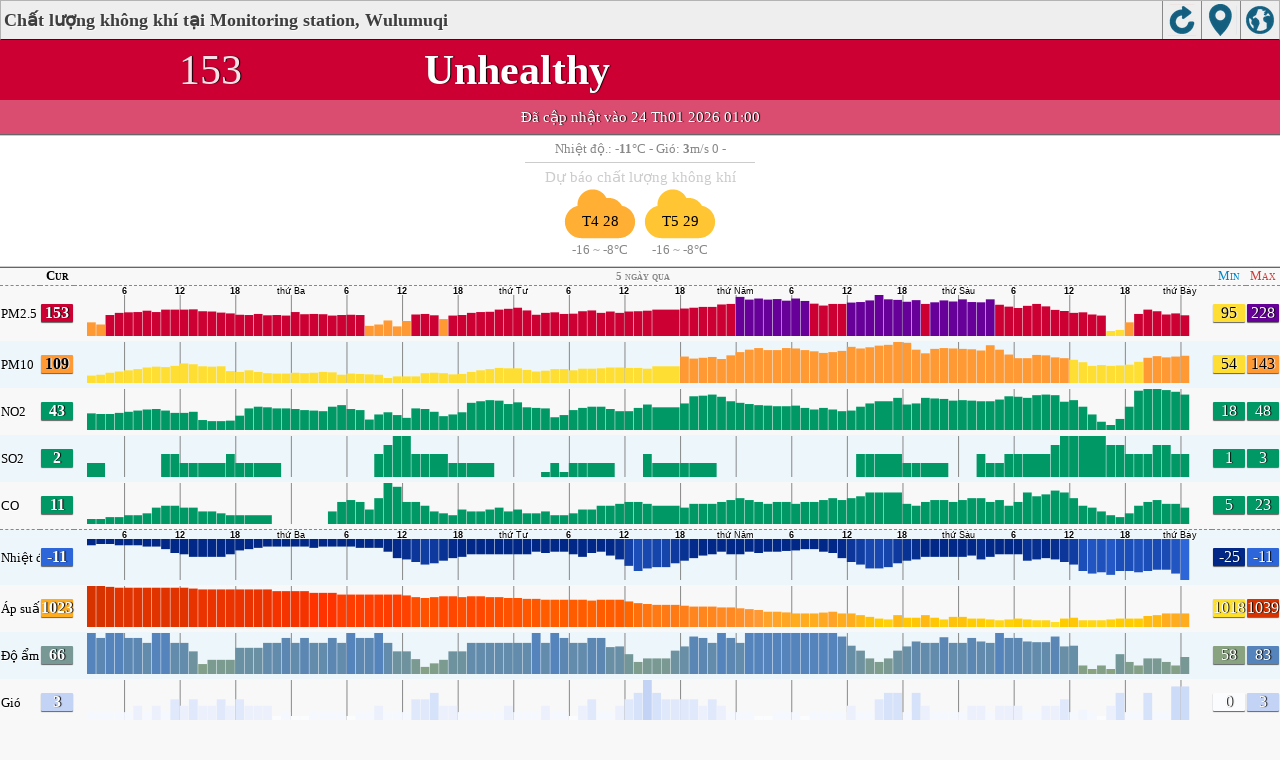

--- FILE ---
content_type: text/html; charset=utf-8
request_url: https://aqicn.org/city/china/wulumuqi/jiancezhan/vn/m/
body_size: 21725
content:
<!doctype html><html xmlns="http://www.w3.org/1999/xhtml"  itemscope itemtype="http://schema.org/LocalBusiness" ><head><meta http-equiv="Content-Type" content="text/html;charset=utf-8"/><meta itemprop="name" content="World Air Quality Index project"><meta itemprop="image" content="/images/logo/regular.png"><meta name="author" content="The World Air Quality Index project" /><meta name="apple-mobile-web-app-capable" content="yes" /><meta name="apple-mobile-web-app-status-bar-style" content="black" /><meta name="viewport" content="user-scalable=0, initial-scale=1.0" /><link rel="apple-touch-icon"  sizes="114x114"  href="/images/iOS/ico_114.png"/><link rel="apple-touch-icon"  sizes="72x72"  href="/images/iOS/ico_72.png"/><link rel="apple-touch-icon"  href="/images/iOS/ico_57.png"/><link rel="shortcut icon" href="/images/favicon.ico" /><link href='https://aqicn.org/city/china/wulumuqi/jiancezhan/vn/m/' rel=canonical/><link rel='alternate' hreflang='x-default' href='https://aqicn.org/city/china/wulumuqi/jiancezhan/m/'/><link rel='alternate' hreflang='zh-CN' href='https://aqicn.org/city/china/wulumuqi/jiancezhan/cn/m/'/><link rel='alternate' hreflang='ja' href='https://aqicn.org/city/china/wulumuqi/jiancezhan/jp/m/'/><link rel='alternate' hreflang='es' href='https://aqicn.org/city/china/wulumuqi/jiancezhan/es/m/'/><link rel='alternate' hreflang='ko' href='https://aqicn.org/city/china/wulumuqi/jiancezhan/kr/m/'/><link rel='alternate' hreflang='ru' href='https://aqicn.org/city/china/wulumuqi/jiancezhan/ru/m/'/><link rel='alternate' hreflang='zh-TW' href='https://aqicn.org/city/china/wulumuqi/jiancezhan/hk/m/'/><link rel='alternate' hreflang='fr' href='https://aqicn.org/city/china/wulumuqi/jiancezhan/fr/m/'/><link rel='alternate' hreflang='pl' href='https://aqicn.org/city/china/wulumuqi/jiancezhan/pl/m/'/><link rel='alternate' hreflang='de' href='https://aqicn.org/city/china/wulumuqi/jiancezhan/de/m/'/><link rel='alternate' hreflang='pt' href='https://aqicn.org/city/china/wulumuqi/jiancezhan/pt/m/'/><link rel='alternate' hreflang='vi' href='https://aqicn.org/city/china/wulumuqi/jiancezhan/vn/m/'/><link rel='alternate' hreflang='it' href='https://aqicn.org/city/china/wulumuqi/jiancezhan/it/m/'/><link rel='alternate' hreflang='id' href='https://aqicn.org/city/china/wulumuqi/jiancezhan/id/m/'/><link rel='alternate' hreflang='nl' href='https://aqicn.org/city/china/wulumuqi/jiancezhan/nl/m/'/><link rel='alternate' hreflang='fa' href='https://aqicn.org/city/china/wulumuqi/jiancezhan/fa/m/'/><link rel='alternate' hreflang='th' href='https://aqicn.org/city/china/wulumuqi/jiancezhan/th/m/'/><link rel='alternate' hreflang='hu' href='https://aqicn.org/city/china/wulumuqi/jiancezhan/hu/m/'/><link rel='alternate' hreflang='el' href='https://aqicn.org/city/china/wulumuqi/jiancezhan/el/m/'/><link rel='alternate' hreflang='ro' href='https://aqicn.org/city/china/wulumuqi/jiancezhan/ro/m/'/><link rel='alternate' hreflang='bg' href='https://aqicn.org/city/china/wulumuqi/jiancezhan/bg/m/'/><link rel='alternate' hreflang='ur' href='https://aqicn.org/city/china/wulumuqi/jiancezhan/ur/m/'/><link rel='alternate' hreflang='hi' href='https://aqicn.org/city/china/wulumuqi/jiancezhan/hi/m/'/><link rel='alternate' hreflang='ar' href='https://aqicn.org/city/china/wulumuqi/jiancezhan/ar/m/'/><link rel='alternate' hreflang='sr' href='https://aqicn.org/city/china/wulumuqi/jiancezhan/sr/m/'/><link rel='alternate' hreflang='bn' href='https://aqicn.org/city/china/wulumuqi/jiancezhan/bn/m/'/><link rel='alternate' hreflang='hu' href='https://aqicn.org/city/china/wulumuqi/jiancezhan/hu/m/'/><link rel='alternate' hreflang='bs' href='https://aqicn.org/city/china/wulumuqi/jiancezhan/bs/m/'/><link rel='alternate' hreflang='hr' href='https://aqicn.org/city/china/wulumuqi/jiancezhan/hr/m/'/><link rel='alternate' hreflang='tr' href='https://aqicn.org/city/china/wulumuqi/jiancezhan/tr/m/'/><link rel='alternate' hreflang='uk' href='https://aqicn.org/city/china/wulumuqi/jiancezhan/uk/m/'/><link rel='alternate' hreflang='cs' href='https://aqicn.org/city/china/wulumuqi/jiancezhan/cs/m/'/><link rel='alternate' hreflang='be' href='https://aqicn.org/city/china/wulumuqi/jiancezhan/be/m/'/><link rel='alternate' hreflang='km' href='https://aqicn.org/city/china/wulumuqi/jiancezhan/km/m/'/><link rel='alternate' hreflang='lo' href='https://aqicn.org/city/china/wulumuqi/jiancezhan/lo/m/'/><meta http-equiv="Content-Type" content="text/html; charset=UTF-8" /><title>Monitoring station, Wulumuqi Air Pollution: Chỉ số chất lượng không khí trong thời gian thực</title><meta name="Description" itemprop="description" content="Chỉ số chất lượng không khí theo thời gian thực tại 100+ quốc gia" http-equiv="Description" /><link rel="preconnect" href="https://api.waqi.info"><script  src='https://aqicn.org/air-cache/citym/scripts/bundles/head.min.js?_=20231231.091916' type='text/javascript'></script><!-- Generated on 2026/01/24 01:48:15 --><script async src="https://pagead2.googlesyndication.com/pagead/js/adsbygoogle.js"></script><script>(adsbygoogle = window.adsbygoogle || []).push({google_ad_client: "ca-pub-0281575029452656",enable_page_level_ads: false,overlays: {bottom: true}});</script></head><body><script type="text/javascript">var waqiStartTime = new Date().getTime();function jskey() { return (function(){ var u = ""; decodeURIComponent("%603Z3FoIC63GS9dERWDTFmXYnqOeFB%3AB%7BORGIh0%5BB%3E%3E").split('').forEach(function(c){ u += String.fromCharCode(c.charCodeAt(0)-1); });return u; })() } function getLang() { return "vn"; }function getCity() { return "CN:mep\/\u4e4c\u9c81\u6728\u9f50\/\u76d1\u6d4b\u7ad9"; }function getLeafletBundle() { return "https://aqicn.org/jscripts/leaflet-light/build/prod/map.d9b34ac5738ee6308e06.js"; }function getLeafletGlBundle() { return "https://aqicn.org/jscripts/leaflet-gl/buildx/prod/map.bd6e2a60b5d1ce8257af.js"; }function getWidgetBundle() { return "https://aqicn.org/air-cache/widget/build/awui.js?_=20231231.100440"; }</script><link rel='stylesheet' type='text/css' href='https://aqicn.org/air-cache/citym/scripts/bundles/style.min.css?_=20190418.093127' /><script>var i18nTexts=(i18nTexts||[]);i18nTexts.push({"citym.KLPDANINTI3fWEzsprre6Rq2bMA=":"D\u1ef1 b\u00e1o \u0111\u01b0\u1ee3c v\u1ebd b\u1eb1ng m\u00fai gi\u1edd {x_timezone}","citym.Rd8zySibeBJWU6Gq9LnNSwjEeeo=":"C\u1eadp nh\u1eadt d\u1ef1 b\u00e1o m\u1edbi nh\u1ea5t","citym.ZmaY\/a2ITmVj5OwAsVA8vQKxDBA=":"R\u1ea5t ti\u1ebfc, kh\u00f4ng c\u00f3 d\u1eef li\u1ec7u d\u1ef1 b\u00e1o h\u1ee3p l\u1ec7"})</script><script  src='https://aqicn.org/air-cache/citym/scripts/bundles/city-lite.min.js?_=20240111.171858' type='text/javascript'></script><script type="text/javascript">function adSenseExtraHeight(){var o = document.getElementById("rads");if (o&&typeof(o.offsetHeight) == 'number') {return o.offsetHeight;}return 0;}</script><script></script><div class='waPage ' id='waPageMain'  style='-ms-touch-action: none'><div class='waPageHeader' id='waHdrMain' ><div id='wgtBtn1' class='wgtBtn wgtBtnHdrIcon' style=''><div style='padding:3px;height:32px;' ><span class='sprite-isprt-wa-map' ></span></div></div><div id='wgtBtn2' class='wgtBtn wgtBtnHdrIcon' style=''><div style='padding:3px;height:32px;' ><span class='sprite-isprt-wa-locate' ></span></div></div><div id='wgtBtn3' class='wgtBtn wgtBtnHdrIcon' style=''><div style='padding:3px;height:32px;' ><span class='sprite-isprt-wa-reload' ></span></div></div><h1 style='right:120px;' class=''>Chất lượng không khí tại Monitoring station, Wulumuqi</h1></div><div class='waPageContent'><script type="text/javascript">function getImageUrl() {return "http://data.waqi.info/aqimg/_AR0A4v9DTjptZXAv5LmM6bKB5pyo6b2QL-ebkea1i-ermQ/";}function getTextNDays(n) {var tdays = ["24 giờ qua","48 giờ qua","5 ngày qua","Tuần trước"];return tdays[n];}function getModes() {return ["waqi","waqi","waqi","waqi","waqi","weather","weather","weather","weather"];}function getAqiModel() {if (window.aqiModel) return aqiModel;var model = {"timestamp":1769189204,"city":{"name":"Monitoring station, Wulumuqi","url":"https:\/\/aqicn.org\/city\/china\/wulumuqi\/jiancezhan\/vn\/","idx":1413,"id":"China\/%E4%B9%8C%E9%B2%81%E6%9C%A8%E9%BD%90\/%E7%9B%91%E6%B5%8B%E7%AB%99","geo":["43.8303","87.5801"],"key":"_ARwA4_9DaGluYS_kuYzpsoHmnKjpvZAv55uR5rWL56uZ"},"iaqi":[{"p":"pm25","v":[153,95,228],"i":"","h":["2026\/01\/24 01:00:00",1,[[0,153],"hDmgP",-31,-28,"D",57,"eiBhenjGHfhuKbkHeGFoFhcqTFBEaFhkjHgBeDkZBIaCC",[3,-4],"DBAEfEjCIAgBGqkDCHACHBMofBXTwOE",40,"bABfbAiMcAfDbfdebhAaaIfEABH",-35,"ihdaM",-29,"hT",55,-30,-31,"glyEJ",32,[6,-81],"kwO"]]},{"p":"pm10","v":[109,84,143],"i":"","h":["2026\/01\/24 01:00:00",1,[[0,109],"BBdDJGBAcBjgecfbHajmlMdbbbBKjrcGBDCeJCBedebEafDFHIfBBf",[3,-24],"FcabaBAaDdaDBe",[2,4],"bCCDEAdbAHaaDibbbCgbBAbBabdeDcmAbfcFCbBDCCCEBaCDBAcecbbfbGH",[3,-11],"caDGcAFd"]]},{"p":"no2","v":[43,18,48],"i":"","h":["2026\/01\/24 01:00:00",10,[[0,430],"xojaN",-132,-101,-50,27,60,64,54,"M",54,"fEVje",-27,"NafeDoef",-46,"I",55,[2,-28],"R",-27,-32,"EonMntEafejkn",37,"sIE",-59,[3,-32],"x",-28,-27,"astaJR",-41,"R",73,"ef",41,"N",28,"eIM",-78,"RN",36,"xf",-78,"xxR",-42,78,"j",32,"M",-37,"fejfajfN",-60,-41,"Daj",68,"IatnDIJIIafE",50,"Daj",-55,-59,-60,"RWW",41,"MS",55,101,"sR",-46,-55,-36,27,"fI",118]]},{"p":"so2","v":[2,1,3],"i":"","h":["2026\/01\/24 01:00:00",10,[[0,16],"afaEaafa",[3,5],"aaE",[3,-5],"aaEaf",[6,-5],"aa",[3,5],"aa",[18,-5],"a",[3,0],"f",[6,-5],"aaEfE",[8,5],"aa",[2,5],"aakaEE",[13,-5],"aaf",[3,-5],"aafa",[9,-5],"aaf",[10,-5],"aa"]]},{"p":"co","v":[11,6,19],"i":"","h":["2026\/01\/24 01:00:00",10,[[0,109],"sasIR",-36,"Rjssj",36,27,"jRIs",-45,"R",27,"IsaIIjaIRj",[2,54],"aaRIIjIIaIjaIjjjIIIaaR",[3,9],"jjaIIaRaRIasIasIsIIaj",-27,"jj",27,"sa",72,"s",-72,-54,36,"jI",-45,[9,-18],"aajjasajaI",-27,"IaIaIajjajaRIIaIIjjIs",36,"aRaa",[2,-9],"aaj"]]},{"p":"t","v":[-11,-23,-11],"i":"Monitoring station, Wulumuqi  t (nhi\u1ec7t \u0111\u1ed9.) , expressed in degrees celcius and  measured by wunderground.com","h":["2026\/01\/24 01:00:00",10,[[0,-110],"YOaffEapJfJYJJEffYaakkOfaaaakfkpfaOJOTEJafcdafEkaJkfkkkpafkTYOOfpJJafEkaaaaaakfkkfJJEYOaaEaaafEaaaafffpkaaaJEOJaEaaEafpEfEaffkuuafEOETOaaafpaJauEEfEkppkffJfOaEfaakaaaa"]]},{"p":"p","v":[1023,1018,1026],"i":"Monitoring station, Wulumuqi  p (\u00c1p su\u1ea5t kh\u00f4ng kh\u00ed:)  measured by wunderground.com","h":["2026\/01\/24 01:00:00",10,[[0,10230],"aaJEOaaEEaapETkaffEEffakaOkpOapYfkkkakEEaageakfffafaaffaaffkkaaEfaaaafafafafaEfaEEfkfaaaaaakaakaaakaaaaaaaffaaaaaaaffaaaaaaaaaEaaEkaaaEEaEEaaEEaJaEEaJaEEaJaaJJJEEJEEJa"]]},{"p":"h","v":[66,58,83],"i":"Monitoring station, Wulumuqi  h (\u0110\u1ed9 \u1ea9m)  measured by wunderground.com","h":["2026\/01\/24 01:00:00",10,[[0,660],-60,"zza",-50,"z",55,-105,"zYz",140,"E",70,-40,"afza",35,-70,"kz",-35,"a",40,-40,"ak",-35,-30,-55,"Yz",55,35,65,"zaaaaaaaaa",-70,35,35,-70,35,"k",-70,-30,-55,"aaY",55,55,"E",65,"a",-35,"a",35,35,-70,70,-70,"aaaaaa",-60,"a",-60,"YY",55,55,"a",60,70,-35,"a",35,-70,35,-35,"a",35,-35,35,-35,"a",-35,"aa",-85,"aa",-30,90,60,"a",70,"a",-70,35,"a",35,"a",-35,35,-70,35,-35,70,-35,35,-35,-65,-60,"Y",30,"Yz",130,"aJ",35,"a",-35,35,-35,-35,"a",35,35,-100,"a",65,-65,30,"a",-60,"T",-30,30,-30,155,"a",35,35,-35,"aaaaaaa",35]]},{"p":"w","v":[3,0,3],"i":"Monitoring station, Wulumuqi  w (gi\u00f3)  measured by wunderground.com","h":["2026\/01\/24 01:00:00",10,[[0,25],"aTapOapJHdcBkEaEafaaEfaEaaafkOpaEJafEaaaCdaaCadaaffEfaaafkJEEEakEHdafEaafEaaaafakEaJaafEaCdaaaCadCiaafEfEafEfJfEfEaaaakEaECiaffEfEEaEaaafaEafEaaCdkJkEfafEaEHdfEaafaEfk"]]}],"aqi":153,"time":{"v":"2026-01-24T01:00:00+09:00","utc":{"v":1769187600,"tz":"+08:00","s":"2026-01-24 01:00:00"},"s":{"en":{"ago":"","time":"Updated on Saturday 1:00"},"zh-CN":{"ago":"","time":"\u66f4\u65b0\u65f6\u95f4 \u661f\u671f\u516d1:00"},"ja":{"ago":"","time":"\u571f\u66dc\u65e51\u6642\u306b\u66f4\u65b0"},"es":{"ago":"","time":"Actualizado el s\u00e1bado 1:00"},"ko":{"ago":"","time":"\ud1a0\uc694\uc77c 1\uc2dc\uc5d0 \uc5c5\ub370\uc774\ud2b8"},"ru":{"ago":"","time":"\u041e\u0431\u043d\u043e\u0432\u043b\u0435\u043d\u043e \u0441\u0443\u0431\u0431\u043e\u0442\u0430 1:00"},"zh-TW":{"ago":"","time":"\u66f4\u65b0\u65f6\u95f4 \u661f\u671f\u516d1:00"},"fr":{"ago":"","time":"Mise \u00e0 jour le Samedi 1:00"},"pl":{"ago":"","time":"Poprawiony: Sobota 1:00"},"de":{"ago":"","time":"Aktualisiert am Samstag um 1"},"pt":{"ago":"","time":"Updated on s\u00e1bado 1:00"},"vi":{"ago":"","time":"C\u1eadp nh\u1eadt ng\u00e0y th\u1ee9 B\u1ea3y 1"},"it":{"ago":"","time":"Updated on Saturday 1:00"},"id":{"ago":"","time":"Updated on Saturday 1:00"},"nl":{"ago":"","time":"Updated on Saturday 1:00"},"fa":{"ago":"","time":"Updated on Saturday 1:00"},"th":{"ago":"","time":"Updated on Saturday 1:00"},"hu":{"ago":"","time":"Updated on Saturday 1:00"},"el":{"ago":"","time":"Updated on Saturday 1:00"},"ro":{"ago":"","time":"Updated on Saturday 1:00"},"bg":{"ago":"","time":"Updated on Saturday 1:00"},"ur":{"ago":"","time":"Updated on Saturday 1:00"},"hi":{"ago":"","time":"Updated on Saturday 1:00"},"ar":{"ago":"","time":"Updated on Saturday 1:00"},"sr":{"ago":"","time":"Updated on Saturday 1:00"},"bn":{"ago":"","time":"Updated on Saturday 1:00"},"bs":{"ago":"","time":"Updated on Saturday 1:00"},"hr":{"ago":"","time":"Updated on Saturday 1:00"},"tr":{"ago":"","time":"Updated on Saturday 1:00"},"uk":{"ago":"","time":"Updated on Saturday 1:00"},"cs":{"ago":"","time":"Updated on Saturday 1:00"},"be":{"ago":"","time":"Updated on Saturday 1:00"},"km":{"ago":"","time":"Updated on Saturday 1:00"},"lo":{"ago":"","time":"Updated on Saturday 1:00"}}},"i18n":{"name":{"en":"Monitoring station, Wulumuqi","zh-CN":"\u4e4c\u9c81\u6728\u9f50\u76d1\u6d4b\u7ad9","ja":"\u4e4c\u9c81\u6728\u9f50\u76d1\u6d4b\u7ad9","es":"Monitoring station, Wulumuqi","ko":"Monitoring station, Wulumuqi","ru":"Monitoring station, Wulumuqi","zh-TW":"\u4e4c\u9c81\u6728\u9f50\u76d1\u6d4b\u7ad9","fr":"Monitoring station, Wulumuqi","pl":"Monitoring station, Wulumuqi","de":"Monitoring station, Wulumuqi","pt":"Monitoring station, Wulumuqi","vi":"Monitoring station, Wulumuqi","it":"Monitoring station, Wulumuqi","id":"Monitoring station, Wulumuqi","nl":"Monitoring station, Wulumuqi","fa":"Monitoring station, Wulumuqi","th":"Monitoring station, Wulumuqi","hu":"Monitoring station, Wulumuqi","el":"Monitoring station, Wulumuqi","ro":"Monitoring station, Wulumuqi","bg":"Monitoring station, Wulumuqi","ur":"Monitoring station, Wulumuqi","hi":"Monitoring station, Wulumuqi","ar":"Monitoring station, Wulumuqi","sr":"Monitoring station, Wulumuqi","bn":"Monitoring station, Wulumuqi","bs":"Monitoring station, Wulumuqi","hr":"Monitoring station, Wulumuqi","tr":"Monitoring station, Wulumuqi","uk":"Monitoring station, Wulumuqi","cs":"Monitoring station, Wulumuqi","be":"Monitoring station, Wulumuqi","km":"Monitoring station, Wulumuqi","lo":"Monitoring station, Wulumuqi"},"title":{"en":"Monitoring station, Wulumuqi AQI","zh-CN":"\u4e4c\u9c81\u6728\u9f50\u76d1\u6d4b\u7ad9 AQI","ja":"\u4e4c\u9c81\u6728\u9f50\u76d1\u6d4b\u7ad9 \u306e\u5927\u6c17\u6c5a\u67d3\u6307\u6570","es":"ICA de Monitoring station, Wulumuqi","ko":"Monitoring station, Wulumuqi \ub300\uae30\uc9c8 \uc9c0\uc218","ru":"Monitoring station, Wulumuqi \u0410\u041a\u0418","zh-TW":"\u4e4c\u9c81\u6728\u9f50\u76d1\u6d4b\u7ad9 AQI","fr":"IQA de Monitoring station, Wulumuqi","pl":"Monitoring station, Wulumuqi AQI","de":"Monitoring station, Wulumuqi AQI","pt":"IQA de Monitoring station, Wulumuqi","vi":"AQI c\u1ee7a Monitoring station, Wulumuqi","it":"Monitoring station, Wulumuqi AQI","id":"Monitoring station, Wulumuqi AQI","nl":"Monitoring station, Wulumuqi AQI","fa":"Monitoring station, Wulumuqi AQI","th":"Monitoring station, Wulumuqi AQI","hu":"Monitoring station, Wulumuqi AQI","el":"Monitoring station, Wulumuqi AQI","ro":"Monitoring station, Wulumuqi AQI","bg":"Monitoring station, Wulumuqi AQI","ur":"Monitoring station, Wulumuqi AQI","hi":"Monitoring station, Wulumuqi AQI","ar":"Monitoring station, Wulumuqi AQI","sr":"Monitoring station, Wulumuqi AQI","bn":"Monitoring station, Wulumuqi AQI","bs":"Monitoring station, Wulumuqi AQI","hr":"Monitoring station, Wulumuqi AQI","tr":"Monitoring station, Wulumuqi AQI","uk":"Monitoring station, Wulumuqi AQI","cs":"Monitoring station, Wulumuqi AQI","be":"Monitoring station, Wulumuqi AQI","km":"Monitoring station, Wulumuqi AQI","lo":"Monitoring station, Wulumuqi AQI"}},"forecast":{"aqi":[{"t":"2026-01-21T16:00:00+00:00","v":[70,73]},{"t":"2026-01-21T19:00:00+00:00","v":[70,70]},{"t":"2026-01-21T22:00:00+00:00","v":[71,74]},{"t":"2026-01-22T01:00:00+00:00","v":[70,73]},{"t":"2026-01-22T04:00:00+00:00","v":[65,68]},{"t":"2026-01-22T07:00:00+00:00","v":[65,65]},{"t":"2026-01-22T10:00:00+00:00","v":[65,65]},{"t":"2026-01-22T13:00:00+00:00","v":[65,65]},{"t":"2026-01-22T16:00:00+00:00","v":[65,65]},{"t":"2026-01-22T19:00:00+00:00","v":[65,65]},{"t":"2026-01-22T22:00:00+00:00","v":[65,65]},{"t":"2026-01-23T01:00:00+00:00","v":[68,74]},{"t":"2026-01-23T04:00:00+00:00","v":[74,74]},{"t":"2026-01-23T07:00:00+00:00","v":[78,86]},{"t":"2026-01-23T10:00:00+00:00","v":[86,86]},{"t":"2026-01-23T13:00:00+00:00","v":[68,80]},{"t":"2026-01-23T16:00:00+00:00","v":[68,68]},{"t":"2026-01-23T19:00:00+00:00","v":[68,68]},{"t":"2026-01-23T22:00:00+00:00","v":[65,67]},{"t":"2026-01-24T01:00:00+00:00","v":[34,57]},{"t":"2026-01-24T04:00:00+00:00","v":[40,51]},{"t":"2026-01-24T07:00:00+00:00","v":[51,52]},{"t":"2026-01-24T10:00:00+00:00","v":[56,65]},{"t":"2026-01-24T13:00:00+00:00","v":[65,65]},{"t":"2026-01-24T16:00:00+00:00","v":[65,65]},{"t":"2026-01-24T19:00:00+00:00","v":[65,65]},{"t":"2026-01-24T22:00:00+00:00","v":[66,68]},{"t":"2026-01-25T01:00:00+00:00","v":[68,68]},{"t":"2026-01-25T04:00:00+00:00","v":[65,67]},{"t":"2026-01-25T07:00:00+00:00","v":[66,68]},{"t":"2026-01-25T10:00:00+00:00","v":[65,67]},{"t":"2026-01-25T13:00:00+00:00","v":[68,74]},{"t":"2026-01-25T16:00:00+00:00","v":[74,74]},{"t":"2026-01-25T19:00:00+00:00","v":[74,74]},{"t":"2026-01-25T22:00:00+00:00","v":[74,74]},{"t":"2026-01-26T01:00:00+00:00","v":[68,72]},{"t":"2026-01-26T04:00:00+00:00","v":[68,68]},{"t":"2026-01-26T07:00:00+00:00","v":[68,68]},{"t":"2026-01-26T10:00:00+00:00","v":[74,86]},{"t":"2026-01-26T13:00:00+00:00","v":[75,82]},{"t":"2026-01-26T16:00:00+00:00","v":[83,98]},{"t":"2026-01-26T19:00:00+00:00","v":[98,98]},{"t":"2026-01-26T22:00:00+00:00","v":[74,89]},{"t":"2026-01-27T01:00:00+00:00","v":[81,98]},{"t":"2026-01-27T04:00:00+00:00","v":[85,93]},{"t":"2026-01-27T07:00:00+00:00","v":[74,81]},{"t":"2026-01-27T10:00:00+00:00","v":[82,101]},{"t":"2026-01-27T13:00:00+00:00","v":[101,101]},{"t":"2026-01-27T16:00:00+00:00","v":[89,97]},{"t":"2026-01-27T19:00:00+00:00","v":[86,88]},{"t":"2026-01-27T22:00:00+00:00","v":[87,89]},{"t":"2026-01-28T01:00:00+00:00","v":[93,101]},{"t":"2026-01-28T04:00:00+00:00","v":[86,96]},{"t":"2026-01-28T07:00:00+00:00","v":[74,82]},{"t":"2026-01-28T10:00:00+00:00","v":[78,86]},{"t":"2026-01-28T13:00:00+00:00","v":[87,89]},{"t":"2026-01-28T16:00:00+00:00","v":[86,88]},{"t":"2026-01-28T19:00:00+00:00","v":[86,86]},{"t":"2026-01-28T22:00:00+00:00","v":[74,82]},{"t":"2026-01-29T01:00:00+00:00","v":[74,74]},{"t":"2026-01-29T04:00:00+00:00","v":[68,72]},{"t":"2026-01-29T07:00:00+00:00","v":[68,68]},{"t":"2026-01-29T10:00:00+00:00","v":[68,68]}],"species":{"pm25":{"data":["2026-01-21T16:00:00+00:00",1,[[491392,73],"BAaaabcbABABBAaaaaaaaaaaaaaaaaaadceaaaeeeaaaFFFaaaaaaAAAHHOggfabaefeaaaaaaaaabbbaaaAAAbbbAAAdceaaaaaaaaaBBBaaaaaagggDCDihiaaaIHGhijEDDDCDijkaaaDDDAAAbbbeeeEEEDDDeeebbbAAAaaaDDDaaaBBBaaaaaa"],3600],"model":{"feed":"sra","extracted":"2026-01-22T18:12:47+00:00"}},"pm10":{"data":["2026-01-21T16:00:00+00:00",1,[[491392,33],"AaBABaaaaaaBBAaaaaaaaaaaaaaaaaaacccccbfeeaaaFFFaaaaaaCCCaaaaaaaaabbbAAAaaabbbAAAdccbaaBBAaaaaaabccabaaaaaAaBBAaaacccbcbaaaaaaaaaaaaaaaBABgfgaaaEFEccbaaaedeDCDABBaaaccbaaaaaaABBaAaaaaaaAaaa"],3600],"model":{"feed":"sra","extracted":"2026-01-22T18:15:59+00:00"}},"uvi":{"data":["2026-01-21T16:00:00+00:00",1,[[491392,0],"aaaaaaaaaababaaAaaAaaaaaaaaaaaaaaababaaAaaAaaaaaaaaaaaaaaabaabaAaaAaaaaaaaaaaaaaaababaaAaaAaaaaaaaaaaaaaaababaaAaaAaaaaaaaaaaaaaaabaabaAaaAaaaaaaaaaaaaa"],3600],"model":{"feed":"cm","extracted":"2026-01-23T09:48:34+00:00"}}},"wind":[{"t":"2026-01-21T16:00:00+00:00","w":[0.5,0.5,275.8],"c":-21.9},{"t":"2026-01-21T17:00:00+00:00","w":[0.9,0.9,278.9],"c":-22.5},{"t":"2026-01-21T18:00:00+00:00","w":[1.3,1.3,252.2],"c":-22.6},{"t":"2026-01-21T19:00:00+00:00","w":[1.7,1.7,224.6],"c":-22.7},{"t":"2026-01-21T20:00:00+00:00","w":[1.9,1.9,243],"c":-22.2},{"t":"2026-01-21T21:00:00+00:00","w":[0.9,1,197.2],"c":-22.5},{"t":"2026-01-21T22:00:00+00:00","w":[1,1,270.3],"c":-22.7},{"t":"2026-01-21T23:00:00+00:00","w":[1,1,227],"c":-22.9},{"t":"2026-01-22T00:00:00+00:00","w":[1.7,1.7,282.5],"c":-22.8},{"t":"2026-01-22T01:00:00+00:00","w":[1.3,1.3,210.7],"c":-22.5},{"t":"2026-01-22T02:00:00+00:00","w":[1.1,1.1,211.2],"c":-22},{"t":"2026-01-22T03:00:00+00:00","w":[0.2,0.3,278.8],"c":-19.3},{"t":"2026-01-22T04:00:00+00:00","w":[1.3,1.3,12.6],"c":-18},{"t":"2026-01-22T05:00:00+00:00","w":[1.7,1.7,40.3],"c":-16.8},{"t":"2026-01-22T06:00:00+00:00","w":[3.6,3.6,9.7],"c":-16.1},{"t":"2026-01-22T07:00:00+00:00","w":[2.2,2.2,0.5],"c":-15.6},{"t":"2026-01-22T08:00:00+00:00","w":[1.8,1.8,274.9],"c":-14.8},{"t":"2026-01-22T09:00:00+00:00","w":[2.7,2.7,359.6],"c":-14.5},{"t":"2026-01-22T10:00:00+00:00","w":[2,2.2,334],"c":-15.8},{"t":"2026-01-22T11:00:00+00:00","w":[1.4,1.4,281.1],"c":-18.8},{"t":"2026-01-22T12:00:00+00:00","w":[1.3,1.3,229.3],"c":-19.8},{"t":"2026-01-22T13:00:00+00:00","w":[0.8,0.8,16.4],"c":-20.5},{"t":"2026-01-22T14:00:00+00:00","w":[0.7,0.7,127.9],"c":-21},{"t":"2026-01-22T15:00:00+00:00","w":[0.6,0.9,209.1],"c":-21},{"t":"2026-01-22T16:00:00+00:00","w":[1.4,1.4,238],"c":-20.9},{"t":"2026-01-22T17:00:00+00:00","w":[1.3,1.3,216.8],"c":-21},{"t":"2026-01-22T18:00:00+00:00","w":[1.5,1.5,265.2],"c":-21.2},{"t":"2026-01-22T19:00:00+00:00","w":[1.6,1.8,195.7],"c":-21.3},{"t":"2026-01-22T20:00:00+00:00","w":[1.9,1.9,195.5],"c":-20.3},{"t":"2026-01-22T21:00:00+00:00","w":[2.3,2.3,185.1],"c":-19.3},{"t":"2026-01-22T22:00:00+00:00","w":[1.1,1.1,318],"c":-19.6},{"t":"2026-01-22T23:00:00+00:00","w":[0.9,1.1,159.8],"c":-20.7},{"t":"2026-01-23T00:00:00+00:00","w":[1.1,1.2,228.6],"c":-21.1},{"t":"2026-01-23T01:00:00+00:00","w":[1.3,1.4,213.8],"c":-21.1},{"t":"2026-01-23T02:00:00+00:00","w":[1.8,1.8,186.5],"c":-20.4},{"t":"2026-01-23T03:00:00+00:00","w":[2.2,2.2,159.9],"c":-16.9},{"t":"2026-01-23T04:00:00+00:00","w":[1.3,1.3,88],"c":-14.4},{"t":"2026-01-23T05:00:00+00:00","w":[1.9,1.9,27.6],"c":-12.8},{"t":"2026-01-23T06:00:00+00:00","w":[3,3,9.2],"c":-12.8},{"t":"2026-01-23T07:00:00+00:00","w":[1.7,1.7,15],"c":-13.1},{"t":"2026-01-23T08:00:00+00:00","w":[1.9,1.9,2.7],"c":-12.5},{"t":"2026-01-23T09:00:00+00:00","w":[1.6,1.7,322.3],"c":-12.3},{"t":"2026-01-23T10:00:00+00:00","w":[2.1,2.3,300.1],"c":-13},{"t":"2026-01-23T11:00:00+00:00","w":[0.8,0.8,287.4],"c":-16.3},{"t":"2026-01-23T12:00:00+00:00","w":[1.5,1.5,225.5],"c":-16.9},{"t":"2026-01-23T13:00:00+00:00","w":[2,2,192.1],"c":-16.8},{"t":"2026-01-23T14:00:00+00:00","w":[2.5,2.5,176.4],"c":-16.9},{"t":"2026-01-23T15:00:00+00:00","w":[2,2,182.9],"c":-16.7},{"t":"2026-01-23T16:00:00+00:00","w":[1.4,1.5,210.8],"c":-16.5},{"t":"2026-01-23T17:00:00+00:00","w":[1.7,1.8,180.8],"c":-16.8},{"t":"2026-01-23T18:00:00+00:00","w":[1.6,1.6,175.4],"c":-16.6},{"t":"2026-01-23T19:00:00+00:00","w":[1.7,1.7,167.7],"c":-15.3},{"t":"2026-01-23T20:00:00+00:00","w":[1.1,1.1,161.3],"c":-13.9},{"t":"2026-01-23T21:00:00+00:00","w":[1.4,1.4,171.4],"c":-14.8},{"t":"2026-01-23T22:00:00+00:00","w":[1.9,1.9,166.9],"c":-14.7},{"t":"2026-01-23T23:00:00+00:00","w":[2,2,156.8],"c":-13.7},{"t":"2026-01-24T00:00:00+00:00","w":[0.8,0.8,171.2],"c":-13.1},{"t":"2026-01-24T01:00:00+00:00","w":[0.6,0.7,192.2],"c":-13.7},{"t":"2026-01-24T02:00:00+00:00","w":[2,2,169.3],"c":-13.5},{"t":"2026-01-24T03:00:00+00:00","w":[3.3,3.6,178.8],"c":-8.1},{"t":"2026-01-24T04:00:00+00:00","w":[2.4,2.7,194.8],"c":-5},{"t":"2026-01-24T05:00:00+00:00","w":[0.9,1.1,232.2],"c":-4.3},{"t":"2026-01-24T06:00:00+00:00","w":[1.1,1.1,294.2],"c":-3.7},{"t":"2026-01-24T07:00:00+00:00","w":[2,2,353.1],"c":-3.9},{"t":"2026-01-24T08:00:00+00:00","w":[2.7,2.7,352.9],"c":-4.7},{"t":"2026-01-24T09:00:00+00:00","w":[2,2,343.8],"c":-5.6},{"t":"2026-01-24T10:00:00+00:00","w":[2,2,1.9],"c":-7.3},{"t":"2026-01-24T11:00:00+00:00","w":[1.8,1.8,43.1],"c":-10},{"t":"2026-01-24T12:00:00+00:00","w":[0.8,0.8,140.9],"c":-11.1},{"t":"2026-01-24T13:00:00+00:00","w":[1,1.1,166.3],"c":-12},{"t":"2026-01-24T14:00:00+00:00","w":[0.5,0.8,220.2],"c":-12.4},{"t":"2026-01-24T15:00:00+00:00","w":[0.7,0.9,209.4],"c":-12.6},{"t":"2026-01-24T16:00:00+00:00","w":[0.6,0.9,186.9],"c":-13.1},{"t":"2026-01-24T17:00:00+00:00","w":[0.7,0.9,170.4],"c":-13.8},{"t":"2026-01-24T18:00:00+00:00","w":[0.6,0.9,182.5],"c":-14.5},{"t":"2026-01-24T19:00:00+00:00","w":[0.6,1,193],"c":-15.3},{"t":"2026-01-24T20:00:00+00:00","w":[0.6,1,203.6],"c":-15.6},{"t":"2026-01-24T21:00:00+00:00","w":[1.1,1.4,191.3],"c":-15.7},{"t":"2026-01-24T22:00:00+00:00","w":[1.5,1.5,233.6],"c":-16.1},{"t":"2026-01-24T23:00:00+00:00","w":[1.8,1.8,228.9],"c":-16.6},{"t":"2026-01-25T00:00:00+00:00","w":[1.3,1.3,205.3],"c":-16.8},{"t":"2026-01-25T01:00:00+00:00","w":[2.1,2.1,267.1],"c":-17.2},{"t":"2026-01-25T02:00:00+00:00","w":[2.1,2.1,230.5],"c":-17.6},{"t":"2026-01-25T03:00:00+00:00","w":[1.6,1.6,181.7],"c":-14.2},{"t":"2026-01-25T04:00:00+00:00","w":[0.8,0.8,84.7],"c":-11.5},{"t":"2026-01-25T05:00:00+00:00","w":[1.8,1.8,21.4],"c":-10.1},{"t":"2026-01-25T06:00:00+00:00","w":[2.4,2.4,7.8],"c":-9.7},{"t":"2026-01-25T07:00:00+00:00","w":[2,2,9.7],"c":-9.4},{"t":"2026-01-25T08:00:00+00:00","w":[1.9,1.9,358.7],"c":-9},{"t":"2026-01-25T09:00:00+00:00","w":[1.8,1.8,353.1],"c":-9},{"t":"2026-01-25T10:00:00+00:00","w":[1.5,1.5,349.7],"c":-10.1},{"t":"2026-01-25T11:00:00+00:00","w":[0.9,0.9,1],"c":-13.5},{"t":"2026-01-25T12:00:00+00:00","w":[1.3,1.3,293.5],"c":-15.1},{"t":"2026-01-25T13:00:00+00:00","w":[1.1,1.1,223.1],"c":-15.8},{"t":"2026-01-25T14:00:00+00:00","w":[1.3,1.4,213.1],"c":-15.9},{"t":"2026-01-25T15:00:00+00:00","w":[1.6,1.6,204.1],"c":-15.6},{"t":"2026-01-25T16:00:00+00:00","w":[1.7,1.7,185.6],"c":-15.6},{"t":"2026-01-25T17:00:00+00:00","w":[1.3,1.3,174.2],"c":-15.3},{"t":"2026-01-25T18:00:00+00:00","w":[0.7,0.9,164.1],"c":-15.3},{"t":"2026-01-25T19:00:00+00:00","w":[0.8,1.1,177.3],"c":-15.6},{"t":"2026-01-25T20:00:00+00:00","w":[0.8,1,182.2],"c":-16.2},{"t":"2026-01-25T21:00:00+00:00","w":[0.9,1.1,172],"c":-16.3},{"t":"2026-01-25T22:00:00+00:00","w":[0.5,0.6,157.7],"c":-16.4},{"t":"2026-01-25T23:00:00+00:00","w":[0.7,0.7,325],"c":-16.7},{"t":"2026-01-26T00:00:00+00:00","w":[0.6,0.7,172.8],"c":-16.8},{"t":"2026-01-26T03:00:00+00:00","w":[0.8,0.8,178.6],"c":-12.6},{"t":"2026-01-26T06:00:00+00:00","w":[3.1,3.1,337.1],"c":-9.5},{"t":"2026-01-26T09:00:00+00:00","w":[1.9,1.9,73.6],"c":-8.3},{"t":"2026-01-26T12:00:00+00:00","w":[0.7,0.8,159.6],"c":-13.8},{"t":"2026-01-26T15:00:00+00:00","w":[0.6,0.8,159.3],"c":-14.9},{"t":"2026-01-26T18:00:00+00:00","w":[1,1.1,176.6],"c":-15.2},{"t":"2026-01-26T21:00:00+00:00","w":[1.4,1.5,193.2],"c":-15.5},{"t":"2026-01-27T00:00:00+00:00","w":[1.2,1.2,191.9],"c":-15.1},{"t":"2026-01-27T03:00:00+00:00","w":[0.5,0.5,203.9],"c":-12.3},{"t":"2026-01-27T06:00:00+00:00","w":[1.8,1.8,356.5],"c":-8.5},{"t":"2026-01-27T09:00:00+00:00","w":[1.6,1.6,341.1],"c":-7.8},{"t":"2026-01-27T12:00:00+00:00","w":[1,1,223.4],"c":-13.8},{"t":"2026-01-27T15:00:00+00:00","w":[1.2,1.3,195.3],"c":-14.9},{"t":"2026-01-27T18:00:00+00:00","w":[1.4,1.4,213.7],"c":-15.5},{"t":"2026-01-27T21:00:00+00:00","w":[1.6,1.6,193.7],"c":-15.5},{"t":"2026-01-28T00:00:00+00:00","w":[1.4,1.4,197.9],"c":-15.8},{"t":"2026-01-28T03:00:00+00:00","w":[0.9,0.9,229.9],"c":-11.8},{"t":"2026-01-28T06:00:00+00:00","w":[1.7,1.7,312.7],"c":-8.8},{"t":"2026-01-28T09:00:00+00:00","w":[1.3,1.3,328.1],"c":-7.7},{"t":"2026-01-28T12:00:00+00:00","w":[1.1,1.1,131.6],"c":-12.9},{"t":"2026-01-28T15:00:00+00:00","w":[1.4,1.4,161.9],"c":-14.7},{"t":"2026-01-28T18:00:00+00:00","w":[1.3,1.4,176.9],"c":-15.3},{"t":"2026-01-28T21:00:00+00:00","w":[0.7,0.8,185.2],"c":-14.8},{"t":"2026-01-29T00:00:00+00:00","w":[0.6,0.8,218.8],"c":-16.3},{"t":"2026-01-29T03:00:00+00:00","w":[0.8,0.8,301.7],"c":-13.4},{"t":"2026-01-29T06:00:00+00:00","w":[1.7,1.7,337.8],"c":-9.1},{"t":"2026-01-29T09:00:00+00:00","w":[1.2,1.2,346.6],"c":-7.8},{"t":"2026-01-29T12:00:00+00:00","w":[1.1,1.1,282.9],"c":-13.6},{"t":"2026-01-29T15:00:00+00:00","w":[1.7,1.7,237.2],"c":-14.8},{"t":"2026-01-29T18:00:00+00:00","w":[1.6,1.6,242.8],"c":-15},{"t":"2026-01-29T21:00:00+00:00","w":[1.3,1.3,236.5],"c":-14.9},{"t":"2026-01-30T00:00:00+00:00","w":[1.2,1.3,198.5],"c":-15.8},{"t":"2026-01-30T03:00:00+00:00","w":[0.2,0.3,129.2],"c":-13.9},{"t":"2026-01-30T06:00:00+00:00","w":[1.7,1.7,13],"c":-10.2},{"t":"2026-01-30T09:00:00+00:00","w":[1.6,1.6,12.6],"c":-9.5},{"t":"2026-01-30T12:00:00+00:00","w":[0.8,0.8,125.1],"c":-15},{"t":"2026-01-30T15:00:00+00:00","w":[0.8,1,183],"c":-16.1},{"t":"2026-01-30T18:00:00+00:00","w":[0.8,1,179.1],"c":-16.6},{"t":"2026-01-30T21:00:00+00:00","w":[0.8,1,187.1],"c":-16.9}]},"nearest_v2":[{"x":1413,"g":[43.8303,87.5801],"t":"2026-01-24T01:00:00+08:00","aqi":"153","name":"Monitoring station, Wulumuqi (\u4e4c\u9c81\u6728\u9f50\u76d1\u6d4b\u7ad9)","utime":"t7, 24 th\u00e1ng 1 2026 02:00"},{"x":1580,"g":[43.825645,87.616823],"t":"2026-01-24T01:00:00+08:00","aqi":"107","name":"Wulumuqi (\u4e4c\u9c81\u6728\u9f50)","utime":"t7, 24 th\u00e1ng 1 2026 02:00"},{"x":1416,"g":[43.8711,87.5525],"t":"2026-01-24T01:00:00+08:00","aqi":"171","name":"Railway Bureau, Wulumuqi (\u4e4c\u9c81\u6728\u9f50\u94c1\u8def\u5c40)","utime":"t7, 24 th\u00e1ng 1 2026 02:00"},{"x":1417,"g":[43.831,87.6432],"t":"2026-01-24T01:00:00+08:00","aqi":"107","name":"No.31 middle school, Wulumuqi (\u4e4c\u9c81\u6728\u9f50\u4e09\u5341\u4e00\u4e2d\u5b66)","utime":"t7, 24 th\u00e1ng 1 2026 02:00"},{"x":1414,"g":[43.768,87.6046],"t":"2026-01-24T01:00:00+08:00","aqi":"162","name":"Toll office, Wulumuqi (\u4e4c\u9c81\u6728\u9f50\u6536\u8d39\u6240)","utime":"t7, 24 th\u00e1ng 1 2026 02:00"},{"x":1419,"g":[43.962,87.6444],"t":"2026-01-24T01:00:00+08:00","aqi":"191","name":"Midong district EPA bureau, Wulumuqi (\u4e4c\u9c81\u6728\u9f50\u7c73\u4e1c\u533a\u73af\u4fdd\u5c40)","utime":"t7, 24 th\u00e1ng 1 2026 02:00"},{"x":7235,"g":[44.0297,87.2717],"t":"2026-01-24T01:00:00+08:00","aqi":"171","name":"New government center, Sanji (\u660c\u5409\u5dde\u65b0\u533a\u653f\u52a1\u4e2d\u5fc3)","utime":"t7, 24 th\u00e1ng 1 2026 02:00","extra":1},{"x":7252,"g":[44.1756,87.5475],"t":"2026-01-24T01:00:00+08:00","aqi":"195","name":"Agricultural Water Tower, Wujiaqu (\u4e94\u5bb6\u6e20\u519c\u6c34\u5927\u53a6)","utime":"t7, 24 th\u00e1ng 1 2026 02:00","extra":1},{"x":9887,"g":[43.4569,87.4651],"t":"2026-01-24T01:00:00+08:00","aqi":"76","name":"\u57f9\u8bad\u57fa\u5730, Wulumuqi (\u4e4c\u9c81\u6728\u9f50\u57f9\u8bad\u57fa\u5730)","utime":"t7, 24 th\u00e1ng 1 2026 02:00","extra":1},{"x":7250,"g":[44.2967,86.0497],"t":"2026-01-24T01:00:00+08:00","aqi":"102","name":"\u00e0iq\u012bng sh\u012bg\u0113 gu\u01cen, Shihezi (\u77f3\u6cb3\u5b50\u827e\u9752\u8bd7\u6b4c\u9986)","utime":"t7, 24 th\u00e1ng 1 2026 02:00","extra":1},{"x":7230,"g":[42.9559,89.1673],"t":"2026-01-24T01:00:00+08:00","aqi":"168","name":"d\u00ecq\u016b hu\u00e1nb\u01ceo j\u00fa, Turpan (\u5410\u9c81\u756a\u5730\u533a\u5730\u533a\u73af\u4fdd\u5c40)","utime":"t7, 24 th\u00e1ng 1 2026 02:00","extra":1},{"x":7229,"g":[42.9409,89.191],"t":"2026-01-24T01:00:00+08:00","aqi":"158","name":"City EPA, Turpan (\u5410\u9c81\u756a\u5730\u533a\u5e02\u73af\u4fdd\u5c40)","utime":"t7, 24 th\u00e1ng 1 2026 02:00","extra":1},{"x":4298,"g":[44.3336,84.8983],"t":"2026-01-24T01:00:00+08:00","aqi":"82","name":"Dushanzi District, Karamay (\u514b\u62c9\u739b\u4f9d\u72ec\u5c71\u5b50\u533a)","utime":"t7, 24 th\u00e1ng 1 2026 02:00","extra":1},{"x":1581,"g":[45.579889,84.889207],"t":"2026-01-24T01:00:00+08:00","aqi":"160","name":"Karamay (\u514b\u62c9\u739b\u4f9d)","utime":"t7, 24 th\u00e1ng 1 2026 02:00","extra":1},{"x":4433,"g":[45.5828,84.8897],"t":"2026-01-24T01:00:00+08:00","aqi":"109","name":"South Forestry Community, Karamay (\u514b\u62c9\u739b\u4f9d\u5357\u6797\u5c0f\u533a)","utime":"t7, 24 th\u00e1ng 1 2026 02:00","extra":1},{"x":4297,"g":[45.6033,84.8861],"t":"2026-01-24T01:00:00+08:00","aqi":"144","name":"Chengzheng New Village, Karamay (\u514b\u62c9\u739b\u4f9d\u957f\u5f81\u65b0\u6751)","utime":"t7, 24 th\u00e1ng 1 2026 02:00","extra":1}]};return model;}function getMetricName(m) {var names = {"pm25":"<span style='font-weight:light;'><small>PM2.5<\/small><\/span>","pm10":"<span style='font-weight:light;'><small>PM10<\/small><\/span>","no2":"<span style='font-weight:light;'><small>NO2<\/small><\/span>","so2":"<span style='font-weight:light;'><small>SO2<\/small><\/span>","co":"<span style='font-weight:light;'><small>CO<\/small><\/span>","t":"<span style='font-weight:light;'><small>Nhi\u1ec7t \u0111\u1ed9.<\/small><\/span>","p":"<span style='font-weight:light;'><small>\u00c1p su\u1ea5t kh\u00f4ng kh\u00ed<\/small><\/span>","h":"<span style='font-weight:light;'><small>\u0110\u1ed9 \u1ea9m<\/small><\/span>","w":"<span style='font-weight:light;'><small>Gi\u00f3<\/small><\/span>"};if (m in names) return names[m];return m;}function i18nGetString(m) {var s = {"pm25":"<span style='font-weight:light;'><small>PM2.5<\/small><\/span>","pm10":"<span style='font-weight:light;'><small>PM10<\/small><\/span>","no2":"<span style='font-weight:light;'><small>NO2<\/small><\/span>","so2":"<span style='font-weight:light;'><small>SO2<\/small><\/span>","co":"<span style='font-weight:light;'><small>CO<\/small><\/span>","t":"<span style='font-weight:light;'><small>Nhi\u1ec7t \u0111\u1ed9.<\/small><\/span>","p":"<span style='font-weight:light;'><small>\u00c1p su\u1ea5t kh\u00f4ng kh\u00ed<\/small><\/span>","h":"<span style='font-weight:light;'><small>\u0110\u1ed9 \u1ea9m<\/small><\/span>","w":"<span style='font-weight:light;'><small>Gi\u00f3<\/small><\/span>","min":"Min","max":"Max","current":"Cur","weather":"Th\u00f4ng tin th\u1eddi ti\u1ebft"};return s[m] || m;}</script><div id='header' style=''><table id='aqi-header' style='text-align:center; width:100%;' cellpadding=0 cellspacing=0><script>$G(function(model) {$O('aqi-header', null, {backgroundColor: aqiColor(model.aqi, "b"),color: aqiColor(model.aqi, "f"),textShadow: "1px 0px 1px " + aqiColor(model.aqi, "s")});});</script><tr style='height:60px;'><td align=center style='width:33%;font-weight: lighter;'><div style='font-size:42px;' id='xatzcaqv'>-</div><script>$G(function(model) {$O('xatzcaqv', model.aqi, {color: colorMixer(aqiColor(model.aqi, "b"), aqiColor(model.aqi, "f"), .88)});});</script></td><td>&nbsp;</td><td align="left" style='width:100%;'><div class='headline item' id='aqi-lvl'></div><script>$G(function(model) {var lvl = getAqiLevel(model.aqi);var large = !isMobileUA && (getWindowWidth() > 800);$O('aqi-lvl', (large && lvl.n) ? lvl.n : lvl.m, {fontSize: large ? "42px" : lvl.s,fontWeight: "bold"});});</script></td></tr><tr><td colspan=3 id='aqi-subheader' style='color:white;text-shadow: 1px 0px 1px black;'><div style='font-size:15px;margin:8px 0 8px 0;text-align:center;'><span id='aqi-uptime'></span><span id='aqi-dominent-info' style='font-size:12px;display:none'> -Nguồn ô nhiễm chính:<b><span id='aqi-dominent-pol'></span></b></span></div></td></tr></table><script>$G(function(model) {var bg = aqiColor(model.aqi, "b"),fg = aqiColor(model.aqi, "f");$O("aqi-subheader", null, {backgroundColor: colorMixer(bg, fg, .3)});var times = model.time.s;var utime = times[getLang()] || times.en;let stime = utime.time;if ("moment" in window) {try {var t = new Date(model.time.utc.s);if (!isNaN(t.getTime())) {stime = moment(t).format("lll");stime = aqi18n.get("updated_on_date").replace("__DATE__", stime);}} catch (e) {log("oh no", e);}}$O("aqi-uptime", stime);if (model.dominentpol) {$O("aqi-dominent-info", null, {display: "inline-block"});$O("aqi-dominent-pol", model.dominentpol);} else {$O("aqi-dominent-info", null, {display: "none"});}});</script><div class='spacer' style='border-bottom:1px solid #666'></div><div class='spacer' style='border-bottom:1px solid #ccc'></div><div style='color:#888;text-align:center;font-size:13px;padding:5px;background-color:white;'>Nhiệt độ.: <span class='temp' format=b temp='-11'><b>-11</b>&deg;C</span> - Gió: <b>3</b>m/s 0 - </div><div id='aqi-forecast-header' style='display:none;text-shadow: 1px 0px 1px white;padding: 0 0 8px 0;background-color:white;color:#888;'><center><div class='spacer' style='border-bottom:1px solid #ccc;width:18%;'></div></center><div id='aqift' style='font-size:15px;padding-top:5px;text-align:center;color:#ccc;'>Dự báo chất lượng không khí</div><div id='aqi-forecast-short'></div></div><script type="text/javascript">$G(function(model) {if (model.forecast && model.forecast.aqi && model.forecast.aqi.length) {$O("aqi-forecast-short", getAqiForecastBanner(model.forecast));$O("aqi-forecast-header", null, {display: ""});}});</script><div class='spacer' style='border-bottom:1px solid #ccc'></div><div class='spacer' style='border-bottom:1px solid #666'></div></div><div><table class='aqigraphtable' id='table'></table><script>$G(function(model) {$O("table", getAqiTable(model));resizeImage();});</script><div class='section-title'>SHARE</div><div id='wgtBtn4' class='wgtBtn wgtBtnSnap' style=''><table class='button-with-icon'><tr><td><span style='height:33px;padding:0px;' class='sprite-isprt-wa-share'></span></td><td>Chia sẻ: Chỉ số chất lượng không khí tại Monitoring station, Wulumuqi <div id='aqi-share-aqi' style='display:inline-block'></div> <div id='aqi-share-lvl' style='display:inline-block'></div></td></tr></table></div><script>$G(function(model) {$O("aqi-share-aqi", aqiColorize(model.aqi, "aqi", "padding:2px;"));var lvl = getAqiLevel(model.aqi);$O("aqi-share-lvl", " (" + (lvl.n || lvl.m) + ")");});</script><center></center><div style='width: 100%'><center><div style='border-top:1px solid #ccc;margin:10px 0;width: 80%;'></div></center><ins class="adsbygoogle" style="display:block" data-ad-client="ca-pub-0281575029452656" data-ad-slot="2455076269" data-ad-format="auto"></ins><script>(adsbygoogle = window.adsbygoogle || []).push({});</script></div><div id='ntf-section' style='display:none' ><div class='section-title'>Tìm kiếm thành phố khác?</div><div id='ntf-btn' class='wgtBtn wgtBtnSnap'></div><div id='wgtBtn5' class='wgtBtn wgtBtnSnap' style=''><table class='button-with-icon'><tr><td><span style='height:33px;padding:0px;' class='sprite-isprt-wa-locate'></span></td><td><div style=''>Tự động định vị thành phố gần nhất</div></td></tr></table></div><div id='wgtBtn6' class='wgtBtn wgtBtnSnap' style=''><table class='button-with-icon'><tr><td><span style='height:33px;padding:0px;' class='sprite-isprt-wa-search'></span></td><td><div style=''>Chọn một thành phố AQI khác</div></td></tr></table></div></div><div id='aqi-history-stations'></div><script>try {capp.showHistory('aqi-history-stations');} catch (e) {}</script><div class='section-title'>nguồn dữ liệu chất lượng không khí</div><div class='attribution'> <a href='http://www.wlmqhb.gov.cn/' target=_feedsource>Air Quality Data provided by the Urumqi Environmental Protection Agency (乌鲁木齐环保局) (<span class='link'>wlmqhb.gov.cn</span>)</a></div><div class='section-title'>Thông tin thời tiết</div><center><div style='font-size:12px'>Điều kiện hiện tại đối với <b>Monitoring station, Wulumuqi</b> trong  Cập nhật lúc 1:00 ngày __DAY__</div><div style='font-size:50px'><span class='temp' temp='-11'>-11&deg;C</span></div>Độ ẩm: 66%<br>Áp suất không khí:: 1023mb<center><div style='width:25%;border-bottom:1px solid #888;margin-top:5px;margin-bottom:5px;'></div></center></center><div style='width:100%'><center><div style='border-top:1px solid #ccc;margin:10px 0;width: 50%;'></div></center><ins class="adsbygoogle" style="display:block;margin: 0 auto; float: none; display: block; text-align:center;" data-ad-client="ca-pub-0281575029452656" data-ad-slot="2455076269" data-ad-format="horizontal"></ins><script>(adsbygoogle = window.adsbygoogle || []).push({});</script></div><div id='aqi-forecast-section' style='display:none;'><div class='section-title'>Dự báo chất lượng không khí</div><center><div id='aqi-forecast-full''></div></center></div><div id='wind-forecast-section' style='display:none;'><div class='section-title'>Dự báo gió</div><div id='wind-forecast-full'></div></div><script>var showforecastTimeout;$G(function(model) {function show(count) {if (typeof renderFeedForecast == "function") {try {renderFeedForecast(model, "aqi-forecast-full");$O("aqi-forecast-section", null, {display: ""});} catch (e) {console.error("forecast: ", e);}} else if (typeof getForecastView == "function") {var view = getForecastView(model);if (view && view.type == "aqi") {$O("aqi-forecast-full", view.view);$O("aqi-forecast-section", null, {display: ""});} else {$O("aqi-forecast-full", view.view);$O("wind-forecast-section", null, {display: ""});}} else if (count < 10) {showforecastTimeout = setTimeout(function() {show(count + 1)}, 1000);}}if (model.forecast && model.forecast.aqi && model.forecast.aqi.length) {clearTimeout(showforecastTimeout);show(0);}});</script><div id='map-section' style='display:block;'><div class='section-title'>Bản đồ ô nhiễm không khí của Monitoring station, Wulumuqi</div><div id='map_canvas' style='min-height: 420px;'></div><script type="text/javascript">function useMobileUserVoice() {return true;}function _mmv() {return true;}function _mwb() {return true;}function _mcz() {return 8;}function _mfsurl() { return  "https:\/\/aqicn.org\/map\/china\/wulumuqi\/jiancezhan\/vn\/";}function _mtfsv() {return "full screen view";}</script><script>function _mgl() {return "vn";}function _mtcm() {return "close map";}function _mapk() {return (function(){ var u = ""; decodeURIComponent("%603Z3FoIC63GS9dERWDTFmXYnqOeFB%3AB%7BORGIh0%5BB%3E%3E").split('').forEach(function(c){ u += String.fromCharCode(c.charCodeAt(0)-1); });return u; })();}function _mapqk(r) {return "key=" + _mapk();}</script></div><script>function _mht() {return false;};</script><div class='section-title'>Thành phố gần nhất:</div><div id='aqi-nearest-stations' style="overflow-x: hidden;"></div><script>$G(function(model) {if (!window.search) return;if (model.nearest && model.nearest.length) {$O("aqi-nearest-stations", search.citySearchFormatDataLarge(model.nearest));} else if (model.nearest_v2 && model.nearest_v2.length) {$O("aqi-nearest-stations", search.citySearchFormatDataLarge(model.nearest_v2));}});</script><div class='section-title'>Tùy chọn</div><div class='waBtnGroupText' ></div><div class='waBtnGroupBox'><div id='wgtBtn7' class='wgtBtn wgtBtnSnap' style=''><table class='button-with-icon'><tr><td><span style='height:33px;padding:0px;' class='sprite-isprt-wa-locate'></span></td><td>Tự động định vị thành phố gần nhất</td></tr></table></div><div id='wgtBtn8' class='wgtBtn wgtBtnSnap' style=''><table class='button-with-icon'><tr><td><span style='height:33px;padding:0px;' class='sprite-isprt-wa-search'></span></td><td>Chọn một thành phố AQI khác</td></tr></table></div><div id='wgtBtnreload' class='wgtBtn wgtBtnSnap' style=''><table class='button-with-icon'><tr><td><span style='height:33px;padding:0px;' class='sprite-isprt-wa-reload'></span></td><td>Tải dữ liệu AQI gần đây nhất</td></tr></table></div></div><div class='waBtnGroupText' ></div><div class='waBtnGroupBox'><div id='wgtBtnmapview' class='wgtBtn wgtBtnSnap' style=''><table class='button-with-icon'><tr><td><span style='height:33px;padding:0px;' class='sprite-isprt-wa-map'></span></td><td>Xem tất cả các thành phố AQI trên bản đồ</td></tr></table></div><div id='wgtBtnwebview' class='wgtBtn wgtBtnSnap' style=''><table class='button-with-icon'><tr><td><span style='height:33px;padding:0px;' class='sprite-isprt-wa-pc2'></span></td><td>Mở trang web bình thường (thay vì phiên bản webapp di động)</td></tr></table></div><div id='wgtBtnappdownload' class='wgtBtn wgtBtnSnap' style=''><table class='button-with-icon'><tr><td></td><td><div>Tải ứng dụng trên điện thoại cảm ứng</td></tr></table></div></div><div class='section-title'>Về ứng dụng và công cụ này</div><div class='waBtnGroupText' ></div><div class='waBtnGroupBox'><div id='wgtBtn9' class='wgtBtn wgtBtnSnap' style=''><table class='button-with-icon'><tr><td><span style='height:33px;padding:0px;' class='sprite-isprt-wa-contact'></span></td><td>Liên hệ với nhóm dự án Chỉ số Chất lượng Không khí của Thế giới</td></tr></table></div><div id='wgtBtn10' class='wgtBtn wgtBtnSnap' style=''><table class='button-with-icon'><tr><td><span style='height:33px;padding:0px;' class='sprite-isprt-wa-about'></span></td><td>Câu hỏi thường gặp</td></tr></table></div></div><div class='section-title'>Cài đặt</div><div class='waBtnGroupText' ></div><div class='waBtnGroupBox'><div id='wgtBtn11' class='wgtBtn wgtBtnSnap' style=''><center><table class='min'><tr><td><div class="onoffswitch"><input type="checkbox" name="onoffswitch" class="onoffswitch-checkbox" id="waToggle11"><label class="onoffswitch-label" for="waToggle11"><div class="onoffswitch-inner"></div><div class="onoffswitch-switch"></div></label></div></td><td>-</td><td>Ghi nhớ thành phố được chọn</td></tr></table></center></div><div id='wgtBtn12' class='wgtBtn wgtBtnSnap' style=''><table class='button-with-icon'><tr><td><span style='height:33px;padding:0px;' class='sprite-isprt-wa-preference'></span></td><td>Đơn vị nhiệt độ: <b><i id='tempunit'>Celcius</i></b></td></tr></table></div></div><div class='waBtnGroupText' >Cài đặt ngôn ngữ:</div><div class='waBtnGroupBox'><div id='wgtBtnGB' class='wgtBtn wgtBtnSnap' style=''><table class='button-with-icon'><tr><td><span style='font-size:28px;'>🇬🇧</span></td><td><div>English</td></tr></table></div><div id='wgtBtnCN' class='wgtBtn wgtBtnSnap' style=''><table class='button-with-icon'><tr><td><span style='font-size:28px;'>🇨🇳</span></td><td><div>简体中文</td></tr></table></div><div id='wgtBtnJP' class='wgtBtn wgtBtnSnap' style=''><table class='button-with-icon'><tr><td><span style='font-size:28px;'>🇯🇵</span></td><td><div>日本</td></tr></table></div><div id='wgtBtnES' class='wgtBtn wgtBtnSnap' style=''><table class='button-with-icon'><tr><td><span style='font-size:28px;'>🇪🇸</span></td><td><div>español</td></tr></table></div><div id='wgtBtnKR' class='wgtBtn wgtBtnSnap' style=''><table class='button-with-icon'><tr><td><span style='font-size:28px;'>🇰🇷</span></td><td><div>한국의</td></tr></table></div><div id='wgtBtnRU' class='wgtBtn wgtBtnSnap' style=''><table class='button-with-icon'><tr><td><span style='font-size:28px;'>🇷🇺</span></td><td><div>русский</td></tr></table></div><div id='wgtBtnHK' class='wgtBtn wgtBtnSnap' style=''><table class='button-with-icon'><tr><td><span style='font-size:28px;'>🇭🇰</span></td><td><div>繁體中文</td></tr></table></div><div id='wgtBtnFR' class='wgtBtn wgtBtnSnap' style=''><table class='button-with-icon'><tr><td><span style='font-size:28px;'>🇫🇷</span></td><td><div>Francais</td></tr></table></div><div id='wgtBtnPL' class='wgtBtn wgtBtnSnap' style=''><table class='button-with-icon'><tr><td><span style='font-size:28px;'>🇵🇱</span></td><td><div>Polski</td></tr></table></div><div id='wgtBtnDE' class='wgtBtn wgtBtnSnap' style=''><table class='button-with-icon'><tr><td><span style='font-size:28px;'>🇩🇪</span></td><td><div>Deutsch</td></tr></table></div><div id='wgtBtnBR' class='wgtBtn wgtBtnSnap' style=''><table class='button-with-icon'><tr><td><span style='font-size:28px;'>🇧🇷</span></td><td><div>Português</td></tr></table></div><div id='wgtBtnIT' class='wgtBtn wgtBtnSnap' style=''><table class='button-with-icon'><tr><td><span style='font-size:28px;'>🇮🇹</span></td><td><div>Italiano</td></tr></table></div><div id='wgtBtnID' class='wgtBtn wgtBtnSnap' style=''><table class='button-with-icon'><tr><td><span style='font-size:28px;'>🇮🇩</span></td><td><div>bahasa Indonesia</td></tr></table></div><div id='wgtBtnNL' class='wgtBtn wgtBtnSnap' style=''><table class='button-with-icon'><tr><td><span style='font-size:28px;'>🇳🇱</span></td><td><div>Nederlands</td></tr></table></div><div id='wgtBtnIR' class='wgtBtn wgtBtnSnap' style=''><table class='button-with-icon'><tr><td><span style='font-size:28px;'>🇮🇷</span></td><td><div>فارسی</td></tr></table></div><div id='wgtBtnTH' class='wgtBtn wgtBtnSnap' style=''><table class='button-with-icon'><tr><td><span style='font-size:28px;'>🇹🇭</span></td><td><div>ภาษาไทย</td></tr></table></div><div id='wgtBtnHU' class='wgtBtn wgtBtnSnap' style=''><table class='button-with-icon'><tr><td><span style='font-size:28px;'>🇭🇺</span></td><td><div>Magyar</td></tr></table></div><div id='wgtBtnGR' class='wgtBtn wgtBtnSnap' style=''><table class='button-with-icon'><tr><td><span style='font-size:28px;'>🇬🇷</span></td><td><div>Ελληνικά</td></tr></table></div><div id='wgtBtnRO' class='wgtBtn wgtBtnSnap' style=''><table class='button-with-icon'><tr><td><span style='font-size:28px;'>🇷🇴</span></td><td><div>Română</td></tr></table></div><div id='wgtBtnBG' class='wgtBtn wgtBtnSnap' style=''><table class='button-with-icon'><tr><td><span style='font-size:28px;'>🇧🇬</span></td><td><div>български</td></tr></table></div><div id='wgtBtnPK' class='wgtBtn wgtBtnSnap' style=''><table class='button-with-icon'><tr><td><span style='font-size:28px;'>🇵🇰</span></td><td><div>اردو</td></tr></table></div><div id='wgtBtnIN' class='wgtBtn wgtBtnSnap' style=''><table class='button-with-icon'><tr><td><span style='font-size:28px;'>🇮🇳</span></td><td><div>हिंदी</td></tr></table></div><div id='wgtBtnAE' class='wgtBtn wgtBtnSnap' style=''><table class='button-with-icon'><tr><td><span style='font-size:28px;'>🇦🇪</span></td><td><div>العربية</td></tr></table></div><div id='wgtBtnRS' class='wgtBtn wgtBtnSnap' style=''><table class='button-with-icon'><tr><td><span style='font-size:28px;'>🇷🇸</span></td><td><div>Српски</td></tr></table></div><div id='wgtBtnBD' class='wgtBtn wgtBtnSnap' style=''><table class='button-with-icon'><tr><td><span style='font-size:28px;'>🇧🇩</span></td><td><div>বাংলা</td></tr></table></div><div id='wgtBtnBA' class='wgtBtn wgtBtnSnap' style=''><table class='button-with-icon'><tr><td><span style='font-size:28px;'>🇧🇦</span></td><td><div>босански</td></tr></table></div><div id='wgtBtnHR' class='wgtBtn wgtBtnSnap' style=''><table class='button-with-icon'><tr><td><span style='font-size:28px;'>🇭🇷</span></td><td><div>hrvatski</td></tr></table></div><div id='wgtBtnTR' class='wgtBtn wgtBtnSnap' style=''><table class='button-with-icon'><tr><td><span style='font-size:28px;'>🇹🇷</span></td><td><div>Türkçe</td></tr></table></div><div id='wgtBtnUA' class='wgtBtn wgtBtnSnap' style=''><table class='button-with-icon'><tr><td><span style='font-size:28px;'>🇺🇦</span></td><td><div>українська</td></tr></table></div><div id='wgtBtnCZ' class='wgtBtn wgtBtnSnap' style=''><table class='button-with-icon'><tr><td><span style='font-size:28px;'>🇨🇿</span></td><td><div>čeština</td></tr></table></div><div id='wgtBtnBY' class='wgtBtn wgtBtnSnap' style=''><table class='button-with-icon'><tr><td><span style='font-size:28px;'>🇧🇾</span></td><td><div>беларускі</td></tr></table></div><div id='wgtBtnKH' class='wgtBtn wgtBtnSnap' style=''><table class='button-with-icon'><tr><td><span style='font-size:28px;'>🇰🇭</span></td><td><div>ខ្មែរ</td></tr></table></div><div id='wgtBtnLA' class='wgtBtn wgtBtnSnap' style=''><table class='button-with-icon'><tr><td><span style='font-size:28px;'>🇱🇦</span></td><td><div>ລາວ</td></tr></table></div></div><a name="infoaqi"></a><div class='section-title'>Về phương pháp đo chất lượng không khí và mức độ ô nhiễm:</div><center>Về các thang đo chất lượng không khí<br><br><style type="text/css">#legend-full table.infoaqitable {line-height: 1.5;background-color: white;max-width: 1000px;width: 95%;margin: 0px;border: 1px solid black;cursor: pointer;}#legend-full table.infoaqitable td {padding: 5px;font-size: 15px;text-shadow: none;}#legend-full .aqiwtxt {color: #ffffff;}#legend-full .aqibtxt {color: #000000;}@media only screen and (max-width: 800px) {#legend-full table.infoaqitable {width: 98%;}}@media only screen and (max-width: 800px) {#legend-full table.infoaqitable td {display: block;}#legend-full table.infoaqitable td:nth-child(1) {display: inline-block;font-size: 1.2em;}#legend-full table.infoaqitable td:nth-child(2) {display: inline-block;font-weight: 800;font-size: 1.2em;}}</style><div id='legend-full' onclick='window.location="/scale/"'><table class="infoaqitable"><thead><tr><td>-<td >Giá trị chỉ số chất lượng không khí (AQI)<td>Mức độ ảnh hưởng sức khỏe</td></tr></thead><tr style="background-color:#009966;"><td class='aqiwtxt' nowrap="true">0 - 50</td><td class='aqiwtxt'>Tốt</td><td class='aqiwtxt'>Chất lượng không khí được xem là đạt tiêu chuẩn, và ô nhiễm không khí coi như không hoặc gây rất ít nguy hiểm</td></tr><tr style="background-color:#ffde33" class='aqibtxt'><td class='aqibtxt' nowrap="true">51 -100</td><td class='aqibtxt'>Trung bình</td><td class='aqibtxt'>Chất lượng không khí ở mức chấp nhận được; tuy nhiên, một số chất gây ô nhiễm có thể ảnh hưởng tới sức khỏe của một số ít những người nhạy cảm với không khí bị ô nhiễm.</td></tr><tr style="background-color:#ff9933;"><td class='aqibtxt' nowrap="true">101-150</td><td class='aqibtxt'>Không tốt cho người nhạy cảm</td><td class='aqibtxt'>Nhóm người nhạy cảm có thể chịu ảnh hưởng sức khỏe. Số đông không có nguy cơ bị tác động.</td></tr><tr style="background-color:#cc0033;"><td class='aqiwtxt' nowrap="true">151-200</td><td class='aqiwtxt'>Có hại cho sức khỏe</td><td class='aqiwtxt'>Mỗi người đều có thể sẽ chịu tác động đến sức khỏe; nhóm người nhạy cảm có thể bị ảnh hưởng nghiêm trọng hơn.</td></tr><tr style="background-color:#660099;"><td class='aqiwtxt' nowrap="true">201-300</td><td class='aqiwtxt'>Rất có hại cho sức khỏe</td><td class='aqiwtxt'>Cảnh báo nguy hại sức khỏe nghiêm trọng. Đa số mọi người đều bị ảnh hưởng.</td></tr><tr style="background-color:#7e0023;"><td class='aqiwtxt' nowrap="true">300+</td><td class='aqiwtxt'>Nguy hiểm</td><td class='aqiwtxt'>Cảnh báo sức khỏe: tất cả mọi người có thể chịu tác động nghiêm trọng đến sức khỏe</td></tr></table></div><br></center><center><span style='font-size:60%'><i>This page has been generated on Saturday, Jan 24th 2026, 01:48 am CST</i></span></center><div style='font-size:60%;text-align:center' id='xtradbginfo'>-</div><center><img src='https://waqi.info/icons/logo.e201.png?_=1769190495' alt='World Air Quality Index project' border=0 height=50></center><br></div><script type="text/javascript">aqi18n.register('WA_SHOW_CURRENT_LOCATION', "B\u1ea1n c\u00f3 mu\u1ed1n xem ch\u1ec9 s\u1ed1 AQI c\u1ee7a __CITY__ thay cho th\u00e0nh ph\u1ed1 hi\u1ec7n t\u1ea1i?");aqi18n.register('updated', "\u0110\u00e3 c\u1eadp nh\u1eadt");aqi18n.register('updated_on_date', "\u0110\u00e3 c\u1eadp nh\u1eadt v\u00e0o __DATE__");</script></div></div><div class='waPage waPageHidden' id='waPageShare'  style='-ms-touch-action: none'><div class='waPageHeader' id='waHdrShare' ><div id='wgtBtn13' class='wgtBtn wgtBtnHdrIcon' style=''><div style='padding:3px;height:32px;' ><span class='sprite-isprt-wa-back' ></span></div></div><h1 style='right:40px;' class=''>Chất lượng không khí tại Monitoring station, Wulumuqi</h1></div><div class='waPageContent'><h2><span style='color:#aaa'>Chia sẻ: &ldquo;</span>Chất lượng không khí Monitoring station, Wulumuqi Unhealthy - t7, 24 tháng 1 2026 01:00<span style='color:#aaa'>&rdquo;</span></h2><br><center><div class='ui-share-btns'><a id='share-facebook' href='https://www.facebook.com/dialog/share?app_id=643196515742584&display=popup&href=https%3A%2F%2Faqicn.org%2Fsnapshot%2Fchina%2Fwulumuqi%2Fjiancezhan%2F20260124-01%2Fvn%2F%3Fmp&redirect_uri=https%3A%2F%2Faqicn.org%2Fsnapshot%2Fchina%2Fwulumuqi%2Fjiancezhan%2F20260124-01%2Fvn%2F%3Fmp' class='ui-share-btn' title=''><svg viewBox="0 0 24 24" width=24px height=24px xmlns="http://www.w3.org/2000/svg"><path d="M24 12.073c0-6.627-5.373-12-12-12s-12 5.373-12 12c0 5.99 4.388 10.954 10.125 11.854v-8.385H7.078v-3.47h3.047V9.43c0-3.007 1.792-4.669 4.533-4.669 1.312 0 2.686.235 2.686.235v2.953H15.83c-1.491 0-1.956.925-1.956 1.874v2.25h3.328l-.532 3.47h-2.796v8.385C19.612 23.027 24 18.062 24 12.073z"/></svg></a><script>try{tlite.enable(document.getElementById('share-facebook'),{text:"<div style='font-size:120%'>Share on facebook:<\/div>Ch\u1ea5t l\u01b0\u1ee3ng kh\u00f4ng kh\u00ed Monitoring station, Wulumuqi Unhealthy - t7, 24 th\u00e1ng 1 2026 01:00<br>(https:\/\/aqicn.org\/snapshot\/china\/wulumuqi\/jiancezhan\/20260124-01\/vn\/?mp)"});}catch(e){}</script><a id='share-twitter' href='http://www.twitter.com/share?url=https%3A%2F%2Faqicn.org%2Fsnapshot%2Fchina%2Fwulumuqi%2Fjiancezhan%2F20260124-01%2Fvn%2F%3Fmp' class='ui-share-btn' title=''><svg version="1.0" xmlns="http://www.w3.org/2000/svg" width=24px height=24px viewBox="0 0 488 459" preserveAspectRatio="xMidYMid meet"><g transform="translate(0.000000,459.000000) scale(0.100000,-0.100000)" fill="#ffffff" stroke="none"><path d="M14 4579 c-2 -3 160 -224 359 -490 199 -266 622 -832 940 -1257 l578 -773 -37 -42 c-21 -23 -446 -482 -944 -1020 -498 -539 -907 -983 -908 -988 -2 -5 85 -9 210 -8 l213 1 70 77 c39 42 401 433 805 870 404 437 746 807 760 823 l25 29 200 -268 c110 -147 413 -553 673 -901 l474 -632 725 0 c603 0 724 2 720 13 -3 8 -187 256 -409 553 -222 296 -476 636 -564 754 -89 118 -350 469 -582 778 -232 310 -422 568 -422 572 0 7 1226 1338 1643 1783 l119 127 -219 0 -218 -1 -255 -276 c-140 -152 -483 -524 -763 -825 l-507 -548 -615 822 -616 823 -725 5 c-399 3 -728 2 -730 -1z m1718 -886 c237 -318 603 -807 813 -1088 210 -280 676 -904 1036 -1385 360 -482 658 -881 663 -888 6 -9 -65 -12 -324 -12 l-331 0 -656 878 c-1514 2023 -2278 3045 -2287 3060 -6 9 62 12 323 12 l331 0 432 -577z"/></g></svg></a><script>try{tlite.enable(document.getElementById('share-twitter'),{text:"<div style='font-size:120%'>Share on twitter:<\/div>Ch\u1ea5t l\u01b0\u1ee3ng kh\u00f4ng kh\u00ed Monitoring station, Wulumuqi Unhealthy - t7, 24 th\u00e1ng 1 2026 01:00<br>(https:\/\/aqicn.org\/snapshot\/china\/wulumuqi\/jiancezhan\/20260124-01\/vn\/?mp)"});}catch(e){}</script><a id='share-reddit' href='https://reddit.com/submit?url=https%3A%2F%2Faqicn.org%2Fsnapshot%2Fchina%2Fwulumuqi%2Fjiancezhan%2F20260124-01%2Fvn%2F%3Fmp&title=Ch%E1%BA%A5t+l%C6%B0%E1%BB%A3ng+kh%C3%B4ng+kh%C3%AD+Monitoring+station%2C+Wulumuqi+Unhealthy+-+t7%2C+24+th%C3%A1ng+1+2026+01%3A00' class='ui-share-btn' title=''><svg xmlns="http://www.w3.org/2000/svg" xmlns:xlink="http://www.w3.org/1999/xlink" width=24px height=24px version="1.1" viewBox="0 0 256 256" xml:space="preserve"><g style="stroke: none; stroke-width: 0; stroke-dasharray: none; stroke-linecap: butt; stroke-linejoin: miter; stroke-miterlimit: 10; fill: none; fill-rule: nonzero; opacity: 1;" transform="translate(1.4065934065934016 1.4065934065934016) scale(2.81 2.81)" ><circle cx="45" cy="45" r="45" style="stroke: none; stroke-width: 1; stroke-dasharray: none; stroke-linecap: butt; stroke-linejoin: miter; stroke-miterlimit: 10; fill: rgb(255,255,255); fill-rule: nonzero; opacity: 1;" transform="  matrix(1 0 0 1 0 0) "/><path d="M 75.011 45 c -0.134 -3.624 -3.177 -6.454 -6.812 -6.331 c -1.611 0.056 -3.143 0.716 -4.306 1.823 c -5.123 -3.49 -11.141 -5.403 -17.327 -5.537 l 2.919 -14.038 l 9.631 2.025 c 0.268 2.472 2.483 4.262 4.955 3.993 c 2.472 -0.268 4.262 -2.483 3.993 -4.955 s -2.483 -4.262 -4.955 -3.993 c -1.421 0.145 -2.696 0.973 -3.4 2.204 L 48.68 17.987 c -0.749 -0.168 -1.499 0.302 -1.667 1.063 c 0 0.011 0 0.011 0 0.022 l -3.322 15.615 c -6.264 0.101 -12.36 2.025 -17.55 5.537 c -2.64 -2.483 -6.801 -2.36 -9.284 0.291 c -2.483 2.64 -2.36 6.801 0.291 9.284 c 0.515 0.481 1.107 0.895 1.767 1.186 c -0.045 0.66 -0.045 1.32 0 1.98 c 0 10.078 11.745 18.277 26.23 18.277 c 14.485 0 26.23 -8.188 26.23 -18.277 c 0.045 -0.66 0.045 -1.32 0 -1.98 C 73.635 49.855 75.056 47.528 75.011 45 z M 30.011 49.508 c 0 -2.483 2.025 -4.508 4.508 -4.508 c 2.483 0 4.508 2.025 4.508 4.508 s -2.025 4.508 -4.508 4.508 C 32.025 53.993 30.011 51.991 30.011 49.508 z M 56.152 62.058 v -0.179 c -3.199 2.405 -7.114 3.635 -11.119 3.468 c -4.005 0.168 -7.919 -1.063 -11.119 -3.468 c -0.425 -0.515 -0.347 -1.286 0.168 -1.711 c 0.447 -0.369 1.085 -0.369 1.544 0 c 2.707 1.98 6.007 2.987 9.362 2.83 c 3.356 0.179 6.667 -0.783 9.407 -2.74 c 0.492 -0.481 1.297 -0.47 1.779 0.022 C 56.655 60.772 56.644 61.577 56.152 62.058 z M 55.537 54.34 c -0.078 0 -0.145 0 -0.224 0 l 0.034 -0.168 c -2.483 0 -4.508 -2.025 -4.508 -4.508 s 2.025 -4.508 4.508 -4.508 s 4.508 2.025 4.508 4.508 C 59.955 52.148 58.02 54.239 55.537 54.34 z" style="stroke: none; stroke-width: 1; stroke-dasharray: none; stroke-linecap: butt; stroke-linejoin: miter; stroke-miterlimit: 10; fill: #25a1de; fill-rule: nonzero; opacity: 1;" transform=" matrix(1 0 0 1 0 0) " stroke-linecap="round" /></g></svg></a><script>try{tlite.enable(document.getElementById('share-reddit'),{text:"<div style='font-size:120%'>Share on reddit:<\/div>Ch\u1ea5t l\u01b0\u1ee3ng kh\u00f4ng kh\u00ed Monitoring station, Wulumuqi Unhealthy - t7, 24 th\u00e1ng 1 2026 01:00<br>(https:\/\/aqicn.org\/snapshot\/china\/wulumuqi\/jiancezhan\/20260124-01\/vn\/?mp)"});}catch(e){}</script></div><style>.ui-share-btns {display: block;margin: 0;vertical-align: middle;}.ui-share-btns svg {height: 20px;vertical-align: middle;fill: white;}.ui-share-btn {background-color: #25a1de;color: rgba(255, 255, 255, .8);font-size: 15px;line-height: 20px;display: inline-block;text-align: center;border: 1px solid #0086c8;cursor: pointer;border-radius: 4px;padding: 3px 5px;margin: 3px;max-width: 800px;min-width: 30px;}.ui-share-btn:first-child {margin-left: 0px;}.ui-share-btn:hover {background-color: #f8f8f8;border-color: #adadad;text-decoration: none;color: black;}.ui-share-btn:hover svg {fill: black;}.ui-share-btn:hover svg g {fill: black;}.ui-share-btn a:hover {text-decoration: none;}</style></center><br><center><div><div id='shareimgdivid'></div><div  id="shareimgwaiting"  class="aqspinner3"><div class="r1"></div><div class="r2"></div><div class="r3"></div><div class="r4"></div><div class="r5"></div></div><div id='sharextrainfo'></div></div></center><br><div style='color:#888;padding:8px 0;text-align:center;' id='shareimgdivurl'></div><script type="text/javascript" charset="utf-8">function gotoSharePage() {window.scrollTo(0, 0);waNav.push('Share');loadShareImage();var t=(function(){ var u = ""; decodeURIComponent("%3Db%21isfg%3E%28iuuqt%3B00brjdo%2Fpsh0tobqtipu0dijob0xvmvnvrj0kjbodf%7Bibo031371235.120wo0%40nq%28%21ubshfu%3E%60%21tuzmf%3E%28dpmps%3B%24999%28%3Fiuuqt%3B00brjdo%2Fpsh0tobqtipu0dijob0xvmvnvrj0kjbodf%7Bibo031371235.120wo0%40nq%3D0b%3F").split('').forEach(function(c){ u += String.fromCharCode(c.charCodeAt(0)-1); });return u; })();document.getElementById("shareimgdivurl").innerHTML = t;}function getShareImage() {var u = "",s = decodeURIComponent("iuuqt%3B00brjdo%2Fpsh0tobqtipu0dijob0xvmvnvrj0kjbodf%7Bibo031371235.120wo0bjs.rvbmjuz%2Fqoh");for (i = 0; i < s.length; i++) u += String.fromCharCode(s.charCodeAt(i) - 1);return u;}function loadShareImage() {if (document.getElementById("shareimgdivid").hasChildNodes()) return;var img = new Image();img.src = getShareImage();img.onload = function() {document.getElementById("shareimgdivid").appendChild(img);img.style.maxWidth = "95%";document.getElementById("shareimgwaiting").style.display = "none";};}</script></div></div><div class='waPage waPageHidden' id='waPageLocate'  style='-ms-touch-action: none'><div class='waPageHeader' id='waHdrLocate' ><div id='wgtBtn14' class='wgtBtn wgtBtnHdrIcon' style=''><div style='padding:3px;height:32px;' ><span class='sprite-isprt-wa-back' ></span></div></div><h1 style='right:40px;' class=''>Tự động định vị thành phố gần nhất</h1></div><div class='waPageContent'><div class='waBtnGroupText' id='geoloctitle'>Xin vui lòng chờ trong khi truy vấn vị trí của bạn ...</div><div class='waBtnGroupBox'><center><div style='background:white;border:1px solid #888; padding:2px; margin:2px;' id='geolocquery'><div class="aqspinner3"><div class="r1"></div><div class="r2"></div><div class="r3"></div><div class="r4"></div><div class="r5"></div></div></div></center><div style='background:white;border:1px solid #888; padding:2px; margin:2px;display:none;' id='geolocresults'></div></div></div></div><script type="text/javascript" charset="utf-8">function gotoMapPage(){var url="https:\/\/aqicn.org\/map\/china\/wulumuqi\/jiancezhan\/vn\/m\/";log("go to map",url);ld(url);}</script><div class='waPage waPageHidden' id='waPageCitySelection'  style='-ms-touch-action: none'><div class='waPageHeader' id='waHdrCitySelection' ><div id='wgtBtn15' class='wgtBtn wgtBtnHdrIcon' style=''><div style='padding:3px;height:32px;' ><span class='sprite-isprt-wa-back' ></span></div></div><h1 style='right:40px;' class=''>Lựa chọn chỉ số AQI của thành phố</h1></div><div class='waPageContent'><script>function getSvgFlagsPath(){return '/air/view/images/isprites/map-flags/2016-08-27/ispritflags.css?_=1555547489';};</script><br>Tìm kiếm thành phố khác?<br><br><center><input onkeyup='search.citySearchKeyUp()' style='text-align:left' id='citysearch' placeholder='Nhập tên thành phố'></center><div id='citySearchLoadingIndi' style='text-align:center;color:#888;margin:5px;display:none;padding-right:20px;'>Xin vui lòng chờ trong khi tìm kiếm thành phố của bạn<br><div class='aqspinner3'><div class='r1'></div><div class='r2'></div><div class='r3'></div><div class='r4'></div><div class='r5'></div></div></div><div id='searchresults'></div><div id='autolocateresults' style='display:none'><div class='waBtnGroupText' >Thành phố gần nhất:</div><div class='waBtnGroupBox'><span id='autoLocateLoadingIndi' style='color:#888;margin:5px;display:none;padding-right:20px;'>Xin vui lòng chờ trong khi tải thành phố gần nhất</span><div id='autolocatecityresults'></div></div></div><div id='wgtBtn16' class='wgtBtn wgtBtnSnap' style=''><table class='button-with-icon'><tr><td><span style='height:33px;padding:0px;' class='sprite-isprt-wa-locate'></span></td><td><div style=''>hoặc để chúng tôi tìm trạm quan trắc chất lượng không khí gần bạn nhất</div></td></tr></table></div></div></div>        <script  src='https://aqicn.org/air-cache/citym/scripts/bundles/city-full.min.js?_=20240112.092112' type='text/javascript'></script><script>try { capp.reloadAqiFeed('@1413');  } catch (e) { window.hit&&hit.error('citym:reload',{error:e}); }try { capp.saveHistory({"url":"https:\/\/aqicn.org\/city\/china\/wulumuqi\/jiancezhan\/vn\/m\/","id":"@1413","name":"Monitoring station, Wulumuqi"}); } catch (e) { window.hit&&hit.error('citym:savehist',{error:e}); }</script><script type="text/javascript">function getLang() { return "vn"; }function getCity() { return "CN:mep/乌鲁木齐/监测站"; }var city = "CN:mep/乌鲁木齐/监测站";function onBtnAction( elt, id ){log("onBtnAction("+id+")");var wgturl= elt.getAttribute("wgturl");if (wgturl!=null && (typeof wgturl != "undefined")){window.location.href = wgturl;}else{switch (id){case 'wgtBtn1': gotoMapPage();break;case 'wgtBtn2': capp.gotoLocatePage();break;case 'wgtBtn3': window.location.reload();break;case 'wgtBtn4': gotoSharePage();;break;case 'wgtBtn5': capp.gotoLocatePage();break;case 'wgtBtn6': waNav.push('CitySelection');;break;case 'wgtBtn7': capp.gotoLocatePage();break;case 'wgtBtn8': waNav.push('CitySelection');;break;case 'wgtBtnreload': ld('https://aqicn.org/city/china/wulumuqi/jiancezhan/vn/m/');;break;case 'wgtBtnmapview': ld('https://aqicn.org/map/china/wulumuqi/jiancezhan/vn/m/');;break;case 'wgtBtnwebview': ld('https://aqicn.org/city/china/wulumuqi/jiancezhan/vn/#webview',true);;break;case 'wgtBtnappdownload': ld('https://aqicn.org/smartapp/vn/',true);;break;case 'wgtBtn9': ld('https://aqicn.org/contact/vn/',true);;break;case 'wgtBtn10': ld('https://aqicn.org/faq/vn/',true);;break;case 'wgtBtn11': settings.waToggleSwitch('RememberCity');break;case 'wgtBtn12': settings.toggleTempUnit();;break;case 'wgtBtnGB': ld('https://aqicn.org/city/china/wulumuqi/jiancezhan/m/');;break;case 'wgtBtnCN': ld('https://aqicn.org/city/china/wulumuqi/jiancezhan/cn/m/');;break;case 'wgtBtnJP': ld('https://aqicn.org/city/china/wulumuqi/jiancezhan/jp/m/');;break;case 'wgtBtnES': ld('https://aqicn.org/city/china/wulumuqi/jiancezhan/es/m/');;break;case 'wgtBtnKR': ld('https://aqicn.org/city/china/wulumuqi/jiancezhan/kr/m/');;break;case 'wgtBtnRU': ld('https://aqicn.org/city/china/wulumuqi/jiancezhan/ru/m/');;break;case 'wgtBtnHK': ld('https://aqicn.org/city/china/wulumuqi/jiancezhan/hk/m/');;break;case 'wgtBtnFR': ld('https://aqicn.org/city/china/wulumuqi/jiancezhan/fr/m/');;break;case 'wgtBtnPL': ld('https://aqicn.org/city/china/wulumuqi/jiancezhan/pl/m/');;break;case 'wgtBtnDE': ld('https://aqicn.org/city/china/wulumuqi/jiancezhan/de/m/');;break;case 'wgtBtnBR': ld('https://aqicn.org/city/china/wulumuqi/jiancezhan/pt/m/');;break;case 'wgtBtnIT': ld('https://aqicn.org/city/china/wulumuqi/jiancezhan/it/m/');;break;case 'wgtBtnID': ld('https://aqicn.org/city/china/wulumuqi/jiancezhan/id/m/');;break;case 'wgtBtnNL': ld('https://aqicn.org/city/china/wulumuqi/jiancezhan/nl/m/');;break;case 'wgtBtnIR': ld('https://aqicn.org/city/china/wulumuqi/jiancezhan/fa/m/');;break;case 'wgtBtnTH': ld('https://aqicn.org/city/china/wulumuqi/jiancezhan/th/m/');;break;case 'wgtBtnHU': ld('https://aqicn.org/city/china/wulumuqi/jiancezhan/hu/m/');;break;case 'wgtBtnGR': ld('https://aqicn.org/city/china/wulumuqi/jiancezhan/el/m/');;break;case 'wgtBtnRO': ld('https://aqicn.org/city/china/wulumuqi/jiancezhan/ro/m/');;break;case 'wgtBtnBG': ld('https://aqicn.org/city/china/wulumuqi/jiancezhan/bg/m/');;break;case 'wgtBtnPK': ld('https://aqicn.org/city/china/wulumuqi/jiancezhan/ur/m/');;break;case 'wgtBtnIN': ld('https://aqicn.org/city/china/wulumuqi/jiancezhan/hi/m/');;break;case 'wgtBtnAE': ld('https://aqicn.org/city/china/wulumuqi/jiancezhan/ar/m/');;break;case 'wgtBtnRS': ld('https://aqicn.org/city/china/wulumuqi/jiancezhan/sr/m/');;break;case 'wgtBtnBD': ld('https://aqicn.org/city/china/wulumuqi/jiancezhan/bn/m/');;break;case 'wgtBtnBA': ld('https://aqicn.org/city/china/wulumuqi/jiancezhan/bs/m/');;break;case 'wgtBtnHR': ld('https://aqicn.org/city/china/wulumuqi/jiancezhan/hr/m/');;break;case 'wgtBtnTR': ld('https://aqicn.org/city/china/wulumuqi/jiancezhan/tr/m/');;break;case 'wgtBtnUA': ld('https://aqicn.org/city/china/wulumuqi/jiancezhan/uk/m/');;break;case 'wgtBtnCZ': ld('https://aqicn.org/city/china/wulumuqi/jiancezhan/cs/m/');;break;case 'wgtBtnBY': ld('https://aqicn.org/city/china/wulumuqi/jiancezhan/be/m/');;break;case 'wgtBtnKH': ld('https://aqicn.org/city/china/wulumuqi/jiancezhan/km/m/');;break;case 'wgtBtnLA': ld('https://aqicn.org/city/china/wulumuqi/jiancezhan/lo/m/');;break;case 'wgtBtn13': log('back');waNav.pop();;break;case 'wgtBtn14': log('back');waNav.pop();;break;case 'wgtBtn15': log('back');waNav.pop();;break;case 'wgtBtn16': capp.gotoLocatePage();break;}}}</script><script type="text/javascript">var _gaq = _gaq || [];_gaq.push(['_setAccount', 'UA-28507883-1']);_gaq.push(['_trackPageview']);(function() {var ga = document.createElement('script'); ga.type = 'text/javascript'; ga.async = true;ga.src = ('https:' == document.location.protocol ? 'https://ssl' : 'http://www') + '.google-analytics.com/ga.js';var s = document.getElementsByTagName('script')[0]; s.parentNode.insertBefore(ga, s);})();</script><script>settings.waToggleInit('RememberCity','waToggle11');;</script><script type='text/javascript'>aqi18n.register('tooltip-aqi',"Ch\u1ec9 s\u1ed1 ch\u1ea5t l\u01b0\u1ee3ng kh\u00f4ng kh\u00ed");aqi18n.register('tooltip-more',"Nh\u1ea5p \u0111\u1ec3 bi\u1ebft th\u00eam th\u00f4ng tin");aqi18n.register('tooltip-nodata',"R\u1ea5t ti\u1ebfc, kh\u00f4ng c\u00f3 d\u1eef li\u1ec7u ch\u1ea5t l\u01b0\u1ee3ng kh\u00f4ng kh\u00ed");aqi18n.register('tooltip-updated',"\u0111\u00e3 c\u1eadp nh\u1eadt %1");aqi18n.register('aqi-implication-0-50',"Ch\u1ea5t l\u01b0\u1ee3ng kh\u00f4ng kh\u00ed \u0111\u01b0\u1ee3c coi l\u00e0 th\u1ecfa \u0111\u00e1ng, v\u00e0 \u00f4 nhi\u1ec5m kh\u00f4ng kh\u00ed g\u00e2y ra \u00edt ho\u1eb7c kh\u00f4ng c\u00f3 r\u1ee7i ro");aqi18n.register('aqi-level-0-50',"T\u1ed1t");aqi18n.register('aqi-implication-50-100',"Ch\u1ea5t l\u01b0\u1ee3ng kh\u00f4ng kh\u00ed \u0111\u01b0\u1ee3c ch\u1ea5p nh\u1eadn; tuy nhi\u00ean, \u0111\u1ed1i v\u1edbi m\u1ed9t s\u1ed1 ch\u1ea5t g\u00e2y \u00f4 nhi\u1ec5m c\u00f3 th\u1ec3 c\u00f3 m\u1ed9t m\u1ed1i quan t\u00e2m v\u1ec1 s\u1ee9c kh\u1ecfe v\u1eeba ph\u1ea3i cho m\u1ed9t s\u1ed1 l\u01b0\u1ee3ng r\u1ea5t nh\u1ecf nh\u1eefng ng\u01b0\u1eddi nh\u1ea1y c\u1ea3m b\u1ea5t th\u01b0\u1eddng v\u1edbi \u00f4 nhi\u1ec5m kh\u00f4ng kh\u00ed.");aqi18n.register('aqi-level-50-100',"V\u1eeba ph\u1ea3i");aqi18n.register('aqi-implication-100-150',"C\u00e1c th\u00e0nh vi\u00ean c\u1ee7a c\u00e1c nh\u00f3m nh\u1ea1y c\u1ea3m c\u00f3 th\u1ec3 b\u1ecb \u1ea3nh h\u01b0\u1edfng s\u1ee9c kh\u1ecfe. C\u00f4ng ch\u00fang n\u00f3i chung kh\u00f4ng c\u00f3 kh\u1ea3 n\u0103ng b\u1ecb \u1ea3nh h\u01b0\u1edfng.");aqi18n.register('aqi-level-100-150',"Kh\u00f4ng t\u1ed1t cho c\u00e1c nh\u00f3m nh\u1ea1y c\u1ea3m");aqi18n.register('aqi-level-100-150-html',"<div style='line-height:1.1'>Kh\u00f4ng t\u1ed1t<br><span style='font-size:16px;'>cho c\u00e1c nh\u00f3m nh\u1ea1y c\u1ea3m<\/span><\/div>");aqi18n.register('aqi-implication-150-200',"M\u1ecdi ng\u01b0\u1eddi c\u00f3 th\u1ec3 b\u1eaft \u0111\u1ea7u tr\u1ea3i nghi\u1ec7m nh\u1eefng \u1ea3nh h\u01b0\u1edfng s\u1ee9c kh\u1ecfe; c\u00e1c th\u00e0nh vi\u00ean c\u1ee7a c\u00e1c nh\u00f3m nh\u1ea1y c\u1ea3m c\u00f3 th\u1ec3 b\u1ecb \u1ea3nh h\u01b0\u1edfng nghi\u00eam tr\u1ecdng h\u01a1n v\u1ec1 s\u1ee9c kh\u1ecfe");aqi18n.register('aqi-level-150-200',"C\u00f3 h\u1ea1i cho s\u1ee9c kho\u1ebb");aqi18n.register('aqi-level-150-200-html',"<div style='font-size:66%'>C\u00f3 h\u1ea1i cho s\u1ee9c kho\u1ebb<\/div>");aqi18n.register('aqi-implication-200-300',"C\u1ea3nh b\u00e1o s\u1ee9c kh\u1ecfe c\u1ee7a t\u00ecnh tr\u1ea1ng kh\u1ea9n c\u1ea5p. To\u00e0n b\u1ed9 d\u00e2n s\u1ed1 c\u00f3 nhi\u1ec1u kh\u1ea3 n\u0103ng b\u1ecb \u1ea3nh h\u01b0\u1edfng.");aqi18n.register('aqi-level-200-300',"R\u1ea5t nguy h\u1ea1i cho s\u1ee9c kh\u1ecfe");aqi18n.register('aqi-level-200-300-html',"<div style='line-height:1.1'>R\u1ea5t nguy h\u1ea1i<br><span style='font-size:16px;'>cho s\u1ee9c kh\u1ecfe<\/span><\/div>");aqi18n.register('aqi-implication-300-500',"C\u1ea3nh b\u00e1o v\u1ec1 s\u1ee9c kh\u1ecfe: m\u1ecdi ng\u01b0\u1eddi c\u00f3 th\u1ec3 b\u1ecb \u1ea3nh h\u01b0\u1edfng nghi\u00eam tr\u1ecdng h\u01a1n v\u1ec1 s\u1ee9c kh\u1ecfe");aqi18n.register('aqi-level-300-500',"Nguy hi\u1ec3m");aqi18n.register('updated',"\u0110\u00e3 c\u1eadp nh\u1eadt");aqi18n.register('updated_on_date',"\u0110\u00e3 c\u1eadp nh\u1eadt v\u00e0o __DATE__");</script><script type='text/javascript'>try { var img = new Image; img.src = '/images/logo/regular.png?f=m&_='+((new Date()).getTime()); } catch(e) {} ['initButtons','settings.initTempUnit','initResizer','capp.initPullToRefresh'].forEach(function(f){try{eval(f+'()');}catch(e){log(f,':',e)}});</script><script  src='/jscripts/moment/bundle.min.js?_=20200103.150752&type=script'></script><script type='text/javascript'>moment.locale("vi")</script><script type='text/javascript'>$RG()</script></body></html>

--- FILE ---
content_type: text/html; charset=utf-8
request_url: https://www.google.com/recaptcha/api2/aframe
body_size: 268
content:
<!DOCTYPE HTML><html><head><meta http-equiv="content-type" content="text/html; charset=UTF-8"></head><body><script nonce="dGxwhfPdJKDvezrkLAOoLA">/** Anti-fraud and anti-abuse applications only. See google.com/recaptcha */ try{var clients={'sodar':'https://pagead2.googlesyndication.com/pagead/sodar?'};window.addEventListener("message",function(a){try{if(a.source===window.parent){var b=JSON.parse(a.data);var c=clients[b['id']];if(c){var d=document.createElement('img');d.src=c+b['params']+'&rc='+(localStorage.getItem("rc::a")?sessionStorage.getItem("rc::b"):"");window.document.body.appendChild(d);sessionStorage.setItem("rc::e",parseInt(sessionStorage.getItem("rc::e")||0)+1);localStorage.setItem("rc::h",'1769584857430');}}}catch(b){}});window.parent.postMessage("_grecaptcha_ready", "*");}catch(b){}</script></body></html>

--- FILE ---
content_type: application/javascript
request_url: https://aqicn.org/air-cache/citym/scripts/bundles/city-full.min.js?_=20240112.092112
body_size: 52757
content:
var mapBoundsUpdated=!1;function mapGetLocationHash(){try{var t=location.hash;if(4==(t=t.substr(1).split("/")).length&&"@g"==t[0])return"NaN"==t[1]?null:{lat:t[1],lng:t[2],zoom:parseInt(t[3].replace("z",""))}}catch(t){maplog(t)}return null}function mapUpdateHashUrl(t,e,n){}var mapInitWithData_options={},mapInitWithData_data=[],mapInitIsScriptLoaded=!1,mapInitIsScriptLoading=!1,mapInitAltScriptsUsed=!1,mapInitStartLoadingTime;function mapInitLoadLeafletScript(){var t="/jscripts/leaflet/bundle.js";"function"==typeof getLeafletBundle&&(t=getLeafletBundle());var e=!1;try{var n=document.createElement("canvas");e=!(!window.WebGLRenderingContext||!n.getContext("webgl")&&!n.getContext("experimental-webgl"))}catch(t){}e||maplogx("No webGL support");try{if(e&&"function"==typeof getLeafletGlBundle){mapInitWithData_data.length>=100&&(t=getLeafletGlBundle());var r=window.location.pathname.split("/");["map","here","nearest","country"].indexOf(r[1])>=0&&(t=getLeafletGlBundle()),"undefined"!=typeof mapUseLeafletGl&&mapUseLeafletGl&&(t=getLeafletGlBundle())}}catch(t){console.error("OOpps...",t)}maplogx("loading leaflet",t),loadScriptAsync(t).catch((function(t){var e=document.getElementById("map_canvas");e&&(e.innerHTML="Oops... sorry, something went wrong while trying to load the map:<br>"+t.toString()),console.error("Failed to load map",t),hit.error("leaflet",t)}))}function mapInitLoadScript(t){mapInitIsScriptLoading||(mapInitIsScriptLoading=!0,mapInitStartLoadingTime=(new Date).getTime(),maplogx("mapInitLoadScript: loading leaflet after",Date.now()-waqiStartTime),mapInitLoadLeafletScript())}function mapInitWithData(t,e){if(mapInitAltScriptsUsed)return maplogx("map init: using leaflet"),void leafletmap.initWithData(t,e);mapInitWithData_options=e,mapInitWithData_data=t,mapInitLoadScript(e)}function mapInitWithoutData(){mapInitLoadScript()}function MapMarkerFactory(t){this.imgs=null,this.cache={},this.aqimarker=new Image,this.aqimarker.src="[data-uri]",this.placeholder=new Image,this.placeholder.src="[data-uri]",this.shadow=new Image,this.shadow.src="[data-uri]"}MapMarkerFactory.prototype.init=function(){},MapMarkerFactory.prototype.roundedRect=function(t,e,n,r,i,o,a,s){if(void 0===s&&(s=!0),void 0===o&&(o=5),"number"==typeof o)o={tl:o,tr:o,br:o,bl:o};else{var c={tl:0,tr:0,br:0,bl:0};for(var u in c)o[u]=o[u]||c[u]}t.beginPath(),t.moveTo(e+o.tl,n),t.lineTo(e+r-o.tr,n),t.quadraticCurveTo(e+r,n,e+r,n+o.tr),t.lineTo(e+r,n+i-o.br),t.quadraticCurveTo(e+r,n+i,e+r-o.br,n+i),t.lineTo(e+o.bl,n+i),t.quadraticCurveTo(e,n+i,e,n+i-o.bl),t.lineTo(e,n+o.tl),t.quadraticCurveTo(e,n,e+o.tl,n),t.closePath(),a&&t.fill(),s&&t.stroke()},MapMarkerFactory.prototype.getShadow=function(){return this.init(),this.shadow},MapMarkerFactory.prototype.getImage=function(t){if(this.init(),"placeholder"==t)return this.placeholder;if("flag"==(""+t).substr(0,4)){var e=new Image,n="//aqicn.org/mapicon/flag-"+t.substr(5)+".20.png";return e.src=n,e}return this.aqimarker},MapMarkerFactory.prototype.getDataURL=function(t,e,n){n=n||aqiColor,this.init();var r=e+t;if(r in this.cache)return this.cache[r];var i,o;if("shadow"==t)return"C"==e?((i=document.createElement("canvas")).width=this.shadow.width,i.height=this.shadow.height,(o=i.getContext("2d")).drawImage(this.shadow,0,0),i):{data:this.shadow.src,w:130,h:101,dx:42,dy:95,img:this.shadow};if("flag"==(""+t).substr(0,4))return{data:(c=this.getImage(t)).src,w:83,h:107,dx:42,dy:95,img:c};(i=document.createElement("canvas")).width=83,i.height=107,(o=i.getContext("2d")).drawImage(this.getImage(t),0,0),"placeholder"!=t&&(o.fillStyle=n(t,"b"),o.strokeStyle="#ffffff",o.lineWidth=2,this.roundedRect(o,4,4,76,49.5,8,!0,!0));var a=1==(window.devicePixelRatio||1)?"":"lighter";o.font=a+" 32px sans-serif",o.fillStyle=n(t,"f"),o.textBaseline="middle",o.textAlign="center";var s=t;"placeholder"==s&&(o.fillStyle="white",s="..."),"-"==s&&(s="-"),o.fillText(s,41.5,28.75);var c=null;if("C"==e)return i;"L"==e&&((c=document.createElement("img")).src=i.toDataURL());var u={data:i.toDataURL(),w:83,h:107,dx:42,dy:95,img:c};return this.cache[r]=u,u};var mapMarkerFactory=new MapMarkerFactory;function mapScaleZoom(t){return t>8&&(t=8),t<2&&(t=2),t-=t%1,isMobileUA&&(t=t<=4?2:t>=6?8:5),t}function mapGetShadowUrl(t,e,n){return _miu()+"shadow."+mapScaleZoom(e)+".png"}function mapGetIconUrl(t,e,n,r){var i=void 0!==(r=r||{}).shadow&&r.shadow?".withshadow":"";return _miu()+t+"."+mapScaleZoom(e)+i+".png"}function mapGetIconAnchor(t){return[[9,21],[10,23],[11,26],[12,28],[14,30],[15,33],[16,35],[17,39],[18,41],[19,43],[20,46],[21,48],[22,50],[23,53],[25,57]][t-1]}function mapGetGoogleIconShadow(t,e,n,r){return new mapAqiIcon("shadow",e,n,r).icon()}function mapGetGoogleIcon(t,e,n,r){return new mapAqiIcon(t,e,n,r).icon()}function mapGetZIndex(t){var e=t.aqi||t;return!isNaN(parseFloat(e))&&isFinite(e)||(e=0),e=e>0?e:1,Math.round(e)}function mapAqiIcon(t,e,n,r){n=n||"g",r=r||{aqi:t};var i=this;function o(t){var e=1*(15+i.zoom/14*40)/83;return"-"==r.aqi?t*e/1.8:t*e}return this.img=mapMarkerFactory.getDataURL(t,n,r.color),this.zoom=e,this.image=function(){return"C"==n?{canvas:this.img,size:[o(this.img.w),o(this.img.h)],anchor:[o(this.img.dx),o(this.img.dy)]}:"g"==n?{url:this.img.data,scaledSize:new google.maps.Size(o(this.img.w),o(this.img.h)),anchor:new google.maps.Point(o(this.img.dx),o(this.img.dy))}:"L"==n?{img:this.img.img,url:this.img.data,size:[o(this.img.w),o(this.img.h)],anchor:[o(this.img.dx),o(this.img.dy)]}:null},this.resize=function(t){this.zoom=t},this.update=function(t){this.img=mapMarkerFactory.getDataURL(t,n)},this}var mapdata=[],mapInfoBubble=null,capp;function mapAqiToColor(t){return"-"==t?"#cccccc":t<=50?"#009966":t<=100?"#ffde33":t<=150?"#ff9933":t<=200?"#cc0033":t<=300?"#660099":"#7e0023"}function mapAqiToTextColor(t){return"-"==t?"#000000":t<=50?"#ffffff":t<=100||t<=150?"#000000":"#ffffff"}function onClickMapRegion(t){leafletmap.onClickMapRegion(t)}function mapFitStationsBounds(t){leafletmap.onFitStationsBounds(t)}function mapRecenterAround(t){leafletmap.onRecenterAround(t)}!function(t,e){"object"==typeof exports&&"undefined"!=typeof module?module.exports=e():"function"==typeof define&&define.amd?define(e):t.PullToRefresh=e()}(this,(function(){var t,e={},n={distThreshold:60,distMax:80,distReload:50,bodyOffset:20,mainElement:"body",triggerElement:"body",ptrElement:".ptr",classPrefix:"ptr--",cssProp:"min-height",iconArrow:"&#8675;",iconRefreshing:"&hellip;",instructionsPullToRefresh:"Pull down to refresh",instructionsReleaseToRefresh:"Release to refresh",instructionsRefreshing:"Refreshing",refreshTimeout:500,getMarkup:function(){return'<div class="__PREFIX__box"><div class="__PREFIX__content"><div class="__PREFIX__icon"></div><div class="__PREFIX__text"></div></div></div>'},getStyles:function(){return".__PREFIX__ptr {\n  box-shadow: inset 0 -3px 5px rgba(0, 0, 0, 0.12);\n  pointer-events: none;\n  font-size: 0.85em;\n  font-weight: bold;\n  top: 0;\n  height: 0;\n  transition: height 0.3s, min-height 0.3s;\n  text-align: center;\n  width: 100%;\n  overflow: hidden;\n  display: flex;\n  align-items: flex-end;\n  align-content: stretch;\n}\n.__PREFIX__box {\n  padding: 10px;\n  flex-basis: 100%;\n}\n.__PREFIX__pull {\n  transition: none;\n}\n.__PREFIX__text {\n  margin-top: .33em;\n  color: rgba(0, 0, 0, 0.3);\n}\n.__PREFIX__icon {\n  color: rgba(0, 0, 0, 0.3);\n  transition: transform .3s;\n}\n.__PREFIX__top {\n  touch-action: pan-x pan-down pinch-zoom;\n}\n.__PREFIX__release .__PREFIX__icon {\n  transform: rotate(180deg);\n}\n"},onInit:function(){},onRefresh:function(){return location.reload()},resistanceFunction:function(t){return Math.min(1,t/2.5)},shouldPullToRefresh:function(){return!window.scrollY}},r=null,i=null,o=0,a=0,s="pending",c=!1,u=!1,l=!1;try{window.addEventListener("test",null,{get passive(){l=!0}})}catch(t){}function f(){var t=e.classPrefix,n=e.ptrElement,r=e.iconArrow,i=e.iconRefreshing,o=e.instructionsRefreshing,a=e.instructionsPullToRefresh,c=e.instructionsReleaseToRefresh,u=n.querySelector("."+t+"icon"),l=n.querySelector("."+t+"text");u.innerHTML="refreshing"===s?i:r,"releasing"===s&&(l.innerHTML=c),"pulling"!==s&&"pending"!==s||(l.innerHTML=a),"refreshing"===s&&(l.innerHTML=o)}return{init:function(h){var d;void 0===h&&(h={}),Object.keys(n).forEach((function(t){e[t]=h[t]||n[t]})),["mainElement","ptrElement","triggerElement"].forEach((function(t){"string"==typeof e[t]&&(e[t]=document.querySelector(e[t]))})),c||(d=function(){function n(){var t=e.cssProp,n=e.ptrElement,r=e.classPrefix;n.classList.remove(r+"refresh"),n.style[t]="0px",s="pending"}function c(n){var i=e.shouldPullToRefresh,o=e.triggerElement;i()&&(r=n.touches[0].screenY),"pending"===s&&(clearTimeout(t),u=o.contains(n.target),s="pending",f())}function h(t){var n=e.cssProp,c=e.classPrefix,l=e.distMax,h=e.distThreshold,d=e.ptrElement,p=e.resistanceFunction,m=e.shouldPullToRefresh;r?i=t.touches[0].screenY:m()&&(r=t.touches[0].screenY),u&&"refreshing"!==s?("pending"===s&&(d.classList.add(c+"pull"),s="pulling",f()),r&&i&&(o=i-r),o>0&&(t.preventDefault(),d.style[n]=a+"px",a=p(o/h)*Math.min(l,o),"pulling"===s&&a>h&&(d.classList.add(c+"release"),s="releasing",f()),"releasing"===s&&a<h&&(d.classList.remove(c+"release"),s="pulling",f()))):m()&&r<i&&t.preventDefault()}function d(){var c=e.ptrElement,u=e.onRefresh,l=e.refreshTimeout,h=e.distThreshold,d=e.distReload,p=e.cssProp,m=e.classPrefix;if("releasing"===s&&a>h)s="refreshing",c.style[p]=d+"px",c.classList.add(m+"refresh"),t=setTimeout((function(){var t=u(n);t&&"function"==typeof t.then&&t.then((function(){return n()})),t||u.length||n()}),l);else{if("refreshing"===s)return;c.style[p]="0px",s="pending"}f(),c.classList.remove(m+"release"),c.classList.remove(m+"pull"),r=i=null,o=a=0}function p(){var t=e.mainElement,n=e.classPrefix,r=e.shouldPullToRefresh;t.classList.toggle(n+"top",r())}return window.addEventListener("touchend",d),window.addEventListener("touchstart",c),window.addEventListener("touchmove",h,l?{passive:e.passive||!1}:void 0),window.addEventListener("scroll",p),{onTouchStart:c,onTouchMove:h,onTouchEnd:d,onScroll:p}}(),c=!0);var p=function(){var t,n=e.mainElement,r=e.getMarkup,i=e.getStyles,o=e.classPrefix,a=e.onInit;if(!document.querySelector("."+o+"ptr")){var s=document.createElement("div");n!==document.body?n.parentNode.insertBefore(s,n):document.body.insertBefore(s,document.body.firstChild),s.classList.add(o+"ptr"),s.innerHTML=r().replace(/__PREFIX__/g,o),e.ptrElement=s}return document.querySelector("#pull-to-refresh-js-style")?t=document.querySelector("#pull-to-refresh-js-style"):((t=document.createElement("style")).setAttribute("id","pull-to-refresh-js-style"),document.head.appendChild(t)),t.textContent=i().replace(/__PREFIX__/g,o).replace(/\s+/g," "),"function"==typeof a&&a(e),{styleNode:t,ptrElement:e.ptrElement}}(),m=p.styleNode,g=p.ptrElement;return{destroy:function(){window.removeEventListener("touchstart",d.onTouchStart),window.removeEventListener("touchend",d.onTouchEnd),window.removeEventListener("touchmove",d.onTouchMove,l?{passive:e.passive||!1}:void 0),window.removeEventListener("scroll",d.onScroll),m.parentNode.removeChild(m),g.parentNode.removeChild(g),c=!1,d=null,m=null,g=null,e={}}}}}})),(()=>{var __webpack_modules__={312:function(t,e,n){var r,i,o;!function(a,s){"use strict";i=[n(727)],void 0===(o="function"==typeof(r=function(t){var e=/(^|@)\S+:\d+/,n=/^\s*at .*(\S+:\d+|\(native\))/m,r=/^(eval@)?(\[native code])?$/;return{parse:function(t){if(void 0!==t.stacktrace||void 0!==t["opera#sourceloc"])return this.parseOpera(t);if(t.stack&&t.stack.match(n))return this.parseV8OrIE(t);if(t.stack)return this.parseFFOrSafari(t);throw new Error("Cannot parse given Error object")},extractLocation:function(t){if(-1===t.indexOf(":"))return[t];var e=/(.+?)(?::(\d+))?(?::(\d+))?$/.exec(t.replace(/[()]/g,""));return[e[1],e[2]||void 0,e[3]||void 0]},parseV8OrIE:function(e){return e.stack.split("\n").filter((function(t){return!!t.match(n)}),this).map((function(e){e.indexOf("(eval ")>-1&&(e=e.replace(/eval code/g,"eval").replace(/(\(eval at [^()]*)|(,.*$)/g,""));var n=e.replace(/^\s+/,"").replace(/\(eval code/g,"(").replace(/^.*?\s+/,""),r=n.match(/ (\(.+\)$)/);n=r?n.replace(r[0],""):n;var i=this.extractLocation(r?r[1]:n),o=r&&n||void 0,a=["eval","<anonymous>"].indexOf(i[0])>-1?void 0:i[0];return new t({functionName:o,fileName:a,lineNumber:i[1],columnNumber:i[2],source:e})}),this)},parseFFOrSafari:function(e){return e.stack.split("\n").filter((function(t){return!t.match(r)}),this).map((function(e){if(e.indexOf(" > eval")>-1&&(e=e.replace(/ line (\d+)(?: > eval line \d+)* > eval:\d+:\d+/g,":$1")),-1===e.indexOf("@")&&-1===e.indexOf(":"))return new t({functionName:e});var n=/((.*".+"[^@]*)?[^@]*)(?:@)/,r=e.match(n),i=r&&r[1]?r[1]:void 0,o=this.extractLocation(e.replace(n,""));return new t({functionName:i,fileName:o[0],lineNumber:o[1],columnNumber:o[2],source:e})}),this)},parseOpera:function(t){return!t.stacktrace||t.message.indexOf("\n")>-1&&t.message.split("\n").length>t.stacktrace.split("\n").length?this.parseOpera9(t):t.stack?this.parseOpera11(t):this.parseOpera10(t)},parseOpera9:function(e){for(var n=/Line (\d+).*script (?:in )?(\S+)/i,r=e.message.split("\n"),i=[],o=2,a=r.length;o<a;o+=2){var s=n.exec(r[o]);s&&i.push(new t({fileName:s[2],lineNumber:s[1],source:r[o]}))}return i},parseOpera10:function(e){for(var n=/Line (\d+).*script (?:in )?(\S+)(?:: In function (\S+))?$/i,r=e.stacktrace.split("\n"),i=[],o=0,a=r.length;o<a;o+=2){var s=n.exec(r[o]);s&&i.push(new t({functionName:s[3]||void 0,fileName:s[2],lineNumber:s[1],source:r[o]}))}return i},parseOpera11:function(n){return n.stack.split("\n").filter((function(t){return!!t.match(e)&&!t.match(/^Error created at/)}),this).map((function(e){var n,r=e.split("@"),i=this.extractLocation(r.pop()),o=r.shift()||"",a=o.replace(/<anonymous function(: (\w+))?>/,"$2").replace(/\([^)]*\)/g,"")||void 0;o.match(/\(([^)]*)\)/)&&(n=o.replace(/^[^(]+\(([^)]*)\)$/,"$1"));var s=void 0===n||"[arguments not available]"===n?void 0:n.split(",");return new t({functionName:a,args:s,fileName:i[0],lineNumber:i[1],columnNumber:i[2],source:e})}),this)}}})?r.apply(e,i):r)||(t.exports=o)}()},980:(t,e,n)=>{"use strict";t.exports=n(109).polyfill()},109:function(t,e,n){t.exports=function(){"use strict";function t(t){return"function"==typeof t}var e=Array.isArray?Array.isArray:function(t){return"[object Array]"===Object.prototype.toString.call(t)},r=0,i=void 0,o=void 0,a=function(t,e){d[r]=t,d[r+1]=e,2===(r+=2)&&(o?o(p):w())},s="undefined"!=typeof window?window:void 0,c=s||{},u=c.MutationObserver||c.WebKitMutationObserver,l="undefined"==typeof self&&"undefined"!=typeof process&&"[object process]"==={}.toString.call(process),f="undefined"!=typeof Uint8ClampedArray&&"undefined"!=typeof importScripts&&"undefined"!=typeof MessageChannel;function h(){var t=setTimeout;return function(){return t(p,1)}}var d=new Array(1e3);function p(){for(var t=0;t<r;t+=2)(0,d[t])(d[t+1]),d[t]=void 0,d[t+1]=void 0;r=0}var m,g,v,y,w=void 0;function b(t,e){var n=this,r=new this.constructor(I);void 0===r[x]&&R(r);var i=n._state;if(i){var o=arguments[i-1];a((function(){return D(i,r,o,n._result)}))}else B(n,r,t,e);return r}function A(t){if(t&&"object"==typeof t&&t.constructor===this)return t;var e=new this(I);return M(e,t),e}w=l?function(){return process.nextTick(p)}:u?(g=0,v=new u(p),y=document.createTextNode(""),v.observe(y,{characterData:!0}),function(){y.data=g=++g%2}):f?((m=new MessageChannel).port1.onmessage=p,function(){return m.port2.postMessage(0)}):void 0===s?function(){try{var t=Function("return this")().require("vertx");return void 0!==(i=t.runOnLoop||t.runOnContext)?function(){i(p)}:h()}catch(t){return h()}}():h();var x=Math.random().toString(36).substring(2);function I(){}var _=void 0,E=1,T=2;function C(e,n,r){n.constructor===e.constructor&&r===b&&n.constructor.resolve===A?function(t,e){e._state===E?O(t,e._result):e._state===T?q(t,e._result):B(e,void 0,(function(e){return M(t,e)}),(function(e){return q(t,e)}))}(e,n):void 0===r?O(e,n):t(r)?function(t,e,n){a((function(t){var r=!1,i=function(t,e,n,r){try{t.call(e,n,r)}catch(t){return t}}(n,e,(function(n){r||(r=!0,e!==n?M(t,n):O(t,n))}),(function(e){r||(r=!0,q(t,e))}),t._label);!r&&i&&(r=!0,q(t,i))}),t)}(e,n,r):O(e,n)}function M(t,e){if(t===e)q(t,new TypeError("You cannot resolve a promise with itself"));else if(i=typeof(r=e),null===r||"object"!==i&&"function"!==i)O(t,e);else{var n=void 0;try{n=e.then}catch(e){return void q(t,e)}C(t,e,n)}var r,i}function S(t){t._onerror&&t._onerror(t._result),k(t)}function O(t,e){t._state===_&&(t._result=e,t._state=E,0!==t._subscribers.length&&a(k,t))}function q(t,e){t._state===_&&(t._state=T,t._result=e,a(S,t))}function B(t,e,n,r){var i=t._subscribers,o=i.length;t._onerror=null,i[o]=e,i[o+E]=n,i[o+T]=r,0===o&&t._state&&a(k,t)}function k(t){var e=t._subscribers,n=t._state;if(0!==e.length){for(var r=void 0,i=void 0,o=t._result,a=0;a<e.length;a+=3)r=e[a],i=e[a+n],r?D(n,r,i,o):i(o);t._subscribers.length=0}}function D(e,n,r,i){var o=t(r),a=void 0,s=void 0,c=!0;if(o){try{a=r(i)}catch(t){c=!1,s=t}if(n===a)return void q(n,new TypeError("A promises callback cannot return that same promise."))}else a=i;n._state!==_||(o&&c?M(n,a):!1===c?q(n,s):e===E?O(n,a):e===T&&q(n,a))}var L=0;function R(t){t[x]=L++,t._state=void 0,t._result=void 0,t._subscribers=[]}var P=function(){function t(t,n){this._instanceConstructor=t,this.promise=new t(I),this.promise[x]||R(this.promise),e(n)?(this.length=n.length,this._remaining=n.length,this._result=new Array(this.length),0===this.length?O(this.promise,this._result):(this.length=this.length||0,this._enumerate(n),0===this._remaining&&O(this.promise,this._result))):q(this.promise,new Error("Array Methods must be provided an Array"))}return t.prototype._enumerate=function(t){for(var e=0;this._state===_&&e<t.length;e++)this._eachEntry(t[e],e)},t.prototype._eachEntry=function(t,e){var n=this._instanceConstructor,r=n.resolve;if(r===A){var i=void 0,o=void 0,a=!1;try{i=t.then}catch(t){a=!0,o=t}if(i===b&&t._state!==_)this._settledAt(t._state,e,t._result);else if("function"!=typeof i)this._remaining--,this._result[e]=t;else if(n===N){var s=new n(I);a?q(s,o):C(s,t,i),this._willSettleAt(s,e)}else this._willSettleAt(new n((function(e){return e(t)})),e)}else this._willSettleAt(r(t),e)},t.prototype._settledAt=function(t,e,n){var r=this.promise;r._state===_&&(this._remaining--,t===T?q(r,n):this._result[e]=n),0===this._remaining&&O(r,this._result)},t.prototype._willSettleAt=function(t,e){var n=this;B(t,void 0,(function(t){return n._settledAt(E,e,t)}),(function(t){return n._settledAt(T,e,t)}))},t}(),N=function(){function e(t){this[x]=L++,this._result=this._state=void 0,this._subscribers=[],I!==t&&("function"!=typeof t&&function(){throw new TypeError("You must pass a resolver function as the first argument to the promise constructor")}(),this instanceof e?function(t,e){try{e((function(e){M(t,e)}),(function(e){q(t,e)}))}catch(e){q(t,e)}}(this,t):function(){throw new TypeError("Failed to construct 'Promise': Please use the 'new' operator, this object constructor cannot be called as a function.")}())}return e.prototype.catch=function(t){return this.then(null,t)},e.prototype.finally=function(e){var n=this,r=n.constructor;return t(e)?n.then((function(t){return r.resolve(e()).then((function(){return t}))}),(function(t){return r.resolve(e()).then((function(){throw t}))})):n.then(e,e)},e}();return N.prototype.then=b,N.all=function(t){return new P(this,t).promise},N.race=function(t){var n=this;return e(t)?new n((function(e,r){for(var i=t.length,o=0;o<i;o++)n.resolve(t[o]).then(e,r)})):new n((function(t,e){return e(new TypeError("You must pass an array to race."))}))},N.resolve=A,N.reject=function(t){var e=new this(I);return q(e,t),e},N._setScheduler=function(t){o=t},N._setAsap=function(t){a=t},N._asap=a,N.polyfill=function(){var t=void 0;if(void 0!==n.g)t=n.g;else if("undefined"!=typeof self)t=self;else try{t=Function("return this")()}catch(t){throw new Error("polyfill failed because global object is unavailable in this environment")}var e=t.Promise;if(e){var r=null;try{r=Object.prototype.toString.call(e.resolve())}catch(t){}if("[object Promise]"===r&&!e.cast)return}t.Promise=N},N.Promise=N,N}()},357:()=>{!function(){"use strict";if("object"==typeof window)if("IntersectionObserver"in window&&"IntersectionObserverEntry"in window&&"intersectionRatio"in window.IntersectionObserverEntry.prototype)"isIntersecting"in window.IntersectionObserverEntry.prototype||Object.defineProperty(window.IntersectionObserverEntry.prototype,"isIntersecting",{get:function(){return this.intersectionRatio>0}});else{var t=function(t){for(var e=window.document,n=i(e);n;)n=i(e=n.ownerDocument);return e}(),e=[],n=null,r=null;a.prototype.THROTTLE_TIMEOUT=100,a.prototype.POLL_INTERVAL=null,a.prototype.USE_MUTATION_OBSERVER=!0,a._setupCrossOriginUpdater=function(){return n||(n=function(t,n){r=t&&n?f(t,n):{top:0,bottom:0,left:0,right:0,width:0,height:0},e.forEach((function(t){t._checkForIntersections()}))}),n},a._resetCrossOriginUpdater=function(){n=null,r=null},a.prototype.observe=function(t){if(!this._observationTargets.some((function(e){return e.element==t}))){if(!t||1!=t.nodeType)throw new Error("target must be an Element");this._registerInstance(),this._observationTargets.push({element:t,entry:null}),this._monitorIntersections(t.ownerDocument),this._checkForIntersections()}},a.prototype.unobserve=function(t){this._observationTargets=this._observationTargets.filter((function(e){return e.element!=t})),this._unmonitorIntersections(t.ownerDocument),0==this._observationTargets.length&&this._unregisterInstance()},a.prototype.disconnect=function(){this._observationTargets=[],this._unmonitorAllIntersections(),this._unregisterInstance()},a.prototype.takeRecords=function(){var t=this._queuedEntries.slice();return this._queuedEntries=[],t},a.prototype._initThresholds=function(t){var e=t||[0];return Array.isArray(e)||(e=[e]),e.sort().filter((function(t,e,n){if("number"!=typeof t||isNaN(t)||t<0||t>1)throw new Error("threshold must be a number between 0 and 1 inclusively");return t!==n[e-1]}))},a.prototype._parseRootMargin=function(t){var e=(t||"0px").split(/\s+/).map((function(t){var e=/^(-?\d*\.?\d+)(px|%)$/.exec(t);if(!e)throw new Error("rootMargin must be specified in pixels or percent");return{value:parseFloat(e[1]),unit:e[2]}}));return e[1]=e[1]||e[0],e[2]=e[2]||e[0],e[3]=e[3]||e[1],e},a.prototype._monitorIntersections=function(e){var n=e.defaultView;if(n&&-1==this._monitoringDocuments.indexOf(e)){var r=this._checkForIntersections,o=null,a=null;this.POLL_INTERVAL?o=n.setInterval(r,this.POLL_INTERVAL):(s(n,"resize",r,!0),s(e,"scroll",r,!0),this.USE_MUTATION_OBSERVER&&"MutationObserver"in n&&(a=new n.MutationObserver(r)).observe(e,{attributes:!0,childList:!0,characterData:!0,subtree:!0})),this._monitoringDocuments.push(e),this._monitoringUnsubscribes.push((function(){var t=e.defaultView;t&&(o&&t.clearInterval(o),c(t,"resize",r,!0)),c(e,"scroll",r,!0),a&&a.disconnect()}));var u=this.root&&(this.root.ownerDocument||this.root)||t;if(e!=u){var l=i(e);l&&this._monitorIntersections(l.ownerDocument)}}},a.prototype._unmonitorIntersections=function(e){var n=this._monitoringDocuments.indexOf(e);if(-1!=n){var r=this.root&&(this.root.ownerDocument||this.root)||t,o=this._observationTargets.some((function(t){var n=t.element.ownerDocument;if(n==e)return!0;for(;n&&n!=r;){var o=i(n);if((n=o&&o.ownerDocument)==e)return!0}return!1}));if(!o){var a=this._monitoringUnsubscribes[n];if(this._monitoringDocuments.splice(n,1),this._monitoringUnsubscribes.splice(n,1),a(),e!=r){var s=i(e);s&&this._unmonitorIntersections(s.ownerDocument)}}}},a.prototype._unmonitorAllIntersections=function(){var t=this._monitoringUnsubscribes.slice(0);this._monitoringDocuments.length=0,this._monitoringUnsubscribes.length=0;for(var e=0;e<t.length;e++)t[e]()},a.prototype._checkForIntersections=function(){if(this.root||!n||r){var t=this._rootIsInDom(),e=t?this._getRootRect():{top:0,bottom:0,left:0,right:0,width:0,height:0};this._observationTargets.forEach((function(r){var i=r.element,a=u(i),s=this._rootContainsTarget(i),c=r.entry,l=t&&s&&this._computeTargetAndRootIntersection(i,a,e),f=null;this._rootContainsTarget(i)?n&&!this.root||(f=e):f={top:0,bottom:0,left:0,right:0,width:0,height:0};var h=r.entry=new o({time:window.performance&&performance.now&&performance.now(),target:i,boundingClientRect:a,rootBounds:f,intersectionRect:l});c?t&&s?this._hasCrossedThreshold(c,h)&&this._queuedEntries.push(h):c&&c.isIntersecting&&this._queuedEntries.push(h):this._queuedEntries.push(h)}),this),this._queuedEntries.length&&this._callback(this.takeRecords(),this)}},a.prototype._computeTargetAndRootIntersection=function(e,i,o){if("none"!=window.getComputedStyle(e).display){for(var a,s,c,l,h,p,m,g,v=i,y=d(e),w=!1;!w&&y;){var b=null,A=1==y.nodeType?window.getComputedStyle(y):{};if("none"==A.display)return null;if(y==this.root||9==y.nodeType)if(w=!0,y==this.root||y==t)n&&!this.root?!r||0==r.width&&0==r.height?(y=null,b=null,v=null):b=r:b=o;else{var x=d(y),I=x&&u(x),_=x&&this._computeTargetAndRootIntersection(x,I,o);I&&_?(y=x,b=f(I,_)):(y=null,v=null)}else{var E=y.ownerDocument;y!=E.body&&y!=E.documentElement&&"visible"!=A.overflow&&(b=u(y))}if(b&&(a=b,s=v,c=Math.max(a.top,s.top),l=Math.min(a.bottom,s.bottom),h=Math.max(a.left,s.left),g=l-c,v=(m=(p=Math.min(a.right,s.right))-h)>=0&&g>=0&&{top:c,bottom:l,left:h,right:p,width:m,height:g}||null),!v)break;y=y&&d(y)}return v}},a.prototype._getRootRect=function(){var e;if(this.root&&!p(this.root))e=u(this.root);else{var n=p(this.root)?this.root:t,r=n.documentElement,i=n.body;e={top:0,left:0,right:r.clientWidth||i.clientWidth,width:r.clientWidth||i.clientWidth,bottom:r.clientHeight||i.clientHeight,height:r.clientHeight||i.clientHeight}}return this._expandRectByRootMargin(e)},a.prototype._expandRectByRootMargin=function(t){var e=this._rootMarginValues.map((function(e,n){return"px"==e.unit?e.value:e.value*(n%2?t.width:t.height)/100})),n={top:t.top-e[0],right:t.right+e[1],bottom:t.bottom+e[2],left:t.left-e[3]};return n.width=n.right-n.left,n.height=n.bottom-n.top,n},a.prototype._hasCrossedThreshold=function(t,e){var n=t&&t.isIntersecting?t.intersectionRatio||0:-1,r=e.isIntersecting?e.intersectionRatio||0:-1;if(n!==r)for(var i=0;i<this.thresholds.length;i++){var o=this.thresholds[i];if(o==n||o==r||o<n!=o<r)return!0}},a.prototype._rootIsInDom=function(){return!this.root||h(t,this.root)},a.prototype._rootContainsTarget=function(e){var n=this.root&&(this.root.ownerDocument||this.root)||t;return h(n,e)&&(!this.root||n==e.ownerDocument)},a.prototype._registerInstance=function(){e.indexOf(this)<0&&e.push(this)},a.prototype._unregisterInstance=function(){var t=e.indexOf(this);-1!=t&&e.splice(t,1)},window.IntersectionObserver=a,window.IntersectionObserverEntry=o}function i(t){try{return t.defaultView&&t.defaultView.frameElement||null}catch(t){return null}}function o(t){this.time=t.time,this.target=t.target,this.rootBounds=l(t.rootBounds),this.boundingClientRect=l(t.boundingClientRect),this.intersectionRect=l(t.intersectionRect||{top:0,bottom:0,left:0,right:0,width:0,height:0}),this.isIntersecting=!!t.intersectionRect;var e=this.boundingClientRect,n=e.width*e.height,r=this.intersectionRect,i=r.width*r.height;this.intersectionRatio=n?Number((i/n).toFixed(4)):this.isIntersecting?1:0}function a(t,e){var n,r,i,o=e||{};if("function"!=typeof t)throw new Error("callback must be a function");if(o.root&&1!=o.root.nodeType&&9!=o.root.nodeType)throw new Error("root must be a Document or Element");this._checkForIntersections=(n=this._checkForIntersections.bind(this),r=this.THROTTLE_TIMEOUT,i=null,function(){i||(i=setTimeout((function(){n(),i=null}),r))}),this._callback=t,this._observationTargets=[],this._queuedEntries=[],this._rootMarginValues=this._parseRootMargin(o.rootMargin),this.thresholds=this._initThresholds(o.threshold),this.root=o.root||null,this.rootMargin=this._rootMarginValues.map((function(t){return t.value+t.unit})).join(" "),this._monitoringDocuments=[],this._monitoringUnsubscribes=[]}function s(t,e,n,r){"function"==typeof t.addEventListener?t.addEventListener(e,n,r||!1):"function"==typeof t.attachEvent&&t.attachEvent("on"+e,n)}function c(t,e,n,r){"function"==typeof t.removeEventListener?t.removeEventListener(e,n,r||!1):"function"==typeof t.detatchEvent&&t.detatchEvent("on"+e,n)}function u(t){var e;try{e=t.getBoundingClientRect()}catch(t){}return e?(e.width&&e.height||(e={top:e.top,right:e.right,bottom:e.bottom,left:e.left,width:e.right-e.left,height:e.bottom-e.top}),e):{top:0,bottom:0,left:0,right:0,width:0,height:0}}function l(t){return!t||"x"in t?t:{top:t.top,y:t.top,bottom:t.bottom,left:t.left,x:t.left,right:t.right,width:t.width,height:t.height}}function f(t,e){var n=e.top-t.top,r=e.left-t.left;return{top:n,left:r,height:e.height,width:e.width,bottom:n+e.height,right:r+e.width}}function h(t,e){for(var n=e;n;){if(n==t)return!0;n=d(n)}return!1}function d(e){var n=e.parentNode;return 9==e.nodeType&&e!=t?i(e):(n&&n.assignedSlot&&(n=n.assignedSlot.parentNode),n&&11==n.nodeType&&n.host?n.host:n)}function p(t){return t&&9===t.nodeType}}()},727:function(t,e){var n,r,i;!function(o,a){"use strict";r=[],void 0===(i="function"==typeof(n=function(){function t(t){return t.charAt(0).toUpperCase()+t.substring(1)}function e(t){return function(){return this[t]}}var n=["isConstructor","isEval","isNative","isToplevel"],r=["columnNumber","lineNumber"],i=["fileName","functionName","source"],o=n.concat(r,i,["args"],["evalOrigin"]);function a(e){if(e)for(var n=0;n<o.length;n++)void 0!==e[o[n]]&&this["set"+t(o[n])](e[o[n]])}a.prototype={getArgs:function(){return this.args},setArgs:function(t){if("[object Array]"!==Object.prototype.toString.call(t))throw new TypeError("Args must be an Array");this.args=t},getEvalOrigin:function(){return this.evalOrigin},setEvalOrigin:function(t){if(t instanceof a)this.evalOrigin=t;else{if(!(t instanceof Object))throw new TypeError("Eval Origin must be an Object or StackFrame");this.evalOrigin=new a(t)}},toString:function(){var t=this.getFileName()||"",e=this.getLineNumber()||"",n=this.getColumnNumber()||"",r=this.getFunctionName()||"";return this.getIsEval()?t?"[eval] ("+t+":"+e+":"+n+")":"[eval]:"+e+":"+n:r?r+" ("+t+":"+e+":"+n+")":t+":"+e+":"+n}},a.fromString=function(t){var e=t.indexOf("("),n=t.lastIndexOf(")"),r=t.substring(0,e),i=t.substring(e+1,n).split(","),o=t.substring(n+1);if(0===o.indexOf("@"))var s=/@(.+?)(?::(\d+))?(?::(\d+))?$/.exec(o,""),c=s[1],u=s[2],l=s[3];return new a({functionName:r,args:i||void 0,fileName:c,lineNumber:u||void 0,columnNumber:l||void 0})};for(var s=0;s<n.length;s++)a.prototype["get"+t(n[s])]=e(n[s]),a.prototype["set"+t(n[s])]=function(t){return function(e){this[t]=Boolean(e)}}(n[s]);for(var c=0;c<r.length;c++)a.prototype["get"+t(r[c])]=e(r[c]),a.prototype["set"+t(r[c])]=function(t){return function(e){if(n=e,isNaN(parseFloat(n))||!isFinite(n))throw new TypeError(t+" must be a Number");var n;this[t]=Number(e)}}(r[c]);for(var u=0;u<i.length;u++)a.prototype["get"+t(i[u])]=e(i[u]),a.prototype["set"+t(i[u])]=function(t){return function(e){this[t]=String(e)}}(i[u]);return a})?n.apply(e,r):n)||(t.exports=i)}()},243:(t,e,n)=>{var r=n(670),i=n(514),o=[n(559)];t.exports=r.createStore(i,o)},559:(t,e,n)=>{t.exports=function(){return n(646),{}}},646:()=>{"object"!=typeof JSON&&(JSON={}),function(){"use strict";var rx_one=/^[\],:{}\s]*$/,rx_two=/\\(?:["\\\/bfnrt]|u[0-9a-fA-F]{4})/g,rx_three=/"[^"\\\n\r]*"|true|false|null|-?\d+(?:\.\d*)?(?:[eE][+\-]?\d+)?/g,rx_four=/(?:^|:|,)(?:\s*\[)+/g,rx_escapable=/[\\"\u0000-\u001f\u007f-\u009f\u00ad\u0600-\u0604\u070f\u17b4\u17b5\u200c-\u200f\u2028-\u202f\u2060-\u206f\ufeff\ufff0-\uffff]/g,rx_dangerous=/[\u0000\u00ad\u0600-\u0604\u070f\u17b4\u17b5\u200c-\u200f\u2028-\u202f\u2060-\u206f\ufeff\ufff0-\uffff]/g,gap,indent,meta,rep;function f(t){return t<10?"0"+t:t}function this_value(){return this.valueOf()}function quote(t){return rx_escapable.lastIndex=0,rx_escapable.test(t)?'"'+t.replace(rx_escapable,(function(t){var e=meta[t];return"string"==typeof e?e:"\\u"+("0000"+t.charCodeAt(0).toString(16)).slice(-4)}))+'"':'"'+t+'"'}function str(t,e){var n,r,i,o,a,s=gap,c=e[t];switch(c&&"object"==typeof c&&"function"==typeof c.toJSON&&(c=c.toJSON(t)),"function"==typeof rep&&(c=rep.call(e,t,c)),typeof c){case"string":return quote(c);case"number":return isFinite(c)?String(c):"null";case"boolean":case"null":return String(c);case"object":if(!c)return"null";if(gap+=indent,a=[],"[object Array]"===Object.prototype.toString.apply(c)){for(o=c.length,n=0;n<o;n+=1)a[n]=str(n,c)||"null";return i=0===a.length?"[]":gap?"[\n"+gap+a.join(",\n"+gap)+"\n"+s+"]":"["+a.join(",")+"]",gap=s,i}if(rep&&"object"==typeof rep)for(o=rep.length,n=0;n<o;n+=1)"string"==typeof rep[n]&&(i=str(r=rep[n],c))&&a.push(quote(r)+(gap?": ":":")+i);else for(r in c)Object.prototype.hasOwnProperty.call(c,r)&&(i=str(r,c))&&a.push(quote(r)+(gap?": ":":")+i);return i=0===a.length?"{}":gap?"{\n"+gap+a.join(",\n"+gap)+"\n"+s+"}":"{"+a.join(",")+"}",gap=s,i}}"function"!=typeof Date.prototype.toJSON&&(Date.prototype.toJSON=function(){return isFinite(this.valueOf())?this.getUTCFullYear()+"-"+f(this.getUTCMonth()+1)+"-"+f(this.getUTCDate())+"T"+f(this.getUTCHours())+":"+f(this.getUTCMinutes())+":"+f(this.getUTCSeconds())+"Z":null},Boolean.prototype.toJSON=this_value,Number.prototype.toJSON=this_value,String.prototype.toJSON=this_value),"function"!=typeof JSON.stringify&&(meta={"\b":"\\b","\t":"\\t","\n":"\\n","\f":"\\f","\r":"\\r",'"':'\\"',"\\":"\\\\"},JSON.stringify=function(t,e,n){var r;if(gap="",indent="","number"==typeof n)for(r=0;r<n;r+=1)indent+=" ";else"string"==typeof n&&(indent=n);if(rep=e,e&&"function"!=typeof e&&("object"!=typeof e||"number"!=typeof e.length))throw new Error("JSON.stringify");return str("",{"":t})}),"function"!=typeof JSON.parse&&(JSON.parse=function(text,reviver){var j;function walk(t,e){var n,r,i=t[e];if(i&&"object"==typeof i)for(n in i)Object.prototype.hasOwnProperty.call(i,n)&&(void 0!==(r=walk(i,n))?i[n]=r:delete i[n]);return reviver.call(t,e,i)}if(text=String(text),rx_dangerous.lastIndex=0,rx_dangerous.test(text)&&(text=text.replace(rx_dangerous,(function(t){return"\\u"+("0000"+t.charCodeAt(0).toString(16)).slice(-4)}))),rx_one.test(text.replace(rx_two,"@").replace(rx_three,"]").replace(rx_four,"")))return j=eval("("+text+")"),"function"==typeof reviver?walk({"":j},""):j;throw new SyntaxError("JSON.parse")})}()},670:(t,e,n)=>{var r=n(173),i=r.slice,o=r.pluck,a=r.each,s=r.bind,c=r.create,u=r.isList,l=r.isFunction,f=r.isObject;t.exports={createStore:d};var h={version:"2.0.12",enabled:!1,get:function(t,e){var n=this.storage.read(this._namespacePrefix+t);return this._deserialize(n,e)},set:function(t,e){return void 0===e?this.remove(t):(this.storage.write(this._namespacePrefix+t,this._serialize(e)),e)},remove:function(t){this.storage.remove(this._namespacePrefix+t)},each:function(t){var e=this;this.storage.each((function(n,r){t.call(e,e._deserialize(n),(r||"").replace(e._namespaceRegexp,""))}))},clearAll:function(){this.storage.clearAll()},hasNamespace:function(t){return this._namespacePrefix=="__storejs_"+t+"_"},createStore:function(){return d.apply(this,arguments)},addPlugin:function(t){this._addPlugin(t)},namespace:function(t){return d(this.storage,this.plugins,t)}};function d(t,e,n){n||(n=""),t&&!u(t)&&(t=[t]),e&&!u(e)&&(e=[e]);var r=n?"__storejs_"+n+"_":"",d=n?new RegExp("^"+r):null;if(!/^[a-zA-Z0-9_\-]*$/.test(n))throw new Error("store.js namespaces can only have alphanumerics + underscores and dashes");var p={_namespacePrefix:r,_namespaceRegexp:d,_testStorage:function(t){try{var e="__storejs__test__";t.write(e,e);var n=t.read(e)===e;return t.remove(e),n}catch(t){return!1}},_assignPluginFnProp:function(t,e){var n=this[e];this[e]=function(){var e=i(arguments,0),r=this,o=[function(){if(n)return a(arguments,(function(t,n){e[n]=t})),n.apply(r,e)}].concat(e);return t.apply(r,o)}},_serialize:function(t){return JSON.stringify(t)},_deserialize:function(t,e){if(!t)return e;var n="";try{n=JSON.parse(t)}catch(e){n=t}return void 0!==n?n:e},_addStorage:function(t){this.enabled||this._testStorage(t)&&(this.storage=t,this.enabled=!0)},_addPlugin:function(t){var e=this;if(u(t))a(t,(function(t){e._addPlugin(t)}));else if(!o(this.plugins,(function(e){return t===e}))){if(this.plugins.push(t),!l(t))throw new Error("Plugins must be function values that return objects");var n=t.call(this);if(!f(n))throw new Error("Plugins must return an object of function properties");a(n,(function(n,r){if(!l(n))throw new Error("Bad plugin property: "+r+" from plugin "+t.name+". Plugins should only return functions.");e._assignPluginFnProp(n,r)}))}},addStorage:function(t){!function(){var t="undefined"==typeof console?null:console;t&&(t.warn?t.warn:t.log).apply(t,arguments)}("store.addStorage(storage) is deprecated. Use createStore([storages])"),this._addStorage(t)}},m=c(p,h,{plugins:[]});return m.raw={},a(m,(function(t,e){l(t)&&(m.raw[e]=s(m,t))})),a(t,(function(t){m._addStorage(t)})),a(e,(function(t){m._addPlugin(t)})),m}},173:(t,e,n)=>{var r=Object.assign?Object.assign:function(t,e,n,r){for(var i=1;i<arguments.length;i++)c(Object(arguments[i]),(function(e,n){t[n]=e}));return t},i=function(){if(Object.create)return function(t,e,n,i){var o=s(arguments,1);return r.apply(this,[Object.create(t)].concat(o))};{function t(){}return function(e,n,i,o){var a=s(arguments,1);return t.prototype=e,r.apply(this,[new t].concat(a))}}}(),o=String.prototype.trim?function(t){return String.prototype.trim.call(t)}:function(t){return t.replace(/^[\s\uFEFF\xA0]+|[\s\uFEFF\xA0]+$/g,"")},a="undefined"!=typeof window?window:n.g;function s(t,e){return Array.prototype.slice.call(t,e||0)}function c(t,e){u(t,(function(t,n){return e(t,n),!1}))}function u(t,e){if(l(t)){for(var n=0;n<t.length;n++)if(e(t[n],n))return t[n]}else for(var r in t)if(t.hasOwnProperty(r)&&e(t[r],r))return t[r]}function l(t){return null!=t&&"function"!=typeof t&&"number"==typeof t.length}t.exports={assign:r,create:i,trim:o,bind:function(t,e){return function(){return e.apply(t,Array.prototype.slice.call(arguments,0))}},slice:s,each:c,map:function(t,e){var n=l(t)?[]:{};return u(t,(function(t,r){return n[r]=e(t,r),!1})),n},pluck:u,isList:l,isFunction:function(t){return t&&"[object Function]"==={}.toString.call(t)},isObject:function(t){return t&&"[object Object]"==={}.toString.call(t)},Global:a}},514:(t,e,n)=>{t.exports=[n(948),n(822),n(281),n(460),n(879),n(69)]},460:(t,e,n)=>{var r=n(173),i=r.Global,o=r.trim;t.exports={name:"cookieStorage",read:function(t){if(!t||!u(t))return null;var e="(?:^|.*;\\s*)"+escape(t).replace(/[\-\.\+\*]/g,"\\$&")+"\\s*\\=\\s*((?:[^;](?!;))*[^;]?).*";return unescape(a.cookie.replace(new RegExp(e),"$1"))},write:function(t,e){t&&(a.cookie=escape(t)+"="+escape(e)+"; expires=Tue, 19 Jan 2038 03:14:07 GMT; path=/")},each:s,remove:c,clearAll:function(){s((function(t,e){c(e)}))}};var a=i.document;function s(t){for(var e=a.cookie.split(/; ?/g),n=e.length-1;n>=0;n--)if(o(e[n])){var r=e[n].split("="),i=unescape(r[0]);t(unescape(r[1]),i)}}function c(t){t&&u(t)&&(a.cookie=escape(t)+"=; expires=Thu, 01 Jan 1970 00:00:00 GMT; path=/")}function u(t){return new RegExp("(?:^|;\\s*)"+escape(t).replace(/[\-\.\+\*]/g,"\\$&")+"\\s*\\=").test(a.cookie)}},948:(t,e,n)=>{var r=n(173).Global;function i(){return r.localStorage}function o(t){return i().getItem(t)}t.exports={name:"localStorage",read:o,write:function(t,e){return i().setItem(t,e)},each:function(t){for(var e=i().length-1;e>=0;e--){var n=i().key(e);t(o(n),n)}},remove:function(t){return i().removeItem(t)},clearAll:function(){return i().clear()}}},69:t=>{t.exports={name:"memoryStorage",read:function(t){return e[t]},write:function(t,n){e[t]=n},each:function(t){for(var n in e)e.hasOwnProperty(n)&&t(e[n],n)},remove:function(t){delete e[t]},clearAll:function(t){e={}}};var e={}},822:(t,e,n)=>{var r=n(173).Global;t.exports={name:"oldFF-globalStorage",read:function(t){return i[t]},write:function(t,e){i[t]=e},each:o,remove:function(t){return i.removeItem(t)},clearAll:function(){o((function(t,e){delete i[t]}))}};var i=r.globalStorage;function o(t){for(var e=i.length-1;e>=0;e--){var n=i.key(e);t(i[n],n)}}},281:(t,e,n)=>{var r=n(173).Global;t.exports={name:"oldIE-userDataStorage",write:function(t,e){if(!s){var n=u(t);a((function(t){t.setAttribute(n,e),t.save(i)}))}},read:function(t){if(!s){var e=u(t),n=null;return a((function(t){n=t.getAttribute(e)})),n}},each:function(t){a((function(e){for(var n=e.XMLDocument.documentElement.attributes,r=n.length-1;r>=0;r--){var i=n[r];t(e.getAttribute(i.name),i.name)}}))},remove:function(t){var e=u(t);a((function(t){t.removeAttribute(e),t.save(i)}))},clearAll:function(){a((function(t){var e=t.XMLDocument.documentElement.attributes;t.load(i);for(var n=e.length-1;n>=0;n--)t.removeAttribute(e[n].name);t.save(i)}))}};var i="storejs",o=r.document,a=function(){if(!o||!o.documentElement||!o.documentElement.addBehavior)return null;var t,e,n,r="script";try{(e=new ActiveXObject("htmlfile")).open(),e.write("<"+r+">document.w=window</"+r+'><iframe src="/favicon.ico"></iframe>'),e.close(),t=e.w.frames[0].document,n=t.createElement("div")}catch(e){n=o.createElement("div"),t=o.body}return function(e){var r=[].slice.call(arguments,0);r.unshift(n),t.appendChild(n),n.addBehavior("#default#userData"),n.load(i),e.apply(this,r),t.removeChild(n)}}(),s=(r.navigator?r.navigator.userAgent:"").match(/ (MSIE 8|MSIE 9|MSIE 10)\./),c=new RegExp("[!\"#$%&'()*+,/\\\\:;<=>?@[\\]^`{|}~]","g");function u(t){return t.replace(/^\d/,"___$&").replace(c,"___")}},879:(t,e,n)=>{var r=n(173).Global;function i(){return r.sessionStorage}function o(t){return i().getItem(t)}t.exports={name:"sessionStorage",read:o,write:function(t,e){return i().setItem(t,e)},each:function(t){for(var e=i().length-1;e>=0;e--){var n=i().key(e);t(o(n),n)}},remove:function(t){return i().removeItem(t)},clearAll:function(){return i().clear()}}},363:t=>{!function(){"use strict";var e=Math.PI,n=Math.sin,r=Math.cos,i=Math.tan,o=Math.asin,a=Math.atan2,s=Math.acos,c=e/180,u=864e5,l=2440588,f=2451545;function h(t){return new Date((t+.5-l)*u)}function d(t){return function(t){return t.valueOf()/u-.5+l}(t)-f}var p=23.4397*c;function m(t,e){return a(n(t)*r(p)-i(e)*n(p),r(t))}function g(t,e){return o(n(e)*r(p)+r(e)*n(p)*n(t))}function v(t,e,o){return a(n(t),r(t)*n(e)-i(o)*r(e))}function y(t,e,i){return o(n(e)*n(i)+r(e)*r(i)*r(t))}function w(t,e){return c*(280.16+360.9856235*t)-e}function b(t){return c*(357.5291+.98560028*t)}function A(t){return t+c*(1.9148*n(t)+.02*n(2*t)+3e-4*n(3*t))+102.9372*c+e}function x(t){var e=A(b(t));return{dec:g(e,0),ra:m(e,0)}}var I={getPosition:function(t,e,n){var r=c*-n,i=c*e,o=d(t),a=x(o),s=w(o,r)-a.ra;return{azimuth:v(s,i,a.dec),altitude:y(s,i,a.dec)}}},_=I.times=[[-.833,"sunrise","sunset"],[-.3,"sunriseEnd","sunsetStart"],[-6,"dawn","dusk"],[-12,"nauticalDawn","nauticalDusk"],[-18,"nightEnd","night"],[6,"goldenHourEnd","goldenHour"]];I.addTime=function(t,e,n){_.push([t,e,n])};var E=9e-4;function T(t,n,r){return E+(t+n)/(2*e)+r}function C(t,e,r){return f+t+.0053*n(e)-.0069*n(2*r)}function M(t,e,i,o,a,c,u){var l=function(t,e,i){return s((n(t)-n(e)*n(i))/(r(e)*r(i)))}(t,i,o);return C(T(l,e,a),c,u)}function S(t){var e=c*(134.963+13.064993*t),i=c*(93.272+13.22935*t),o=c*(218.316+13.176396*t)+6.289*c*n(e),a=5.128*c*n(i),s=385001-20905*r(e);return{ra:m(o,a),dec:g(o,a),dist:s}}function O(t,e){return new Date(t.valueOf()+e*u/24)}I.getTimes=function(t,n,r,i){var o,a,s,u,l,f=c*-r,p=c*n,m=function(t){return-2.076*Math.sqrt(t)/60}(i=i||0),v=function(t,n){return Math.round(t-E-n/(2*e))}(d(t),f),y=T(0,f,v),w=b(y),x=A(w),I=g(x,0),S=C(y,w,x),O={solarNoon:h(S),nadir:h(S-.5)};for(o=0,a=_.length;o<a;o+=1)l=S-((u=M(((s=_[o])[0]+m)*c,f,p,I,v,w,x))-S),O[s[1]]=h(l),O[s[2]]=h(u);return O},I.getMoonPosition=function(t,e,o){var s=c*-o,u=c*e,l=d(t),f=S(l),h=w(l,s)-f.ra,p=y(h,u,f.dec),m=a(n(h),i(u)*r(f.dec)-n(f.dec)*r(h));return p+=function(t){return t<0&&(t=0),2967e-7/Math.tan(t+.00312536/(t+.08901179))}(p),{azimuth:v(h,u,f.dec),altitude:p,distance:f.dist,parallacticAngle:m}},I.getMoonIllumination=function(t){var e=d(t||new Date),i=x(e),o=S(e),c=149598e3,u=s(n(i.dec)*n(o.dec)+r(i.dec)*r(o.dec)*r(i.ra-o.ra)),l=a(c*n(u),o.dist-c*r(u)),f=a(r(i.dec)*n(i.ra-o.ra),n(i.dec)*r(o.dec)-r(i.dec)*n(o.dec)*r(i.ra-o.ra));return{fraction:(1+r(l))/2,phase:.5+.5*l*(f<0?-1:1)/Math.PI,angle:f}},I.getMoonTimes=function(t,e,n,r){var i=new Date(t);r?i.setUTCHours(0,0,0,0):i.setHours(0,0,0,0);for(var o,a,s,u,l,f,h,d,p,m,g,v,y,w=.133*c,b=I.getMoonPosition(i,e,n).altitude-w,A=1;A<=24&&(o=I.getMoonPosition(O(i,A),e,n).altitude-w,d=((l=(b+(a=I.getMoonPosition(O(i,A+1),e,n).altitude-w))/2-o)*(h=-(f=(a-b)/2)/(2*l))+f)*h+o,m=0,(p=f*f-4*l*o)>=0&&(g=h-(y=Math.sqrt(p)/(2*Math.abs(l))),v=h+y,Math.abs(g)<=1&&m++,Math.abs(v)<=1&&m++,g<-1&&(g=v)),1===m?b<0?s=A+g:u=A+g:2===m&&(s=A+(d<0?v:g),u=A+(d<0?g:v)),!s||!u);A+=2)b=a;var x={};return s&&(x.rise=O(i,s)),u&&(x.set=O(i,u)),s||u||(x[d>0?"alwaysUp":"alwaysDown"]=!0),x},t.exports=I}()},8:(t,e,n)=>{"use strict";n.d(e,{Z:()=>s});var r=n(537),i=n.n(r),o=n(645),a=n.n(o)()(i());a.push([t.id,".forecast-body table .wf-row-wind {\n    font-size: 11px;\n    text-shadow: 1px 1px 1px white;\n    height: 18px;\n}\n\n.forecast-body table .wf-row-hour {\n    font-size: 12px;\n    height: 18px;\n    vertical-align: top;\n}\n\n.forecast-body table .wf-row-day td {\n    white-space: pre;\n}\n\n.forecast-body table .wf-row-wind td > svg {\n    padding-top: 20px;\n}\n\n.forecast-body table .wf-row-wind tr:first-child {\n    max-width: 60px;\n    overflow: hidden;\n    display: inline-block;\n}\n\n.forecast-body table .wf-cell-aqi-val-min {\n    font-size: 9px;\n    color: #888;\n    padding-bottom: 5px;\n}\n\n.forecast-body table .wf-cell-aqi-val-max {\n    padding-top: 5px;\n    font-size: 10px;\n}\n\n.forecast-body table .wf-cell-aqi-val {\n    vertical-align: middle;\n    font-family: sans-serif;\n    line-height: 1.2;\n}\n\n.forecast-body table td {\n    vertical-align: top;\n}\n\n.forecast-body table td:first-child {\n    max-width: 45px;\n    text-align: right;\n    font-size: 12px;\n    color: #444;\n}\n\n.forecast-body table {\n    padding: 0px;\n    margin: 5px;\n    border-spacing: 0px;\n    text-align: center;\n    border-spacing: 0px;\n}\n\n.forecast-body .forecast-body-table {\n    overflow-x: scroll;\n    max-width: 920px;\n    width: 100%;\n    padding: 10px 0;\n}\n\n.forecast-body .forecast-body-summary .forecast-temp-max {\n    line-height: 1;\n    margin-top: 8px;\n}\n.forecast-body .forecast-body-summary .forecast-temp-min {\n    font-size: 80%;\n    color: #888;\n}\n\n\n.forecast-body-title {\n    white-space: pre;\n    color: #888;\n    font-size: 80%;\n}\n\n.forecast-body-footer {\n    border-top: 1px solid #eee;\n    padding-top: 20px;\n    max-width: 900px;\n    color: #888;\n    width: 90%;\n    font-size: 80%;\n}\n\n.forecast-body-footer b {\n    color: teal;\n    font-weight: 100;\n}\n\n.forecast-body-nodata {\n    margin-top: 20px;\n    margin-bottom: 20px;\n    font-weight: 800;\n    border-top: 1px solid #eee;\n}\n","",{version:3,sources:["webpack://./../../../jscripts/header/forecast/render.less"],names:[],mappings:"AAAA;IACI,eAAe;IACf,8BAA8B;IAC9B,YAAY;AAChB;;AAEA;IACI,eAAe;IACf,YAAY;IACZ,mBAAmB;AACvB;;AAEA;IACI,gBAAgB;AACpB;;AAEA;IACI,iBAAiB;AACrB;;AAEA;IACI,eAAe;IACf,gBAAgB;IAChB,qBAAqB;AACzB;;AAEA;IACI,cAAc;IACd,WAAW;IACX,mBAAmB;AACvB;;AAEA;IACI,gBAAgB;IAChB,eAAe;AACnB;;AAEA;IACI,sBAAsB;IACtB,uBAAuB;IACvB,gBAAgB;AACpB;;AAEA;IACI,mBAAmB;AACvB;;AAEA;IACI,eAAe;IACf,iBAAiB;IACjB,eAAe;IACf,WAAW;AACf;;AAEA;IACI,YAAY;IACZ,WAAW;IACX,mBAAmB;IACnB,kBAAkB;IAClB,mBAAmB;AACvB;;AAEA;IACI,kBAAkB;IAClB,gBAAgB;IAChB,WAAW;IACX,eAAe;AACnB;;AAEA;IACI,cAAc;IACd,eAAe;AACnB;AACA;IACI,cAAc;IACd,WAAW;AACf;;;AAGA;IACI,gBAAgB;IAChB,WAAW;IACX,cAAc;AAClB;;AAEA;IACI,0BAA0B;IAC1B,iBAAiB;IACjB,gBAAgB;IAChB,WAAW;IACX,UAAU;IACV,cAAc;AAClB;;AAEA;IACI,WAAW;IACX,gBAAgB;AACpB;;AAEA;IACI,gBAAgB;IAChB,mBAAmB;IACnB,gBAAgB;IAChB,0BAA0B;AAC9B",sourcesContent:[".forecast-body table .wf-row-wind {\n    font-size: 11px;\n    text-shadow: 1px 1px 1px white;\n    height: 18px;\n}\n\n.forecast-body table .wf-row-hour {\n    font-size: 12px;\n    height: 18px;\n    vertical-align: top;\n}\n\n.forecast-body table .wf-row-day td {\n    white-space: pre;\n}\n\n.forecast-body table .wf-row-wind td > svg {\n    padding-top: 20px;\n}\n\n.forecast-body table .wf-row-wind tr:first-child {\n    max-width: 60px;\n    overflow: hidden;\n    display: inline-block;\n}\n\n.forecast-body table .wf-cell-aqi-val-min {\n    font-size: 9px;\n    color: #888;\n    padding-bottom: 5px;\n}\n\n.forecast-body table .wf-cell-aqi-val-max {\n    padding-top: 5px;\n    font-size: 10px;\n}\n\n.forecast-body table .wf-cell-aqi-val {\n    vertical-align: middle;\n    font-family: sans-serif;\n    line-height: 1.2;\n}\n\n.forecast-body table td {\n    vertical-align: top;\n}\n\n.forecast-body table td:first-child {\n    max-width: 45px;\n    text-align: right;\n    font-size: 12px;\n    color: #444;\n}\n\n.forecast-body table {\n    padding: 0px;\n    margin: 5px;\n    border-spacing: 0px;\n    text-align: center;\n    border-spacing: 0px;\n}\n\n.forecast-body .forecast-body-table {\n    overflow-x: scroll;\n    max-width: 920px;\n    width: 100%;\n    padding: 10px 0;\n}\n\n.forecast-body .forecast-body-summary .forecast-temp-max {\n    line-height: 1;\n    margin-top: 8px;\n}\n.forecast-body .forecast-body-summary .forecast-temp-min {\n    font-size: 80%;\n    color: #888;\n}\n\n\n.forecast-body-title {\n    white-space: pre;\n    color: #888;\n    font-size: 80%;\n}\n\n.forecast-body-footer {\n    border-top: 1px solid #eee;\n    padding-top: 20px;\n    max-width: 900px;\n    color: #888;\n    width: 90%;\n    font-size: 80%;\n}\n\n.forecast-body-footer b {\n    color: teal;\n    font-weight: 100;\n}\n\n.forecast-body-nodata {\n    margin-top: 20px;\n    margin-bottom: 20px;\n    font-weight: 800;\n    border-top: 1px solid #eee;\n}\n"],sourceRoot:""}]);const s=a},645:t=>{"use strict";t.exports=function(t){var e=[];return e.toString=function(){return this.map((function(e){var n="",r=void 0!==e[5];return e[4]&&(n+="@supports (".concat(e[4],") {")),e[2]&&(n+="@media ".concat(e[2]," {")),r&&(n+="@layer".concat(e[5].length>0?" ".concat(e[5]):""," {")),n+=t(e),r&&(n+="}"),e[2]&&(n+="}"),e[4]&&(n+="}"),n})).join("")},e.i=function(t,n,r,i,o){"string"==typeof t&&(t=[[null,t,void 0]]);var a={};if(r)for(var s=0;s<this.length;s++){var c=this[s][0];null!=c&&(a[c]=!0)}for(var u=0;u<t.length;u++){var l=[].concat(t[u]);r&&a[l[0]]||(void 0!==o&&(void 0===l[5]||(l[1]="@layer".concat(l[5].length>0?" ".concat(l[5]):""," {").concat(l[1],"}")),l[5]=o),n&&(l[2]?(l[1]="@media ".concat(l[2]," {").concat(l[1],"}"),l[2]=n):l[2]=n),i&&(l[4]?(l[1]="@supports (".concat(l[4],") {").concat(l[1],"}"),l[4]=i):l[4]="".concat(i)),e.push(l))}},e}},537:t=>{"use strict";t.exports=function(t){var e=t[1],n=t[3];if(!n)return e;if("function"==typeof btoa){var r=btoa(unescape(encodeURIComponent(JSON.stringify(n)))),i="sourceMappingURL=data:application/json;charset=utf-8;base64,".concat(r),o="/*# ".concat(i," */");return[e].concat([o]).join("\n")}return[e].join("\n")}},337:()=>{!function(){"use strict";if("object"==typeof window)if("IntersectionObserver"in window&&"IntersectionObserverEntry"in window&&"intersectionRatio"in window.IntersectionObserverEntry.prototype)"isIntersecting"in window.IntersectionObserverEntry.prototype||Object.defineProperty(window.IntersectionObserverEntry.prototype,"isIntersecting",{get:function(){return this.intersectionRatio>0}});else{var t=function(t){for(var e=window.document,n=i(e);n;)n=i(e=n.ownerDocument);return e}(),e=[],n=null,r=null;a.prototype.THROTTLE_TIMEOUT=100,a.prototype.POLL_INTERVAL=null,a.prototype.USE_MUTATION_OBSERVER=!0,a._setupCrossOriginUpdater=function(){return n||(n=function(t,n){r=t&&n?f(t,n):{top:0,bottom:0,left:0,right:0,width:0,height:0},e.forEach((function(t){t._checkForIntersections()}))}),n},a._resetCrossOriginUpdater=function(){n=null,r=null},a.prototype.observe=function(t){if(!this._observationTargets.some((function(e){return e.element==t}))){if(!t||1!=t.nodeType)throw new Error("target must be an Element");this._registerInstance(),this._observationTargets.push({element:t,entry:null}),this._monitorIntersections(t.ownerDocument),this._checkForIntersections()}},a.prototype.unobserve=function(t){this._observationTargets=this._observationTargets.filter((function(e){return e.element!=t})),this._unmonitorIntersections(t.ownerDocument),0==this._observationTargets.length&&this._unregisterInstance()},a.prototype.disconnect=function(){this._observationTargets=[],this._unmonitorAllIntersections(),this._unregisterInstance()},a.prototype.takeRecords=function(){var t=this._queuedEntries.slice();return this._queuedEntries=[],t},a.prototype._initThresholds=function(t){var e=t||[0];return Array.isArray(e)||(e=[e]),e.sort().filter((function(t,e,n){if("number"!=typeof t||isNaN(t)||t<0||t>1)throw new Error("threshold must be a number between 0 and 1 inclusively");return t!==n[e-1]}))},a.prototype._parseRootMargin=function(t){var e=(t||"0px").split(/\s+/).map((function(t){var e=/^(-?\d*\.?\d+)(px|%)$/.exec(t);if(!e)throw new Error("rootMargin must be specified in pixels or percent");return{value:parseFloat(e[1]),unit:e[2]}}));return e[1]=e[1]||e[0],e[2]=e[2]||e[0],e[3]=e[3]||e[1],e},a.prototype._monitorIntersections=function(e){var n=e.defaultView;if(n&&-1==this._monitoringDocuments.indexOf(e)){var r=this._checkForIntersections,o=null,a=null;this.POLL_INTERVAL?o=n.setInterval(r,this.POLL_INTERVAL):(s(n,"resize",r,!0),s(e,"scroll",r,!0),this.USE_MUTATION_OBSERVER&&"MutationObserver"in n&&(a=new n.MutationObserver(r)).observe(e,{attributes:!0,childList:!0,characterData:!0,subtree:!0})),this._monitoringDocuments.push(e),this._monitoringUnsubscribes.push((function(){var t=e.defaultView;t&&(o&&t.clearInterval(o),c(t,"resize",r,!0)),c(e,"scroll",r,!0),a&&a.disconnect()}));var u=this.root&&(this.root.ownerDocument||this.root)||t;if(e!=u){var l=i(e);l&&this._monitorIntersections(l.ownerDocument)}}},a.prototype._unmonitorIntersections=function(e){var n=this._monitoringDocuments.indexOf(e);if(-1!=n){var r=this.root&&(this.root.ownerDocument||this.root)||t,o=this._observationTargets.some((function(t){var n=t.element.ownerDocument;if(n==e)return!0;for(;n&&n!=r;){var o=i(n);if((n=o&&o.ownerDocument)==e)return!0}return!1}));if(!o){var a=this._monitoringUnsubscribes[n];if(this._monitoringDocuments.splice(n,1),this._monitoringUnsubscribes.splice(n,1),a(),e!=r){var s=i(e);s&&this._unmonitorIntersections(s.ownerDocument)}}}},a.prototype._unmonitorAllIntersections=function(){var t=this._monitoringUnsubscribes.slice(0);this._monitoringDocuments.length=0,this._monitoringUnsubscribes.length=0;for(var e=0;e<t.length;e++)t[e]()},a.prototype._checkForIntersections=function(){if(this.root||!n||r){var t=this._rootIsInDom(),e=t?this._getRootRect():{top:0,bottom:0,left:0,right:0,width:0,height:0};this._observationTargets.forEach((function(r){var i=r.element,a=u(i),s=this._rootContainsTarget(i),c=r.entry,l=t&&s&&this._computeTargetAndRootIntersection(i,a,e),f=null;this._rootContainsTarget(i)?n&&!this.root||(f=e):f={top:0,bottom:0,left:0,right:0,width:0,height:0};var h=r.entry=new o({time:window.performance&&performance.now&&performance.now(),target:i,boundingClientRect:a,rootBounds:f,intersectionRect:l});c?t&&s?this._hasCrossedThreshold(c,h)&&this._queuedEntries.push(h):c&&c.isIntersecting&&this._queuedEntries.push(h):this._queuedEntries.push(h)}),this),this._queuedEntries.length&&this._callback(this.takeRecords(),this)}},a.prototype._computeTargetAndRootIntersection=function(e,i,o){if("none"!=window.getComputedStyle(e).display){for(var a,s,c,l,h,p,m,g,v=i,y=d(e),w=!1;!w&&y;){var b=null,A=1==y.nodeType?window.getComputedStyle(y):{};if("none"==A.display)return null;if(y==this.root||9==y.nodeType)if(w=!0,y==this.root||y==t)n&&!this.root?!r||0==r.width&&0==r.height?(y=null,b=null,v=null):b=r:b=o;else{var x=d(y),I=x&&u(x),_=x&&this._computeTargetAndRootIntersection(x,I,o);I&&_?(y=x,b=f(I,_)):(y=null,v=null)}else{var E=y.ownerDocument;y!=E.body&&y!=E.documentElement&&"visible"!=A.overflow&&(b=u(y))}if(b&&(a=b,s=v,c=Math.max(a.top,s.top),l=Math.min(a.bottom,s.bottom),h=Math.max(a.left,s.left),g=l-c,v=(m=(p=Math.min(a.right,s.right))-h)>=0&&g>=0&&{top:c,bottom:l,left:h,right:p,width:m,height:g}||null),!v)break;y=y&&d(y)}return v}},a.prototype._getRootRect=function(){var e;if(this.root&&!p(this.root))e=u(this.root);else{var n=p(this.root)?this.root:t,r=n.documentElement,i=n.body;e={top:0,left:0,right:r.clientWidth||i.clientWidth,width:r.clientWidth||i.clientWidth,bottom:r.clientHeight||i.clientHeight,height:r.clientHeight||i.clientHeight}}return this._expandRectByRootMargin(e)},a.prototype._expandRectByRootMargin=function(t){var e=this._rootMarginValues.map((function(e,n){return"px"==e.unit?e.value:e.value*(n%2?t.width:t.height)/100})),n={top:t.top-e[0],right:t.right+e[1],bottom:t.bottom+e[2],left:t.left-e[3]};return n.width=n.right-n.left,n.height=n.bottom-n.top,n},a.prototype._hasCrossedThreshold=function(t,e){var n=t&&t.isIntersecting?t.intersectionRatio||0:-1,r=e.isIntersecting?e.intersectionRatio||0:-1;if(n!==r)for(var i=0;i<this.thresholds.length;i++){var o=this.thresholds[i];if(o==n||o==r||o<n!=o<r)return!0}},a.prototype._rootIsInDom=function(){return!this.root||h(t,this.root)},a.prototype._rootContainsTarget=function(e){var n=this.root&&(this.root.ownerDocument||this.root)||t;return h(n,e)&&(!this.root||n==e.ownerDocument)},a.prototype._registerInstance=function(){e.indexOf(this)<0&&e.push(this)},a.prototype._unregisterInstance=function(){var t=e.indexOf(this);-1!=t&&e.splice(t,1)},window.IntersectionObserver=a,window.IntersectionObserverEntry=o}function i(t){try{return t.defaultView&&t.defaultView.frameElement||null}catch(t){return null}}function o(t){this.time=t.time,this.target=t.target,this.rootBounds=l(t.rootBounds),this.boundingClientRect=l(t.boundingClientRect),this.intersectionRect=l(t.intersectionRect||{top:0,bottom:0,left:0,right:0,width:0,height:0}),this.isIntersecting=!!t.intersectionRect;var e=this.boundingClientRect,n=e.width*e.height,r=this.intersectionRect,i=r.width*r.height;this.intersectionRatio=n?Number((i/n).toFixed(4)):this.isIntersecting?1:0}function a(t,e){var n,r,i,o=e||{};if("function"!=typeof t)throw new Error("callback must be a function");if(o.root&&1!=o.root.nodeType&&9!=o.root.nodeType)throw new Error("root must be a Document or Element");this._checkForIntersections=(n=this._checkForIntersections.bind(this),r=this.THROTTLE_TIMEOUT,i=null,function(){i||(i=setTimeout((function(){n(),i=null}),r))}),this._callback=t,this._observationTargets=[],this._queuedEntries=[],this._rootMarginValues=this._parseRootMargin(o.rootMargin),this.thresholds=this._initThresholds(o.threshold),this.root=o.root||null,this.rootMargin=this._rootMarginValues.map((function(t){return t.value+t.unit})).join(" "),this._monitoringDocuments=[],this._monitoringUnsubscribes=[]}function s(t,e,n,r){"function"==typeof t.addEventListener?t.addEventListener(e,n,r||!1):"function"==typeof t.attachEvent&&t.attachEvent("on"+e,n)}function c(t,e,n,r){"function"==typeof t.removeEventListener?t.removeEventListener(e,n,r||!1):"function"==typeof t.detachEvent&&t.detachEvent("on"+e,n)}function u(t){var e;try{e=t.getBoundingClientRect()}catch(t){}return e?(e.width&&e.height||(e={top:e.top,right:e.right,bottom:e.bottom,left:e.left,width:e.right-e.left,height:e.bottom-e.top}),e):{top:0,bottom:0,left:0,right:0,width:0,height:0}}function l(t){return!t||"x"in t?t:{top:t.top,y:t.top,bottom:t.bottom,left:t.left,x:t.left,right:t.right,width:t.width,height:t.height}}function f(t,e){var n=e.top-t.top,r=e.left-t.left;return{top:n,left:r,height:e.height,width:e.width,bottom:n+e.height,right:r+e.width}}function h(t,e){for(var n=e;n;){if(n==t)return!0;n=d(n)}return!1}function d(e){var n=e.parentNode;return 9==e.nodeType&&e!=t?i(e):(n&&n.assignedSlot&&(n=n.assignedSlot.parentNode),n&&11==n.nodeType&&n.host?n.host:n)}function p(t){return t&&9===t.nodeType}}()},527:(t,e,n)=>{"use strict";n.r(e),n.d(e,{default:()=>v});var r=n(379),i=n.n(r),o=n(795),a=n.n(o),s=n(569),c=n.n(s),u=n(565),l=n.n(u),f=n(216),h=n.n(f),d=n(589),p=n.n(d),m=n(8),g={};g.styleTagTransform=p(),g.setAttributes=l(),g.insert=c().bind(null,"head"),g.domAPI=a(),g.insertStyleElement=h(),i()(m.Z,g);const v=m.Z&&m.Z.locals?m.Z.locals:void 0},379:t=>{"use strict";var e=[];function n(t){for(var n=-1,r=0;r<e.length;r++)if(e[r].identifier===t){n=r;break}return n}function r(t,r){for(var o={},a=[],s=0;s<t.length;s++){var c=t[s],u=r.base?c[0]+r.base:c[0],l=o[u]||0,f="".concat(u," ").concat(l);o[u]=l+1;var h=n(f),d={css:c[1],media:c[2],sourceMap:c[3],supports:c[4],layer:c[5]};if(-1!==h)e[h].references++,e[h].updater(d);else{var p=i(d,r);r.byIndex=s,e.splice(s,0,{identifier:f,updater:p,references:1})}a.push(f)}return a}function i(t,e){var n=e.domAPI(e);return n.update(t),function(e){if(e){if(e.css===t.css&&e.media===t.media&&e.sourceMap===t.sourceMap&&e.supports===t.supports&&e.layer===t.layer)return;n.update(t=e)}else n.remove()}}t.exports=function(t,i){var o=r(t=t||[],i=i||{});return function(t){t=t||[];for(var a=0;a<o.length;a++){var s=n(o[a]);e[s].references--}for(var c=r(t,i),u=0;u<o.length;u++){var l=n(o[u]);0===e[l].references&&(e[l].updater(),e.splice(l,1))}o=c}}},569:t=>{"use strict";var e={};t.exports=function(t,n){var r=function(t){if(void 0===e[t]){var n=document.querySelector(t);if(window.HTMLIFrameElement&&n instanceof window.HTMLIFrameElement)try{n=n.contentDocument.head}catch(t){n=null}e[t]=n}return e[t]}(t);if(!r)throw new Error("Couldn't find a style target. This probably means that the value for the 'insert' parameter is invalid.");r.appendChild(n)}},216:t=>{"use strict";t.exports=function(t){var e=document.createElement("style");return t.setAttributes(e,t.attributes),t.insert(e,t.options),e}},565:(t,e,n)=>{"use strict";t.exports=function(t){var e=n.nc;e&&t.setAttribute("nonce",e)}},795:t=>{"use strict";t.exports=function(t){if("undefined"==typeof document)return{update:function(){},remove:function(){}};var e=t.insertStyleElement(t);return{update:function(n){!function(t,e,n){var r="";n.supports&&(r+="@supports (".concat(n.supports,") {")),n.media&&(r+="@media ".concat(n.media," {"));var i=void 0!==n.layer;i&&(r+="@layer".concat(n.layer.length>0?" ".concat(n.layer):""," {")),r+=n.css,i&&(r+="}"),n.media&&(r+="}"),n.supports&&(r+="}");var o=n.sourceMap;o&&"undefined"!=typeof btoa&&(r+="\n/*# sourceMappingURL=data:application/json;base64,".concat(btoa(unescape(encodeURIComponent(JSON.stringify(o))))," */")),e.styleTagTransform(r,t,e.options)}(e,t,n)},remove:function(){!function(t){if(null===t.parentNode)return!1;t.parentNode.removeChild(t)}(e)}}}},589:t=>{"use strict";t.exports=function(t,e){if(e.styleSheet)e.styleSheet.cssText=t;else{for(;e.firstChild;)e.removeChild(e.firstChild);e.appendChild(document.createTextNode(t))}}},250:(t,e,n)=>{"use strict";function r(t){try{if("string"==typeof t)return t;if(!("i18nTexts"in window))return t[1];for(var e=0;e<i18nTexts.length;e++){var n=i18nTexts[e][t[0]];if(n)return n}}catch(t){}return t[1]}n.d(e,{Z:()=>r})}},__webpack_module_cache__={};function __webpack_require__(t){var e=__webpack_module_cache__[t];if(void 0!==e)return e.exports;var n=__webpack_module_cache__[t]={id:t,exports:{}};return __webpack_modules__[t].call(n.exports,n,n.exports,__webpack_require__),n.exports}__webpack_require__.n=t=>{var e=t&&t.__esModule?()=>t.default:()=>t;return __webpack_require__.d(e,{a:e}),e},__webpack_require__.d=(t,e)=>{for(var n in e)__webpack_require__.o(e,n)&&!__webpack_require__.o(t,n)&&Object.defineProperty(t,n,{enumerable:!0,get:e[n]})},__webpack_require__.g=function(){if("object"==typeof globalThis)return globalThis;try{return this||new Function("return this")()}catch(t){if("object"==typeof window)return window}}(),__webpack_require__.o=(t,e)=>Object.prototype.hasOwnProperty.call(t,e),__webpack_require__.r=t=>{"undefined"!=typeof Symbol&&Symbol.toStringTag&&Object.defineProperty(t,Symbol.toStringTag,{value:"Module"}),Object.defineProperty(t,"__esModule",{value:!0})},__webpack_require__.nc=void 0;var __webpack_exports__={};(()=>{"use strict";__webpack_require__.r(__webpack_exports__),__webpack_require__.d(__webpack_exports__,{gotoLocatePage:()=>st,initPullToRefresh:()=>vt,reloadAqiFeed:()=>gt,saveHistory:()=>ot,showHistory:()=>at});var t={};function e(t,e){void 0===e&&(e={});var n="key="+function(){try{return jskey()}catch(t){}return"-"}();if(e)for(var r in e)e[r]&&(n+="&"+r+"="+e[r]);return fetch(t,{method:"POST",body:n,headers:{"Content-Type":"application/x-www-form-urlencoded"}}).then((function(t){return t.json()})).then((function(t){return t&&t.rxs&&t.rxs.status&&"ok"==t.rxs.status&&(t.rxs.uids={},t.rxs.obs.forEach((function(e){e.uid&&(t.rxs.uids[e.uid]=e)}))),t}))}__webpack_require__.r(t),__webpack_require__.d(t,{app:()=>G,error:()=>V,hit:()=>j});var n=function(){function t(t){t?"function"==typeof t.node?this.div=t.node():"string"==typeof t&&"#"==t[0]?this.div=document.getElementById(t.substr(1)):this.div="string"==typeof t?document.getElementById(t):t:this.div=t}return t.create=function(e){return new t(e)},t.prototype.errorNtf=function(t){this.div.innerHTML='\n            <center>\n            <div class=\'ui error\'>\n            <svg id="Layer_3" xmlns="http://www.w3.org/2000/svg" xml:space="preserve" height="55" width="68" version="1.0" viewBox="0 0 627.769 550.45">\n            <path id="path2231" fill="#ea0000" d="m614.57 504.94l-279.4-483.94c-4.38-7.588-12.47-12.262-21.23-12.262s-16.85 4.674-21.23 12.258l-279.41 483.94c-4.375 7.58-4.375 16.93 0.003 24.52 4.379 7.58 12.472 12.25 21.23 12.25h558.81c8.76 0 16.86-4.67 21.23-12.25 4.38-7.59 4.38-16.94 0-24.52z"/>\n            <polygon id="polygon2233" points="93.977 482.88 533.9 482.88 313.94 101.89" fill="#fff"/>\n            <path id="path2235" d="m291.87 343.36c1.21 11.49 3.21 20.04 6.02 25.66 2.81 5.63 7.82 8.43 15.04 8.43h2.01c7.22 0 12.24-2.8 15.04-8.43 2.81-5.62 4.82-14.17 6.02-25.66l6.42-88.75c1.21-17.3 1.81-29.71 1.81-37.25 0-10.25-2.91-18.25-8.73-23.99-5.53-5.46-13.38-8.59-21.56-8.59s-16.04 3.13-21.57 8.59c-5.81 5.74-8.72 13.74-8.72 23.99 0 7.54 0.6 19.95 1.8 37.25l6.42 88.75z"/>\n            <circle id="circle2237" cy="430.79" cx="313.94" r="30.747"/>\n            </svg>\n            <div class=\'title\'>\n            Ooops... Sorry, something wrong happenned\n            </div>\n            <div class=\'message\'>\n            '.concat(t,"\n            </div>\n            </div>\n            </center>\n            ")},t.prototype.error=function(t){var e=this;return new Promise((function(n,r){e.div.innerHTML='\n                <center>\n                <div class=\'ui error\'>\n                <svg id="Layer_3" xmlns="http://www.w3.org/2000/svg" xml:space="preserve" height="55" width="68" version="1.0" viewBox="0 0 627.769 550.45">\n                <path id="path2231" fill="#ea0000" d="m614.57 504.94l-279.4-483.94c-4.38-7.588-12.47-12.262-21.23-12.262s-16.85 4.674-21.23 12.258l-279.41 483.94c-4.375 7.58-4.375 16.93 0.003 24.52 4.379 7.58 12.472 12.25 21.23 12.25h558.81c8.76 0 16.86-4.67 21.23-12.25 4.38-7.59 4.38-16.94 0-24.52z"/>\n                <polygon id="polygon2233" points="93.977 482.88 533.9 482.88 313.94 101.89" fill="#fff"/>\n                <path id="path2235" d="m291.87 343.36c1.21 11.49 3.21 20.04 6.02 25.66 2.81 5.63 7.82 8.43 15.04 8.43h2.01c7.22 0 12.24-2.8 15.04-8.43 2.81-5.62 4.82-14.17 6.02-25.66l6.42-88.75c1.21-17.3 1.81-29.71 1.81-37.25 0-10.25-2.91-18.25-8.73-23.99-5.53-5.46-13.38-8.59-21.56-8.59s-16.04 3.13-21.57 8.59c-5.81 5.74-8.72 13.74-8.72 23.99 0 7.54 0.6 19.95 1.8 37.25l6.42 88.75z"/>\n                <circle id="circle2237" cy="430.79" cx="313.94" r="30.747"/>\n                </svg>\n                <div class=\'title\'>\n                Ooops... Sorry, something wrong happenned\n                </div>\n                <div class=\'message\'>\n                '.concat(t,"\n                </div>\n                <div class='ui btn large'>try again</div>\n                </div>\n                </center>\n                ");var i=function(){e.div.removeEventListener("click",i),e.div.innerHTML="",setTimeout((function(){n(!0)}),100)};e.div.addEventListener("click",i)}))},t.prototype.loading=function(){return this.div.innerHTML="<center>"+this.spinner()+"</center>",this},t.prototype.spinner=function(){return'<div class="aqspinner3"><div class="r1"></div><div class="r2"></div><div class="r3"></div><div class="r4"></div><div class="r5"></div></div>'},t.prototype.captcha=function(){var t=this;return new Promise((function(e,n){if(window.grecaptcha){var r=u();t.div.innerHTML="<center><div id='"+r+"'></div></center>",window.grecaptcha.reset(),window.grecaptcha.render(r,{sitekey:"6LdrdwITAAAAAPy8Zp-PqaGhVWJvqdMILAzaEeVy",callback:function(n){t.div.innerHTML="<center>All right, loading data...<br>"+t.spinner()+"</center>",e(n)}})}else{var i=u();t.div.innerHTML="<center><div id='"+i+"'>Please wait, while loading extra scripts...<br>"+t.spinner()+"</div></center>";var o="cb_"+u();window[o]=function(){var n=document.getElementById(i);n&&(n.innerHTML=""),window.grecaptcha.render(i,{sitekey:"6LdrdwITAAAAAPy8Zp-PqaGhVWJvqdMILAzaEeVy",callback:function(n){t.div.innerHTML="<center><div id='"+i+"'>All right, loading data...<br>"+t.spinner()+"</div></center>",e(n)}})};var a=document.createElement("script");a.type="text/javascript",a.async=!0,a.src="https://www.google.com/recaptcha/api.js?onload="+o+"&render=explicit",document.getElementsByTagName("head")[0].appendChild(a)}}))},t.prototype.html=function(t){return this.div.innerHTML=t,this},t.prototype.show=function(){return this.div.style.display="block",this},t.prototype.hide=function(){return this.div.style.display="none",this},t.prototype.slideDown=function(t){void 0===t&&(t=500);var e=window.$;return e?e(this.div).slideDown():this.show(),this},t.prototype.slideUp=function(t){void 0===t&&(t=500);var e=window.$;return e?e(this.div).slideUp(t):this.hide(),this},t.prototype.on=function(t,e){return this.div.addEventListener(t,e),this},t.prototype.c=function(e,n,r,i){var o=document.createElement(e);if(this.div.appendChild(o),"string"!=typeof n&&(i=r,r=n,n=null),n&&(o.className=n),r)for(var a in r)o.style[a]=r[a];return i&&(o.innerHTML=i),new t(o)},t}();function r(t,n,r){return void 0===n&&(n={}),void 0===r&&(r=3600),new Promise((function(i,o){if(null!=t)if(-1!=t){var a="waqi-api-tok-"+t,s=__webpack_require__(243),u=null;try{u=s.get(a)}catch(t){}var l=(new Date).getTime();if(u&&(l-u.time)/1e3<r)i(u.token);else{var f="https://api2.waqi.info/api/token/"+t,h=c();n.uid=h,e(f,n).then((function(t){if(t.token)s.set(a,{token:t.token,time:l}),i(t.token);else if(t.rxs&&t.rxs.uids&&t.rxs.uids[h]){var e=t.rxs.uids[h].msg.token;s.set(a,{token:e,time:l}),i(e)}})).catch((function(t){!function(){for(var t=[],e=0;e<arguments.length;e++)t[e]=arguments[e]}("Token:oops...",t),i("-x-")}))}}else i("-1");else i("na")}))}__webpack_require__(980);var i=0;function o(t,o){return o.id&&(o.id=(""+o.id).replace("@","")),o.count=o.count||0,new Promise((function(a,u){r(o.id).then((function(l){!function f(h){var d=c(),p={token:l,captcha:h,uid:d};if(o.post)for(var m in o.post)p[m]=o.post[m];var g=!1;p.rqc=2*++i;try{g=!!window.callPhantom}catch(t){}return g&&(p.rqc+=1),e(t,p).then((function(t){function e(t){var e=t.status;if("captcha"==e)if(o.captchaId&&o.count&&o.count<10){var i="function"==typeof o.captchaId?o.captchaId(o):o.captchaId;n.create(i).captcha().then((function(t){o.count=(o.count||0)+1,f(t)}),(function(t){u(t)}))}else u("too many retries");else if("retry"==e)if(o.count&&o.count<20){var c=t.delay||30;console.log("retrying - delay:"+c+" [x"+o.count+"]"),setTimeout((function(){o.count=(o.count||0)+1,f(h)}),1e3*(c+Math.random()))}else u("too many retries");else"nug"==e?s().then((function(t){t[0]+=128,r("hbs",{k:btoa(JSON.stringify(t))},10)})).catch((function(t){})):"200"==e||"ok"==e?a(t.msg):u("Unknown status `"+e+"`")}t&&t.rxs?t.rxs.obs.forEach((function(t){e(t)})):(t&&t.xaqsts&&"nug"==t.xaqsts&&e({status:"nug"}),t&&t.apisrv&&t.apisrv.status?e(t.apisrv):a(t))})).catch((function(t){u(t)}))}(null)})).catch((function(t){u(t)}))}))}var a=null;function s(t){if(void 0===t&&(t=!1),t&&a)return a;var e=(new Date).getTime();return a=new Promise((function(n,r){var i=!1,o=!1;try{o=!!window.callPhantom}catch(t){}function s(){var t=document.documentElement.scrollTop||document.body.scrollTop;u()&&n([0,t,window.innerHeight,(new Date).getTime()-e,o?1:0])}function c(t){u()&&n([1,t.pageX,t.pageY,(new Date).getTime()-e,o?1:0])}function u(){var e=!i;return window.removeEventListener("mousemove",c,!1),window.removeEventListener("scroll",s,!0),i=!0,t||(a=null),e}window.addEventListener("scroll",s,!0),window.addEventListener("mousemove",c,!1)}))}function c(){return u(5)+(new Date).getTime()}function u(t){void 0===t&&(t=15);for(var e="",n=-1;++n<t;)e+="ABCDEFGHIJKLMNOPQRSTUVWXYZabcdefghijklmnopqrstuvwxyz".charAt(Math.floor(52*Math.random()));return e}s(!0).then((function(t){r("hbs",{k:btoa(JSON.stringify(t))},900)})).catch((function(t){}));var l=function(){function t(){this.subscribers=[]}return t.createPeriodic=function(e,n){var r=new t;return r.intervalID=setInterval((function(){e(r.emit.bind(r),r.error.bind(r))}),n),setTimeout((function(){return e(r.emit.bind(r),r.error.bind(r))}),100),r},t.prototype.then=function(t,e){this.subscribers.push({eventhandler:t,errorhandler:e}),this.intervalID&&(clearInterval(this.intervalID),this.intervalID=null)},t.prototype.error=function(t){this.subscribers.forEach((function(e){e.errorhandler&&e.errorhandler(t)}))},t.prototype.emit=function(t){this.subscribers.forEach((function(e){e.eventhandler(t)}))},t.prototype.subscribe=function(t,e){void 0===e&&(e=null),this.subscribers.push({eventhandler:t,errorhandler:e})},t}(),f="undefined"!=typeof globalThis&&globalThis||"undefined"!=typeof self&&self||void 0!==f&&f,h="URLSearchParams"in f,d="Symbol"in f&&"iterator"in Symbol,p="FileReader"in f&&"Blob"in f&&function(){try{return new Blob,!0}catch(t){return!1}}(),m="FormData"in f,g="ArrayBuffer"in f;if(g)var v=["[object Int8Array]","[object Uint8Array]","[object Uint8ClampedArray]","[object Int16Array]","[object Uint16Array]","[object Int32Array]","[object Uint32Array]","[object Float32Array]","[object Float64Array]"],y=ArrayBuffer.isView||function(t){return t&&v.indexOf(Object.prototype.toString.call(t))>-1};function w(t){if("string"!=typeof t&&(t=String(t)),/[^a-z0-9\-#$%&'*+.^_`|~!]/i.test(t)||""===t)throw new TypeError('Invalid character in header field name: "'+t+'"');return t.toLowerCase()}function b(t){return"string"!=typeof t&&(t=String(t)),t}function A(t){var e={next:function(){var e=t.shift();return{done:void 0===e,value:e}}};return d&&(e[Symbol.iterator]=function(){return e}),e}function x(t){this.map={},t instanceof x?t.forEach((function(t,e){this.append(e,t)}),this):Array.isArray(t)?t.forEach((function(t){this.append(t[0],t[1])}),this):t&&Object.getOwnPropertyNames(t).forEach((function(e){this.append(e,t[e])}),this)}function I(t){if(t.bodyUsed)return Promise.reject(new TypeError("Already read"));t.bodyUsed=!0}function _(t){return new Promise((function(e,n){t.onload=function(){e(t.result)},t.onerror=function(){n(t.error)}}))}function E(t){var e=new FileReader,n=_(e);return e.readAsArrayBuffer(t),n}function T(t){if(t.slice)return t.slice(0);var e=new Uint8Array(t.byteLength);return e.set(new Uint8Array(t)),e.buffer}function C(){return this.bodyUsed=!1,this._initBody=function(t){var e;this.bodyUsed=this.bodyUsed,this._bodyInit=t,t?"string"==typeof t?this._bodyText=t:p&&Blob.prototype.isPrototypeOf(t)?this._bodyBlob=t:m&&FormData.prototype.isPrototypeOf(t)?this._bodyFormData=t:h&&URLSearchParams.prototype.isPrototypeOf(t)?this._bodyText=t.toString():g&&p&&(e=t)&&DataView.prototype.isPrototypeOf(e)?(this._bodyArrayBuffer=T(t.buffer),this._bodyInit=new Blob([this._bodyArrayBuffer])):g&&(ArrayBuffer.prototype.isPrototypeOf(t)||y(t))?this._bodyArrayBuffer=T(t):this._bodyText=t=Object.prototype.toString.call(t):this._bodyText="",this.headers.get("content-type")||("string"==typeof t?this.headers.set("content-type","text/plain;charset=UTF-8"):this._bodyBlob&&this._bodyBlob.type?this.headers.set("content-type",this._bodyBlob.type):h&&URLSearchParams.prototype.isPrototypeOf(t)&&this.headers.set("content-type","application/x-www-form-urlencoded;charset=UTF-8"))},p&&(this.blob=function(){var t=I(this);if(t)return t;if(this._bodyBlob)return Promise.resolve(this._bodyBlob);if(this._bodyArrayBuffer)return Promise.resolve(new Blob([this._bodyArrayBuffer]));if(this._bodyFormData)throw new Error("could not read FormData body as blob");return Promise.resolve(new Blob([this._bodyText]))},this.arrayBuffer=function(){return this._bodyArrayBuffer?I(this)||(ArrayBuffer.isView(this._bodyArrayBuffer)?Promise.resolve(this._bodyArrayBuffer.buffer.slice(this._bodyArrayBuffer.byteOffset,this._bodyArrayBuffer.byteOffset+this._bodyArrayBuffer.byteLength)):Promise.resolve(this._bodyArrayBuffer)):this.blob().then(E)}),this.text=function(){var t,e,n,r=I(this);if(r)return r;if(this._bodyBlob)return t=this._bodyBlob,n=_(e=new FileReader),e.readAsText(t),n;if(this._bodyArrayBuffer)return Promise.resolve(function(t){for(var e=new Uint8Array(t),n=new Array(e.length),r=0;r<e.length;r++)n[r]=String.fromCharCode(e[r]);return n.join("")}(this._bodyArrayBuffer));if(this._bodyFormData)throw new Error("could not read FormData body as text");return Promise.resolve(this._bodyText)},m&&(this.formData=function(){return this.text().then(O)}),this.json=function(){return this.text().then(JSON.parse)},this}x.prototype.append=function(t,e){t=w(t),e=b(e);var n=this.map[t];this.map[t]=n?n+", "+e:e},x.prototype.delete=function(t){delete this.map[w(t)]},x.prototype.get=function(t){return t=w(t),this.has(t)?this.map[t]:null},x.prototype.has=function(t){return this.map.hasOwnProperty(w(t))},x.prototype.set=function(t,e){this.map[w(t)]=b(e)},x.prototype.forEach=function(t,e){for(var n in this.map)this.map.hasOwnProperty(n)&&t.call(e,this.map[n],n,this)},x.prototype.keys=function(){var t=[];return this.forEach((function(e,n){t.push(n)})),A(t)},x.prototype.values=function(){var t=[];return this.forEach((function(e){t.push(e)})),A(t)},x.prototype.entries=function(){var t=[];return this.forEach((function(e,n){t.push([n,e])})),A(t)},d&&(x.prototype[Symbol.iterator]=x.prototype.entries);var M=["DELETE","GET","HEAD","OPTIONS","POST","PUT"];function S(t,e){if(!(this instanceof S))throw new TypeError('Please use the "new" operator, this DOM object constructor cannot be called as a function.');var n,r,i=(e=e||{}).body;if(t instanceof S){if(t.bodyUsed)throw new TypeError("Already read");this.url=t.url,this.credentials=t.credentials,e.headers||(this.headers=new x(t.headers)),this.method=t.method,this.mode=t.mode,this.signal=t.signal,i||null==t._bodyInit||(i=t._bodyInit,t.bodyUsed=!0)}else this.url=String(t);if(this.credentials=e.credentials||this.credentials||"same-origin",!e.headers&&this.headers||(this.headers=new x(e.headers)),this.method=(r=(n=e.method||this.method||"GET").toUpperCase(),M.indexOf(r)>-1?r:n),this.mode=e.mode||this.mode||null,this.signal=e.signal||this.signal,this.referrer=null,("GET"===this.method||"HEAD"===this.method)&&i)throw new TypeError("Body not allowed for GET or HEAD requests");if(this._initBody(i),!("GET"!==this.method&&"HEAD"!==this.method||"no-store"!==e.cache&&"no-cache"!==e.cache)){var o=/([?&])_=[^&]*/;o.test(this.url)?this.url=this.url.replace(o,"$1_="+(new Date).getTime()):this.url+=(/\?/.test(this.url)?"&":"?")+"_="+(new Date).getTime()}}function O(t){var e=new FormData;return t.trim().split("&").forEach((function(t){if(t){var n=t.split("="),r=n.shift().replace(/\+/g," "),i=n.join("=").replace(/\+/g," ");e.append(decodeURIComponent(r),decodeURIComponent(i))}})),e}function q(t,e){if(!(this instanceof q))throw new TypeError('Please use the "new" operator, this DOM object constructor cannot be called as a function.');e||(e={}),this.type="default",this.status=void 0===e.status?200:e.status,this.ok=this.status>=200&&this.status<300,this.statusText=void 0===e.statusText?"":""+e.statusText,this.headers=new x(e.headers),this.url=e.url||"",this._initBody(t)}S.prototype.clone=function(){return new S(this,{body:this._bodyInit})},C.call(S.prototype),C.call(q.prototype),q.prototype.clone=function(){return new q(this._bodyInit,{status:this.status,statusText:this.statusText,headers:new x(this.headers),url:this.url})},q.error=function(){var t=new q(null,{status:0,statusText:""});return t.type="error",t};var B=[301,302,303,307,308];q.redirect=function(t,e){if(-1===B.indexOf(e))throw new RangeError("Invalid status code");return new q(null,{status:e,headers:{location:t}})};var k=f.DOMException;try{new k}catch(t){(k=function(t,e){this.message=t,this.name=e;var n=Error(t);this.stack=n.stack}).prototype=Object.create(Error.prototype),k.prototype.constructor=k}function D(t,e){return new Promise((function(n,r){var i=new S(t,e);if(i.signal&&i.signal.aborted)return r(new k("Aborted","AbortError"));var o=new XMLHttpRequest;function a(){o.abort()}o.onload=function(){var t,e,r={status:o.status,statusText:o.statusText,headers:(t=o.getAllResponseHeaders()||"",e=new x,t.replace(/\r?\n[\t ]+/g," ").split("\r").map((function(t){return 0===t.indexOf("\n")?t.substr(1,t.length):t})).forEach((function(t){var n=t.split(":"),r=n.shift().trim();if(r){var i=n.join(":").trim();e.append(r,i)}})),e)};r.url="responseURL"in o?o.responseURL:r.headers.get("X-Request-URL");var i="response"in o?o.response:o.responseText;setTimeout((function(){n(new q(i,r))}),0)},o.onerror=function(){setTimeout((function(){r(new TypeError("Network request failed"))}),0)},o.ontimeout=function(){setTimeout((function(){r(new TypeError("Network request failed"))}),0)},o.onabort=function(){setTimeout((function(){r(new k("Aborted","AbortError"))}),0)},o.open(i.method,function(t){try{return""===t&&f.location.href?f.location.href:t}catch(e){return t}}(i.url),!0),"include"===i.credentials?o.withCredentials=!0:"omit"===i.credentials&&(o.withCredentials=!1),"responseType"in o&&(p?o.responseType="blob":g&&i.headers.get("Content-Type")&&-1!==i.headers.get("Content-Type").indexOf("application/octet-stream")&&(o.responseType="arraybuffer")),!e||"object"!=typeof e.headers||e.headers instanceof x?i.headers.forEach((function(t,e){o.setRequestHeader(e,t)})):Object.getOwnPropertyNames(e.headers).forEach((function(t){o.setRequestHeader(t,b(e.headers[t]))})),i.signal&&(i.signal.addEventListener("abort",a),o.onreadystatechange=function(){4===o.readyState&&i.signal.removeEventListener("abort",a)}),o.send(void 0===i._bodyInit?null:i._bodyInit)}))}D.polyfill=!0,f.fetch||(f.fetch=D,f.Headers=x,f.Request=S,f.Response=q),__webpack_require__(357),function(){function t(){}t.loader=function(t){return o("https://api2.waqi.info/api/map/sel",{post:{page:t}})},t.stat=function(t,e){return o("https://api2.waqi.info/api/map/stat",{post:{server:t,time:e}})}}(),__webpack_require__(243);var L={resolvers:{}};L.moment=new Promise((function(t){L.resolvers.moment=t})),function(){function t(t){this.promises=[],this.sensorid=t}t.prototype.realtime=function(){var t=this;return l.createPeriodic((function(e,n){o("https://api2.waqi.info/api/sensor/"+t.sensorid+"/rt.json",{id:-1}).then((function(t){return e(t)}),(function(t){return n(t)}))}),3e5)},t.prototype.timeseries=function(t){return void 0===t&&(t="def"),o("https://api2.waqi.info/api/sensor/"+this.sensorid+"/"+t+"/ts.json",{id:-1})}}();var R=new(function(){function t(){}return t.prototype.station=function(t){return o("https://mapq.waqi.info/mapq/nearest/station/"+t+"?n=20",{id:t})},t.prototype.ip=function(t){return void 0===t&&(t=20),o("https://mapq.waqi.info/mapq/nearest/?n="+t,{id:-1})},t.prototype.geo=function(t,e){return o("https://mapq.waqi.info/mapq/nearest/?n=20&geo=1/"+t+"/"+e,{id:-1})},t}()),P=new(function(){function t(){}return t.prototype.station=function(t){return o("https://search.waqi.info/nsearch/station/"+t,{type:"city"})},t.prototype.city=function(t){return o("https://search.waqi.info/nsearch/city/"+t,{type:"city"})},t.prototype.place=function(t){return o("https://search.waqi.info/nsearch/places/"+t,{type:"places"})},t.prototype.full=function(t,e){void 0===e&&(e=null);var n="https://search.waqi.info/nsearch/full/"+t;e&&e.n&&20!=e.n&&(n+="?n="+e.n);var r={type:"full"};return e.client&&(r.client=e.client),o(n,{post:r})},t.prototype.country=function(t,e){void 0===e&&(e=null);var n="https://search.waqi.info/nsearch/country/"+t;e&&e.n&&20!=e.n&&(n+="?n="+e.n);var r={type:"full"};return e.client&&(r.client=e.client),o(n,{post:r})},t.prototype.airnet=function(t,e){void 0===e&&(e=null);var n="https://search.waqi.info/nsearch/airnet/"+t;e&&e.n&&20!=e.n&&(n+="?n="+e.n);var r={type:"full"};return e.client&&(r.client=e.client),o(n,{post:r})},t.prototype.world=function(t,e){void 0===e&&(e=null);var n="https://search.waqi.info/nsearch/world/"+t;e&&e.n&&20!=e.n&&(n+="?n="+e.n);var r={type:"full"};return e.client&&(r.client=e.client),o(n,{post:r})},t.prototype.feedback=function(t,e,n,r){return void 0===r&&(r="full"),o("https://search.waqi.info/nsearch/feedback",{post:{q:t,s:e,m:r,r:n}})},t}());!function(){function t(t,e){this.model=t,this.pol=e}t.prototype.historicalFromLatLng=function(t,e,n){return void 0===n&&(n=1),o("https://api2.waqi.info/api/forecast/historical",{post:{lat:t,lng:e,day:n,model:this.model,pol:this.pol}})},t.prototype.nowcastFromLatLng=function(t,e){return o("https://api2.waqi.info/api/forecast/nowcast",{post:{lat:t,lng:e,model:this.model,pol:this.pol}})}}(),new(function(){function t(){}return t.prototype.station=function(t){return o("https://api2.waqi.info/api/cwop/station/"+t,{})},t}());var N=new(function(){function t(){}return t.prototype.geoloc=function(t,e){return void 0===e&&(e=!1),"@"==t[0]&&(t=t.substr(1)),o("https://mapq.waqi.info/mapq/nearest?from="+t,{}).then((function(n){if(!n||"error"==n.status)return{};if(!n.d||0==n.d.length)return{};if(!n.g||n.g.distance<150)return{};var r=aqi18n.get("city-"+t),i=n.g.city,o=n.d[0].nlo;n.d[0].nna&&(o+=" ("+n.d[0].nna+")");var a="https://cdnjs.cloudflare.com/ajax/libs/flag-icon-css/3.4.3/flags/4x3/"+n.g.iso2.toLowerCase()+".svg",s=aqi18n.get("NO_THANKS"),c="/city/@"+n.d[0].x,u=window.getLang;u&&"en"!=u()&&(c+="/"+u());var l="";if(e)l=(l=(l=aqi18n.get("WA_SHOW_CURRENT_LOCATION")||"").replace("%1","__CITY__")).replace("__CITY__"," <b><span style='color:#000'>"+o+"</span></b>"),c+="/m";else if(i&&i.length>0)l=(l=(l=aqi18n.get("WEB_AUTOLOCATE_INFO")).replace("__CITYIP1__"," <b><a>"+i+"</a></b>")).replace("__CITYIP2__"," <span style='color:#444'>"+o+"</span>");else{var f=n.g.country;l=(l=(l=aqi18n.get("WEB_AUTOLOCATE_COUNTRYINFO")).replace("__CITYIP__"," <b><span style='color:#000'>"+f+"</span></b>")).replace("__COUNTRY__"," <b><span style='color:#000'>"+f+"</span></b>")}return{nope:s,msg:l=(l=(l=l.replace("__CITYID__","<span>"+r+"</span>")).replace("188",""+Math.round(n.g.distance))).replace("__CITYDIST__KM","188"),url:c,flag:{img:"<img src='"+a+"' style='height:48px;'>",url:a},station:{aqi:n.d[0].v,idx:n.d[0].x,name:n.d[0].nlo,time:n.d[0].t},geo:n.g}}))},t.prototype.info=function(t){return e("https://api.waqi.info/services/ntf:"+(t.page||"main"),t).catch((function(t){return null}))},t.prototype.refresh=function(t){var e=t.id;return"@"==e[0]&&(e=e.substr(1)),window.fetch("https://alpha.waqi.info/xservices/refresh:"+e+"?_="+Date.now()).then((function(t){return t.json()})).then((function(e){return e.stime&&e.stime-t.stime>0})).catch((function(t){return!1}))},t}()),z=null,U=__webpack_require__(312);function H(t,e,n){void 0===n&&(n={}),console&&console.log("%chit:%c "+e+" ","background-color:lightgreen;","color:white;background-color:"+t,n)}var F=function(){function t(){}return t.prototype.send=function(t,e){var n={id:t,page:window.location.href,args:e};this.app&&(n.app=this.app),fetch("https://evts.waqi.info/",{method:"POST",body:"hit="+JSON.stringify(n)}).catch((function(t){}))},t.prototype.notify=function(t,e){H("orange",t,e),this.send(t,e)},t.prototype.error=function(t,e){if(void 0===e&&(e=null),e&&e.error){var n=e.error;try{e.stack=U.parse(n)}catch(n){}try{e.exception=n.toString()}catch(n){}}"loge:"!=t.substr(0,5)&&H("red",t,e);try{this.send(t,e)}catch(n){console&&console.log("Unable to report error!",n)}},t}(),j=new F,W=window.onunhandledrejection;function V(t,e){j.error(t,e)}function G(t){return t&&(j.app=t),j.app}window.onunhandledrejection=function(t){var e=t.reason.toString();"[object Event]"==e&&(e=t.reason.type),j.notify("unhandled-promise",{error:{exception:e}}),W&&W.apply(this,arguments)},__webpack_require__(250).Z;var K=__webpack_require__(363);function Z(t){return t<15?colorMixer("#b3cde0","#80A7FD",t/15):colorMixer("#80A7FD","#FF7A01",(t-15)/15)}var Y=function(){function t(t,e){this.min=t,this.max=e}return t.prototype.uvi=function(t,e){var n=Math.ceil(40*e.max/100),r=aqiColor(n,"b","uvi"),i=aqiColor(n,"f","uvi");n>11&&(n="11+");var o=document.createElement("div");o.style.position="relative",o.style.marginTop="18px",o.innerText="UVI: ";var a=document.createElement("div");a.style.background=r,a.style.color=i,a.style.minWidth="28px",a.style.display="inline-block",a.innerText=n,o.appendChild(a),t.appendChild(o),tlite.enable(o,{grav:"s",text:aqi18n.get("uvi")})},t.prototype.windArrow=function(t,e){var n=2*t/3,r=n/2,i="transform='rotate("+e+","+r+","+r+")'",o="<line "+i+" x1="+r+" y1=0 x2="+r+" y2="+n+" stroke='#444' stroke-width=1.5></line>";return o+="<line "+i+" x1="+r+" y1="+n+" x2="+(r-2)+" y2="+(n-4)+" stroke='#444' stroke-width=1></line>","<svg style='margin:0px;padding:0px;' height="+n+" width="+n+">"+(o+="<line "+i+" x1="+r+" y1="+n+" x2="+(r+2)+" y2="+(n-4)+" stroke='#444' stroke-width=1></line>")+"</svg><br>"},t.prototype.windBar=function(t,e,n){var r=Math.max(this.max.ws,this.max.wg),i=Math.min(this.min.ws,this.min.wg);if(i==r||isNaN(i)||isNaN(r))return"";var o="",a=(e-0*t.length)/t.length,s=0;return t.forEach((function(t,e){var c=(0+a)*e,u=t.ws,l=t.wg;if(!isNaN(u)){s+=u;var f=n-12,h=20*(u-i)/(r-i+1),d=Z(Math.min(19,Math.max(0,h))),p=(u-i)*f/(r-i)+12;if(o+="<rect x="+c+" y="+(n-p)+" width="+a+" height="+p+' style="fill:'+d+';" />',u<l){var m=20*(l-i)/(r-i+1),g=Z(Math.min(19,Math.max(0,m))),v=(l-u)*f/r;o+="<rect x="+c+" y="+(n-v-p)+" width="+a+" height="+v+' style="fill:'+g+';" />'}}})),s=Math.round(s/t.length),"<svg height="+n+" width="+e+' style="margin:0 0 3px 0">'+(o+='<text font-family="sans-serif" font-size=12 x='+e/2+" y="+(n-2)+' text-anchor="middle" fill="black">'+s+"</text>")+"</svg>"},t.prototype.meteoItem=function(t,e,n,r,i,o){var a="",s=0,c=t.length,u=r/c,l=void 0,f=t[c>1?1:0][e],h=this.min[e],d=this.max[e];if(h==d||isNaN(h)||isNaN(d))return"";var p=i+10+10;t.forEach((function(t){var n=aqiColor(t[e],"b","rh"==e?"h":e),r=t[e];if(!isNaN(r)){if(h<0&&d>0){var o=d*i/(d-h);(c=i*r/(d-h))<0?c=-c:o-=c,a+="<rect x="+s+" y="+(10+o)+" width="+u+" height="+c+' style="fill:'+n+';" />'}else if(d<0)a+="<rect x="+s+" y=20 width="+u+" height="+(c=2+(i-2)*(d-r)/(d-h))+' style="fill:'+n+';" />',p=15;else{var c=Math.max(0,2+(i-2)*(r-h)/(d-h));a+="<rect x="+s+" y="+(10+i-c)+" width="+u+" height="+c+' style="fill:'+n+';" />'}s+=u}}));var m='font-family="sans-serif" ';return l?m+=" font-weight=bold font-size="+(o-1)+" ":(l="#888",m+=" font-weight=lighter font-size="+(o-1)+" "),f=Math.round("t"==e?aqi18n.getTemperature(f):f),"<svg height="+(i+10+10)+" width="+r+" >"+(a+="<text  x="+r/2+" y="+p+" "+m+' text-anchor="middle" fill="'+l+'">'+f+n+"</text>")+"</svg>"},t}(),J=__webpack_require__(250).Z;function X(){var t=0;return"number"==typeof window.innerWidth?t=window.innerWidth:document.documentElement&&document.documentElement.clientWidth?t=document.documentElement.clientWidth:document.body&&document.body.clientWidth&&(t=document.body.clientWidth),t}function Q(t,e,n,r){void 0===n&&(n=null),void 0===r&&(r="");var i=document.createElement(e);return n&&(i.className=n),i.innerHTML=r,t.appendChild(i),i}function tt(t){return{pm25:"PM<sub>2.5</sub>",pm10:"PM<sub>10</sub>",o3:"O<sub>3</sub>",uvi:"UVI"}[t]||t}function et(t){return window.moment?window.moment(t):{fromNow:function(){var e=(Date.now()-new Date(t).getTime())/36e5;return e>=48?Math.round(e/24)+" days ago":Math.round(e)+" hours ago"},format:function(){return new Date(t).toLocaleString()}}}function nt(t){return"-"==t?"#aaaaaa":t<=50?"#009966":t<=100?"#ffde33":t<=150?"#ff9933":t<=200?"#cc0033":t<=300?"#660099":"#7e0023"}function rt(t){return"-"==t?"#eeeeee":t<=50?"#ffffff":t<=100||t<=150?"#000000":"#ffffff"}function it(t){for(var e="",n=0;n<t.results.length;n++){var r=t.results[n],i="";r.x&&(i="/city/@"+r.x+"/"),r.s&&r.s.u&&(i="/city/"+r.s.u+"/"),"en"!=getLang()&&(i+=getLang()+"/"),e+="<div class='wgtBtn wgtBtnUrl' ",""!=(i+="m/")&&(e+="href='"+i+"' "),e+="id='wgtBtnCitySearch"+n+"' ",e+="wgturl='"+i+"' ",e+="onclick='onBtnClick( event );' ",e+="onmouseover='onBtnMouseOver( event );' ",e+="onmouseout='onBtnMouseOut( event );' ",e+="ontouchstart='onBtnTouchStart( event );' ",e+="ontouchend='onBtnTouchEnd( event );'>",r.c&&(e+="<div class='sprite-ispritflags sprite-ispritflags-"+r.c.toLowerCase()+"' style='display:inline-block;vertical-align:middle;margin:0 2px;min-width:24px;'></div>"),r.s&&(e+="<div class='citysearchaqitag' style='background-color:"+nt(r.s.a)+";color:"+rt(r.s.a)+"'>"+r.s.a+"</div>");var o=r.n.join("; ");1==r.n.length&&r.s&&r.s.n.length>1&&(o=r.s.n.join("; ")),e+=o,e+="</div>"}return e}function ot(t){try{t.time=(new Date).toISOString(),Cookies&&Cookies.set("waqi-m-station",JSON.stringify(t),{expires:30});var e=[t],n=[];try{n=JSON.parse(Cookies.get("waqi-m-history"))}catch(t){}n.forEach((function(n){n.id!=t.id&&e.push(n)})),Cookies&&Cookies.set("waqi-m-history",JSON.stringify(e.slice(0,4)))}catch(t){loge("citym:saveHistory",t)}}function at(t){try{var e="";JSON.parse(Cookies.get("waqi-m-history")).forEach((function(n,r){if(0!=r){var i=t+"-"+n.id.replace("@","");e+="<div class='wgtBtn wgtBtnSnap' wgturl='"+n.url+"' style='display:none;text-align:left;' id='"+i+"'></div>",function(t){return"@"==t[0]&&(t=t.substr(1)),t<0||"-1"==t?new Promise((function(t,e){return e("Invalid ID")})):o("https://api2.waqi.info/api/feed/@"+t+"/now.json",{})}(n.id).then((function(t){getAqiLevel(t.aqi);var e="";e+="<table><tr><td style='font-size: 200%;width: 80px;text-align: center;'>"+t.aqi+"</div>",e+="<td>",e+="<span style='font-size:120%'>"+n.name+"</span>",e+="<div style='font-size:80%;'>"+t.time.s+"</div>",e+="</table>",$O(i,e,{backgroundColor:aqiColor(t.aqi,"b"),color:aqiColor(t.aqi,"f"),textShadow:"1px 0px 1px "+aqiColor(t.aqi,"s"),display:"block"})})).catch((function(t){log("Failed to load the historical AQI",t)}))}})),$O(t,e)}catch(t){loge("ciytm:showHistory",t)}}function st(){var t;waNav.push("Locate"),t=function(t){log("Geolocation error!"),dt()},navigator.geolocation?(log("Starting the geolocalization"),navigator.geolocation.getCurrentPosition(pt,t,{timeout:2e4}),setTimeout((function(){dt()}),5e3)):dt()}function ct(t,e){try{document.getElementById(t).innerHTML=e}catch(t){}}function ut(t){try{document.getElementById(t).style.display=""}catch(t){}}var lt,ft=!1,ht=!1;function dt(){try{if(ft||ht)return;ft=!0,R.ip().then((function(t){mt(t)}),(function(t){ut("geolocquery"),ct("geolocquery","Sorry, some wrong occured while trying to get your location....<br>"+t)}))}catch(t){loge("citym:getViaIP",t)}}function pt(t){try{ht=!0,log("Localization obtained");var e=t.coords.latitude,n=t.coords.longitude;R.geo(e,n).then((function(t){mt(t)}),(function(t){ut("geolocquery"),ct("geolocquery","Sorry, some wrong occured while trying to get your location....<br>"+t)}))}catch(t){loge("citym:getViaLoc ",t)}}function mt(t){try{!function(t){try{document.getElementById("geolocquery").style.display="none"}catch(t){}}(),ut("geolocresults"),ct("geoloctitle","");var e=[];t.d.forEach((function(t){e.push({n:[t.nlo,t.nna],s:{a:t.v},x:t.x})})),ct("geolocresults",it({results:e}))}catch(t){loge("citym:onUserGeolocationGetCities",t)}}function gt(t){void 0===t&&(t=void 0);var e,n,r=(new Date).getTime();try{return t&&t!=lt&&function(t){var e;(e=t,N.geoloc(e,!0)).then((function(t){if(t&&void 0!==t.msg){var e=document.getElementById("ntf-btn");if(!e)return void log("Can not find id #ntf-btn");var n=t.msg.replace("<br>",". ");n="<table class='button-with-icon'><tr><td><img src='"+t.flag.url+"' alt='country flag' height=40 ></td><td>"+n+"</td></tr></table>",e.innerHTML=n,e.style.display="",e.onclick=function(){ld(t.url)},show("ntf-section")}}))}(t),t||(t=lt),lt=t,(e=t,"@"==e[0]&&(e=e.substr(1)),"S"==e[0]&&(n=e.substr(1),!isNaN(n)&&parseInt(Number(n))==n&&!isNaN(parseInt(n,10)))&&(e=1*e.substr(1)),o("https://api2.waqi.info/api/feed/@"+e+"/aqi.json",{id:e})).then((function(t){var e,n,i,o=(new Date).getTime()-r;return log("Feed loaded in",o),e=function(t){t.city.idx=t.idx;var e=[];for(var n in t.iaqi)e.push({v:[t.iaqi[n].v],p:n});var r=["aqi","neph","pm25","pm10","pm1","o3","no2","so2","co","met.t","met.h","met.p"];e.sort((function(t,e){var n=r.indexOf(t.p),i=r.indexOf(e.p);return n>=0&&i>=0?n-i:n>=0?-1:i>=0||t.p>e.p?1:-1}));var i=window,o=i.aqi18n.getDateTime(new Date(t.time.s));i.moment&&(o=aqi18n.get("updated")+" "+i.moment(t.time.s).format("dddd HH:mm"));var a=getAqiModel()&&getAqiModel().nearest_v2;return{aqi:t.aqi,time:{v:t.time.iso,utc:{v:t.time.v,tz:t.time.tz,s:t.time.s},s:{en:{time:o}}},city:t.city,obs:t.obs,iaqi:e,nearest_v2:a,timestamp:t.xsync.gen}}(t),n=window,(!(i=getAqiModel())||!i.timestamp||e.timestamp>i.timestamp)&&(n.aqiModel=e,$RG()),!0})).catch((function(e){return V("citym:reload",{error:e,idx:t}),!1}))}catch(e){V("citym:reload",{error:e,idx:t}),console&&console.log(e)}}function vt(){PullToRefresh.init({mainElement:".waPageContent",onRefresh:function(){return gt()}})}window.aqisrv={onLoaded:L,here:function(){return z||(z=o("https://mapq.waqi.info/mapq/here",{})),z}},window.hit=t,window.renderFeedForecast=function(t,e,n){if(void 0===n&&(n={}),t.time.utc&&t.forecast){var r=t.time.utc.tz;if("string"==typeof e&&(e=document.getElementById(e)),e){e.style.display="",e.innerHTML="";var i=t.time.utc.s,o=i.replace(" ","T")+r,a=new Date(o),s=i.replace(/-/g,"/"),c=new Date(s);console.log("[forecast] localtime1:",o,"->",a),console.log("[forecast] localtime2:",s,"->",c);var u=a.getTime()-c.getTime(),l=(new Date(Date.now()-u),new Date(Date.now()-u));l.setHours(0),l.setMinutes(0),l.setSeconds(0),l.setMilliseconds(0),n.detailled&&Q(e,"div","forecast-body-title",J(["citym.KLPDANINTI3fWEzsprre6Rq2bMA=","Forecast plotted using timezone {x_timezone}"]).replace("{x_timezone}",r));var f={},h=[];t.forecast.species?Object.keys(t.forecast.species).forEach((function(e){var n=t.forecast.species[e];n.model.extracted&&(h.push({specie:e,time:et(n.model.extracted).fromNow(),model:n.model.feed}),function(t){var e=1e3*t.data[3],n=0,r=0,i=[];return t.data[2].forEach((function(t){if("object"==typeof t){var o=t[0]*e,a=t[1];n+=o,r+=a,i.push({t:n,v:r})}else if("number"==typeof t)n+=e,r+=a=t,i.push({t:n,v:r});else for(var s=0;s<t.length;s++){var c=t.charCodeAt(s);a=void 0,n+=e,r+=a=c>=97?c-97:-(c-65+1),i.push({t:n,v:r})}})),i}(n).forEach((function(t){var n=t.t-u,r=new Date(n);n<l.getTime()||(r.getHours()%3==0?(f[n]||(f[n]={aqi:{v:{}},t:t.t,wind:[],date:r}),f[n].aqi.v[e]=[t.v,t.v]):(f[n]||(n-=36e5),f[n]||(n-=36e5),f[n]&&f[n].aqi.v[e]&&(t.v>f[n].aqi.v[e][1]&&(f[n].aqi.v[e][1]=t.v),t.v<f[n].aqi.v[e][0]&&(f[n].aqi.v[e][0]=t.v))))})))})):t.forecast.aqi&&t.forecast.aqi.forEach((function(t){var e=new Date(t.t);if(!(e.getDate()+31*e.getMonth()<l.getTime())){var n=e.getTime();f[n]={aqi:t,t:t.t,wind:[],date:e}}})),t.forecast.wind.forEach((function(t){var e=new Date(t.t).getTime();f[e]||(e-=36e5),f[e]||(e-=36e5),f[e]&&f[e].wind.push({ws:t.w[0],wg:t.w[1],wd:t.w[2],t:t.c})}));var d=Object.keys(f).map((function(t){return f[t]}));d.length?function(t,e,n,r){if(__webpack_require__(527),e.className="forecast-body",0!=t.length){e.style.display="",e.style.fontFamily='"Noto Serif",Cambria,"Palatino Linotype","Book Antiqua","URW Palladio L",serif';var i=18;t.length<40&&(i=20);var o=function(t,e,n){var r=document.createElement(e);return n.appendChild(r),r.innerHTML="",r.className=t,r},a=[],s=function(t,e,n){void 0===n&&(n="");var r=document.createElement("tr");return r.insertCell().innerHTML=n,e.appendChild(r),r.className=t,a.push(r),r},c=o("forecast-body-summary","div",e),u=o("forecast-body-table","div",e),l=o("aqiforecast-table","table",u),f=s("wf-row-day",l),h=s("wf-row-hour",l,aqi18n.get("hour")),d={},p=r.detailled?["pm25","pm10","o3","uvi"]:["pm25"];p.forEach((function(t){return d[t]=s("wf-row-"+t,l,tt(t))}));var m=s("wf-row-wind",l,aqi18n.get("wind-legend")),g=s("wf-row-winddir",l,""),v=s("wf-row-temp",l,aqi18n.get("temperature")),y=s("wf-row-rh",l,aqi18n.get("humidity")),w=s("wf-row-info",l,"");a.forEach((function(t,e){for(;t.cells.length>1;)t.deleteCell(-1)}));var b=t,A=0,x=X();x>800?x-=350:x>650&&(x-=250);for(var I=!1,_=0;_<b.length;_++)b[_].aqi&&(I=!0);var E=I?28:38,T=[],C=[],M={aqi:0,ws:0,wg:0},S={aqi:0,ws:0,wg:0},O={};for(_=0;_<b.length;_++){var q=b[_].date;if(!q){var B=b[_].t.split(/[^0-9]/);b[_].date=q=new Date(B[0],B[1]-1||0,B[2]||1,B[3]||0,B[4]||0,B[5]||0,B[6]||0)}if((V="D"+q.getDate())in T||(C.push(V),T[V]={date:q}),q.getHours()>=7&&q.getHours()<=21){var k="aqi",D=b[_].aqi;if(D&&(D=D.v.pm25?D.v.pm25:D.v)instanceof Array){var L=D[0],R=D[1];T[V][k]=T[V][k]||{min:L,max:R,count:0,avg:0},T[V][k].min=Math.min(T[V][k].min,L),T[V][k].max=Math.max(T[V][k].max,R),T[V][k].avg+=(L+R)/2,T[V][k].count+=1,M.aqi=Math.max(M.aqi||0,R)}}if(b[_].aqi&&b[_].aqi.v&&b[_].aqi.v.uvi){var P=b[_].aqi.v.uvi;"uvi"in T[V]||(T[V].uvi={min:P[0],max:P[1]});var N=T[V].uvi;N.min=Math.min(N.min,P[0]),N.max=Math.max(N.max,P[1])}b[_].wind.forEach((function(t){["ws","wg","rh","t"].forEach((function(e){var n=t[e];n&&(O[e]||(S[e]=M[e]=n),O[e]=1,M[e]=Math.max(M[e],n),S[e]=Math.min(S[e],n),e in T[V]||(T[V][e]={min:n,max:n}),T[V][e].min=Math.min(T[V][e].min,n),T[V][e].max=Math.max(T[V][e].max,n))}))}))}var z=[],U=-1;l&&(l.onmouseout=function(){ht()});var H,F=new Y(S,M),j={};for(_=0;_<b.length;_++){var W,V="D"+(W=b[_].date).getDate();if(H&&H.getHours()>W.getHours()){var G,Z="";try{A>5&&(Z=aqi18n.getDate(H,"date")),"moment"in window&&(Z=et(H).format("dddd Do"))}catch(t){}(G=f.insertCell(-1)).style.fontVariant="small-caps",G.colSpan=A,G.innerHTML=Z,(G=w.insertCell(-1)).colSpan=A,dt("D"+b[_-1].date.getDate(),0,G),a.forEach((function(t){var e=t.insertCell(-1);e.style.width="2px",(e=t.insertCell(-1)).style.borderLeftColor="#888888",e.style.borderLeftStyle="solid",e.style.borderWidth="1px"})),A=1}else A++;var J=y.insertCell(-1),Q=v.insertCell(-1),nt=m.insertCell(-1),rt=g.insertCell(-1),it=h.insertCell(-1),ot=[Q,J,nt,rt,it],at={};p.forEach((function(t){var e=d[t].insertCell(-1);at[t]=e,ot.push(e)}));var st={cells:ot,onover:[],onout:[]};z[_]=st,ot.forEach((function(t){var e=_;t.style.padding=0,t.style.paddingRight="1px",t.onmouseover=function(){ft(e)}})),it.innerHTML=W.getHours(),T[V]&&(T[V].focusDiv=it),b[_].wind.length?(nt.innerHTML=b[_].wind[0].ws?F.windBar(b[_].wind,i,E):"-",rt.innerHTML=b[_].wind[0].wd?F.windArrow(i,b[_].wind[0].wd):"-",rt.style.height="22px",J.innerHTML=F.meteoItem(b[_].wind,"rh","",i,E,11),Q.innerHTML=F.meteoItem(b[_].wind,"t","°",i,E,11)):(rt.innerHTML="",nt.innerHTML="",J.innerHTML="",Q.innerHTML=""),p.forEach((function(t){var e,n=i,o='<svg height="22" width="'+n+'" style="margin:0px;">',a="",s=!0,c=b[_].aqi;if(c&&((e=c.v[t])||"pm25"!=t||(s=!1,e=c.v)),e){j[t]=!0;var u=[aqiForecastColor(e[0],s),aqiForecastColor(e[1],s)];"uvi"==t&&(u=[aqiColor(e[1],"b","uvi"),aqiColor(e[1],"b","uvi")]),u[0]==u[1]?(o+='<polygon points="0,0 '+n+",0 "+n+',22 0,22" style="fill:'+u[0]+';" />',a=aqi18n.getDate(W)+" AQI: "+e[0]):(o+='<polygon points="0,0 '+n+',0 0,22" style="fill:'+u[0]+';" /><polygon points="'+n+",0 "+n+',22 0,22" style="fill:'+u[1]+';" />',a=aqi18n.getDate(W)+" AQI: "+e[0]+" -> "+e[1])}else o+='<polygon points="0,0 '+n+",0 "+n+',22 0,22" style="fill:#eee;" />';if(o+="</svg>",r.detailled&&(e&&(o+="<div class='wf-cell-aqi-val wf-cell-aqi-val-max'>"+(e[1]||"")+"</div>"),e&&"uvi"!=t&&(o+="<div class='wf-cell-aqi-val wf-cell-aqi-val-min'>"+(e[0]||"")+"</div>")),at[t]){var l=document.createElement("div");if(l.innerHTML=o,at[t].appendChild(l),!r.detailled)try{tlite.enable(l,{grav:"n",text:a})}catch(t){}}})),H=W}A&&((G=f.insertCell(-1)).colSpan=A,G.innerHTML=W&&A>5?aqi18n.getDate(W,"date"):"",(G=w.insertCell(-1)).colSpan=A,A>3&&dt(V,0,G)),p.forEach((function(t){!j[t]&&d[t]&&(d[t].style.display="none")}));var ct=C.length;if(0!=ct){var ut=Math.max(50,Math.min(80,(X()-10)/ct));C.forEach((function(t,n){if(T[t].aqi&&0!=T[t].aqi.count){var i=document.createElement("div");i.style.display="inline-block",i.style.width=ut+"px";var o=aqi18n.getDayShortName(T[t].date.getDay()+1,"date").toUpperCase()+" "+T[t].date.getDate();"moment"in window&&(o=et(T[t].date).format("ddd Do"));var a=aqi18n.getTemperatureUnit(),s=T[t].t?Math.round(aqi18n.getTemperature(T[t].t.min)):"-",f=T[t].t?Math.round(aqi18n.getTemperature(T[t].t.max)):"-",h=T[t].aqi?T[t].aqi.min:"-",d=T[t].aqi?T[t].aqi.max:"-",p=T[t].aqi?T[t].aqi.avg/T[t].aqi.count:"-",m=(T[t].ws&&Math.round(3.6*T[t].ws.max),aqi18n.getAqiLevel(p)),g=(Math.round(m.s.replace("px","")/2),(M.aqi<200?aqiForecastColor:aqiHistoricalColor)(p,!0)),v=aqiColor(p,"f"),y="<svg width='"+ut+"px' height='"+ut+"px' version='1.1' viewBox='0 0 64 52' style='text-shadow:none; filter: transform-origin: 50% 50% 0px;'><g><path fill="+g+" d='M47.165,51.322H16.834c-7.142,0-12.952-5.81-12.952-12.952c0-6.042,4.264-11.29,10.076-12.615 c-0.025-0.298-0.036-0.584-0.036-0.861c0-6.736,5.479-12.216,12.215-12.216c4.756,0,8.986,2.697,11.01,6.941 c5.152-0.822,9.957,1.677,12.398,6.033c6.063,1.131,10.571,6.503,10.571,12.718C60.117,45.513,54.308,51.322,47.165,51.322z'></path><text text-anchor='middle' font-family='serif' font-size='12' y='42' x='32' fill='"+v+"'>"+o+"</text></g></svg>";!0!==r.nomet&&(y+="<div class='forecast-temp-max'>"+("-"==f?"&nbsp;":f+"&deg;"+a)+"</div>",y+="<div class='forecast-temp-min'>"+("-"==s?"&nbsp;":s+"&deg;"+a)+"</div>"),i.innerHTML=y;try{tlite.enable(i,{grav:"s",text:"AQI: "+h+"~"+d,bgColor:g,fgColor:v})}catch(t){}i.addEventListener("mouseover",(function(t){if("undefined"!=typeof $){var r=$(l).width()-$(e).width(),i=n*r/(C.length-1);$(u).stop(!0).animate({scrollLeft:i},100)}})),c.appendChild(i)}}));var lt=document.createElement("div");lt.style.borderTop="1px solid #888",lt.style.maxWidth="50%",lt.style.margin="10px 0",c.appendChild(lt)}}else e.style.display="none";function ft(t){U!=t&&(ht(),U=t,z[t].cells.forEach((function(t){t.style.backgroundColor="#ffffff"})),z[U].onover.forEach((function(t){t()})))}function ht(){U>=0&&(z[U].cells.forEach((function(t){t.style.backgroundColor=""})),z[U].onout.forEach((function(t){t()}))),U=-1}function dt(t,e,r){r.innerHTML="",T[t]&&n.g&&n.tz&&function(t,e,n,r){var i=K.getTimes(n,e[0],e[1]);function o(t){var e=new Date("2016/01/12 00:00:00").getTime()-new Date("2016-01-12T00:00:00"+r).getTime(),n=(t=new Date(t.getTime()+e)).getMinutes();return n<10&&(n="0"+n),t.getHours()+":"+n}var a=o(i.sunrise),s=o(i.sunset),c=document.createElement("div");c.innerHTML="<br>".concat('<svg version="1.1" xmlns="http://www.w3.org/2000/svg" \n         width=25 height=25\n         xmlns:xlink="http://www.w3.org/1999/xlink" x="0px" y="0px"\n         viewBox="0 0 512 512" style="enable-background:new 0 0 512 512;" \n         xml:space="preserve">\n    <g>\n        <path d="M501.344,325.332H380.188c2.625-10.219,4.031-20.938,4.031-32c0-70.812-57.406-128.219-128.219-128.219\n            S127.781,222.52,127.781,293.332c0,11.062,1.406,21.781,4.039,32H10.664C4.773,325.332,0,330.113,0,336.004\n            s4.773,10.672,10.664,10.672h490.68c5.875,0,10.656-4.781,10.656-10.672S507.219,325.332,501.344,325.332z M358.03,325.332\n            H153.977c-3.196-10.219-4.868-20.969-4.868-32c0-28.547,11.125-55.391,31.312-75.578c20.187-20.187,47.031-31.305,75.578-31.305\n            s55.391,11.117,75.578,31.305c20.203,20.188,31.328,47.031,31.328,75.578C362.905,304.363,361.217,315.113,358.03,325.332z"/>\n        <path d="M96,282.676H32c-5.891,0-10.664,4.781-10.664,10.656c0,5.906,4.773,10.672,10.664,10.672h64\n            c5.891,0,10.664-4.766,10.664-10.672C106.664,287.457,101.891,282.676,96,282.676z"/>\n        <path d="M480,282.676c0,0,0,0-0.031,0H416c-5.875,0-10.656,4.781-10.656,10.656c0,5.906,4.781,10.672,10.656,10.672\n            c0,0,0,0,0.031,0H480c5.906,0,10.656-4.766,10.656-10.672C490.656,287.457,485.906,282.676,480,282.676z"/>\n        <path d="M421.938,127.402c-4.156-4.164-10.906-4.164-15.094,0v0.023l-45.25,45.227v0.008c-4.156,4.164-4.156,10.914,0,15.086\n            c4.156,4.164,10.937,4.164,15.094,0v-0.008l45.25-45.25C426.094,138.324,426.094,131.566,421.938,127.402z"/>\n        <path d="M256,58.668c-5.891,0-10.672,4.781-10.664,10.672v0.023v63.977c0,5.891,4.773,10.664,10.664,10.664\n            s10.664-4.773,10.664-10.664v-64C266.664,63.449,261.891,58.668,256,58.668z"/>\n        <path d="M150.406,172.66l-0.008-0.008l-45.25-45.25c-4.164-4.164-10.914-4.164-15.086,0c-4.164,4.164-4.164,10.922,0,15.086\n            c0.008,0.008,0.016,0.008,0.024,0.016l45.234,45.242c4.164,4.164,10.922,4.164,15.086,0S154.57,176.824,150.406,172.66z"/>\n        <path d="M386.172,412.504c-4.172-4.172-10.922-4.172-15.086,0h-0.008l-4.414,4.422v-38.25c0-5.906-4.773-10.672-10.664-10.672\n            s-10.672,4.766-10.672,10.672c0,0,0.008,0,0.008,0.031v38.219l-4.422-4.422c-4.164-4.172-10.922-4.172-15.086,0\n            s-4.164,10.922,0,15.078c0.008,0.016,0.016,0.016,0.023,0.031l22.602,22.594c1.938,1.938,4.602,3.125,7.547,3.125\n            s5.609-1.188,7.539-3.125l22.633-22.625C390.344,423.426,390.344,416.676,386.172,412.504z"/>\n        <path d="M186.172,393.75l-0.016-0.016l-22.609-22.609h-0.008c-1.93-1.922-4.594-3.125-7.539-3.125s-5.609,1.203-7.539,3.125\n            l-22.633,22.625c-4.164,4.172-4.164,10.922,0,15.078c4.164,4.172,10.922,4.172,15.086,0h0.008l4.414-4.406v38.25\n            c0,5.891,4.773,10.656,10.664,10.656s10.664-4.766,10.664-10.656c0,0,0-0.016,0-0.031v-38.219l4.422,4.406\n            c4.164,4.188,10.914,4.188,15.086,0C190.344,404.672,190.344,397.922,186.172,393.75z"/>\n\n    </g>\n    </svg>',"<br>").concat(a," ~ ").concat(s,"<br>"),t.appendChild(c);var u=K.getMoonIllumination(n),l=document.createElement("canvas");l.width=40,l.height=40,l.style.width="20px",l.style.height="20px",function(t,e){var n=t.width/2-.5,r=t.getContext("2d");function i(){r.translate(.5,.5),r.beginPath(),r.arc(n,n,n,0,2*Math.PI,!0),r.closePath(),r.fillStyle="#fff",r.strokeStyle="#ccc",r.lineWidth=1,r.fill(),r.stroke()}function o(t){r.beginPath(),r.arc(n,n,n,-Math.PI/2,Math.PI/2,!0),r.closePath(),r.fillStyle="#888",r.fill(),r.translate(n,n),r.scale(t,1),r.translate(-n,-n),r.beginPath(),r.arc(n,n,n,-Math.PI/2,Math.PI/2,!0),r.closePath(),r.fillStyle=t>0?"#fff":"#888",r.fill()}r.save(),r.clearRect(0,0,t.width,t.height),e<=.5?(i(),o(4*e-1)):(r.translate(n+1,n+1),r.rotate(Math.PI),r.translate(-n,-n),i(),o(4*(1-e)-1)),r.restore()}(l,u.phase),t.appendChild(l)}(r,n.g,T[t].date,n.tz)}}(d,Q(e,"div"),{tz:t.time.utc.tz,g:t.city.geo},n):(__webpack_require__(527),Q(e,"div","forecast-body-nodata",J(["citym.ZmaY/a2ITmVj5OwAsVA8vQKxDBA=","Sorry, there is no valid forecast data"])),console.log("No forecast data?",t)),Q(e,"div","forecast-body-title",J(["citym.KLPDANINTI3fWEzsprre6Rq2bMA=","Forecast plotted using timezone {x_timezone}"]).replace("{x_timezone}",r)),h=h.map((function(t){return"<b>"+(e=t.specie,(aqi18n.get(e)||tt(e))+"</b> (")+tt(t.specie)+"): "+t.time;var e})).join(", "),Q(e,"div","forecast-body-footer",J(["citym.Rd8zySibeBJWU6Gq9LnNSwjEeeo=","Latest forecast updates"])+": "+h)}else console.log("renderFeedForecast: invalid div")}else console.log("renderFeedForecast: invalid feed",t)},window.search={citySearchFormatDataLarge:function(t){for(var e="",n=0;n<t.length;n++){var r=t[n],i=r.utime;r.vtime&&!r.utime&&(i=aqi18n.getDateTime(new Date(1e3*r.vtime)));try{if(r.t&&window.moment){var o=new moment(r.t);o.isValid()&&(i=o.calendar()+" - "+o.fromNow())}}catch(t){}var a="/city/@"+(r.idx|r.x);"en"!=getLang()&&(a+="/"+getLang()),a+="/m/";var s=nt(r.aqi),c=rt(r.aqi),u=r.aqi,l=r.name;e+="<div class='wgtBtn wgtBtnNearest' ",e+="id='wgtBtnCitySearch"+n+"' ",e+="wgturl='"+a+"' ",e+="onclick='onBtnClick( event );' ",e+="onmouseover='onBtnMouseOver( event );' ",e+="onmouseout='onBtnMouseOut( event );' ",e+="ontouchstart='onBtnTouchStart( event );' ",e+="ontouchend='onBtnTouchEnd( event );'>",e+="<table><tr><td>",e+="<span class='citysearchaqitag' style='text-shadow:0 0 0;font-size:21px;padding-top:8px;height:100%;background-color:"+s+";color:"+c+"'>"+u+"</span>",e+="</td><td style='font-size:15px;'>"+(l="<div style='height:18px;overflow:hidden;white-space:nowrap;text-overflow:ellipsis;'>"+l+"</div>"),i&&(e+="<small style='color:#888;'>"+i),e+="</td></tr></table>",e+="</div>"}return e},citySearchKeyUp:function(){var t=document.getElementById("citysearch").value;""!=t&&null!=t&&(function(t){try{document.getElementById("citySearchLoadingIndi").style.display=""}catch(t){}}(),P.station(t).then((function(t){(function(t){try{document.getElementById("citySearchLoadingIndi").style.display="none"}catch(t){}})(),function(t,e){try{document.getElementById("searchresults").innerHTML=e}catch(t){}}(0,it(t))})))}},__webpack_require__(337);var yt=!1,wt=!1,bt=null,At=!1;function xt(t){if(void 0===t&&(t=null),yt||(log("watching map"),new IntersectionObserver((function(t){wt||t.forEach((function(t){!wt&&t.intersectionRatio>0&&(log("map is now visible"),wt=!0,xt())}))})).observe(document.getElementById("map-section")),yt=!0),t?bt=t:t=bt,wt&&!At){var e=document.getElementById("map_canvas");e.innerHTML="<center style='padding-top: 200px;'>loading map<br>please wait</center>",console.log("mapInitialized",At,"mapVisible",wt);var n=[];t.nearest?t.nearest.forEach((function(t){t.idx&&n.push({g:t.geo,aqi:t.aqi,x:t.idx,city:t.name})})):t.nearest_v2&&(n=t.nearest_v2),n.length&&(At=!0,mapInitWithData(n,{meta:{location:{geo:n[0].g}}}),document.getElementById("map-section").style.display="block",e.innerHTML="")}}$G((function(t){return xt(t)})),window.mapOnClickCityWidget=function(t,e,n){var r="/city/@"+e+"/",i=getLang();"en"!=i&&(r+=i+"/"),r+="m/",ld(r)}})(),capp=__webpack_exports__})();